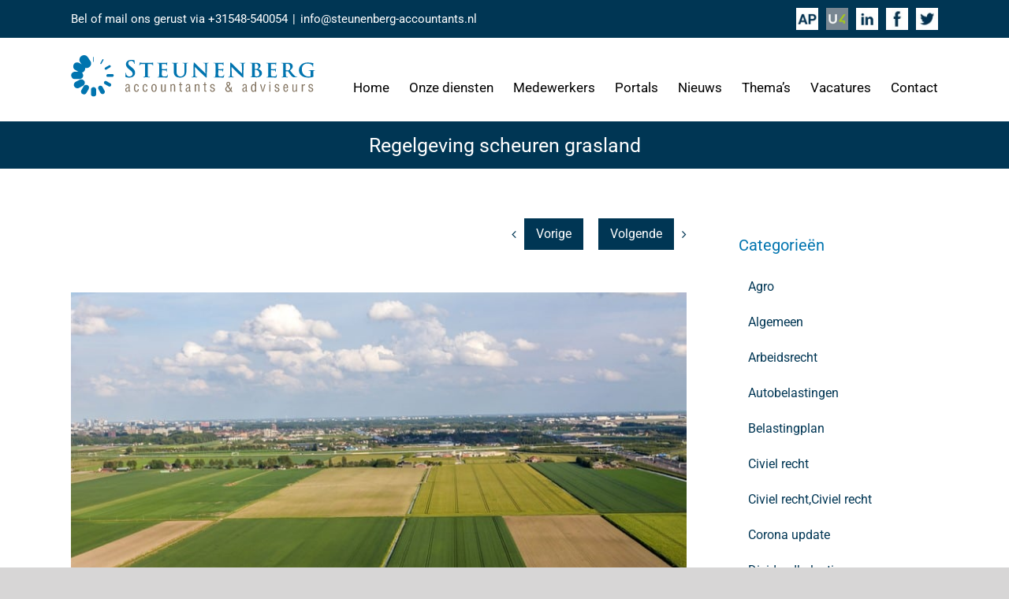

--- FILE ---
content_type: text/html; charset=UTF-8
request_url: https://steunenbergaccountants.nl/regelgeving-scheuren-grasland/
body_size: 25330
content:
<!DOCTYPE html>
<html class="avada-html-layout-wide avada-html-header-position-top" lang="nl-NL" prefix="og: http://ogp.me/ns# fb: http://ogp.me/ns/fb#">
<head>
	<meta http-equiv="X-UA-Compatible" content="IE=edge" />
	<meta http-equiv="Content-Type" content="text/html; charset=utf-8"/>
	<meta name="viewport" content="width=device-width, initial-scale=1" />
	<meta name='robots' content='index, follow, max-image-preview:large, max-snippet:-1, max-video-preview:-1' />

	<!-- This site is optimized with the Yoast SEO plugin v26.7 - https://yoast.com/wordpress/plugins/seo/ -->
	<title>Regelgeving scheuren grasland - Steunenberg Accountants</title>
	<link rel="canonical" href="https://steunenbergaccountants.nl/regelgeving-scheuren-grasland/" />
	<meta property="og:locale" content="nl_NL" />
	<meta property="og:type" content="article" />
	<meta property="og:title" content="Regelgeving scheuren grasland - Steunenberg Accountants" />
	<meta property="og:description" content="Voor het scheuren, doodspuiten of vernietigen van grasland gelden afhankelijk van de grondsoort verschillende perioden," />
	<meta property="og:url" content="https://steunenbergaccountants.nl/regelgeving-scheuren-grasland/" />
	<meta property="og:site_name" content="Steunenberg Accountants" />
	<meta property="article:published_time" content="2024-04-11T04:00:00+00:00" />
	<meta property="og:image" content="https://steunenbergaccountants.nl/wp-content/uploads/2024/04/0e6202ec-1c90-4ad9-afdd-479a278b409c.jpg" />
	<meta property="og:image:width" content="800" />
	<meta property="og:image:height" content="533" />
	<meta property="og:image:type" content="image/jpeg" />
	<meta name="author" content="plesk_swfpk531" />
	<meta name="twitter:card" content="summary_large_image" />
	<meta name="twitter:label1" content="Geschreven door" />
	<meta name="twitter:data1" content="plesk_swfpk531" />
	<meta name="twitter:label2" content="Geschatte leestijd" />
	<meta name="twitter:data2" content="3 minuten" />
	<script type="application/ld+json" class="yoast-schema-graph">{"@context":"https://schema.org","@graph":[{"@type":"Article","@id":"https://steunenbergaccountants.nl/regelgeving-scheuren-grasland/#article","isPartOf":{"@id":"https://steunenbergaccountants.nl/regelgeving-scheuren-grasland/"},"author":{"name":"plesk_swfpk531","@id":"https://steunenbergaccountants.nl/#/schema/person/437924bfddb938cf38fb21c4d7c0be89"},"headline":"Regelgeving scheuren grasland","datePublished":"2024-04-11T04:00:00+00:00","mainEntityOfPage":{"@id":"https://steunenbergaccountants.nl/regelgeving-scheuren-grasland/"},"wordCount":601,"publisher":{"@id":"https://steunenbergaccountants.nl/#organization"},"image":{"@id":"https://steunenbergaccountants.nl/regelgeving-scheuren-grasland/#primaryimage"},"thumbnailUrl":"https://steunenbergaccountants.nl/wp-content/uploads/2024/04/0e6202ec-1c90-4ad9-afdd-479a278b409c.jpg","articleSection":["Agro"],"inLanguage":"nl-NL"},{"@type":"WebPage","@id":"https://steunenbergaccountants.nl/regelgeving-scheuren-grasland/","url":"https://steunenbergaccountants.nl/regelgeving-scheuren-grasland/","name":"Regelgeving scheuren grasland - Steunenberg Accountants","isPartOf":{"@id":"https://steunenbergaccountants.nl/#website"},"primaryImageOfPage":{"@id":"https://steunenbergaccountants.nl/regelgeving-scheuren-grasland/#primaryimage"},"image":{"@id":"https://steunenbergaccountants.nl/regelgeving-scheuren-grasland/#primaryimage"},"thumbnailUrl":"https://steunenbergaccountants.nl/wp-content/uploads/2024/04/0e6202ec-1c90-4ad9-afdd-479a278b409c.jpg","datePublished":"2024-04-11T04:00:00+00:00","breadcrumb":{"@id":"https://steunenbergaccountants.nl/regelgeving-scheuren-grasland/#breadcrumb"},"inLanguage":"nl-NL","potentialAction":[{"@type":"ReadAction","target":["https://steunenbergaccountants.nl/regelgeving-scheuren-grasland/"]}]},{"@type":"ImageObject","inLanguage":"nl-NL","@id":"https://steunenbergaccountants.nl/regelgeving-scheuren-grasland/#primaryimage","url":"https://steunenbergaccountants.nl/wp-content/uploads/2024/04/0e6202ec-1c90-4ad9-afdd-479a278b409c.jpg","contentUrl":"https://steunenbergaccountants.nl/wp-content/uploads/2024/04/0e6202ec-1c90-4ad9-afdd-479a278b409c.jpg","width":800,"height":533},{"@type":"BreadcrumbList","@id":"https://steunenbergaccountants.nl/regelgeving-scheuren-grasland/#breadcrumb","itemListElement":[{"@type":"ListItem","position":1,"name":"Home","item":"https://steunenbergaccountants.nl/"},{"@type":"ListItem","position":2,"name":"Regelgeving scheuren grasland"}]},{"@type":"WebSite","@id":"https://steunenbergaccountants.nl/#website","url":"https://steunenbergaccountants.nl/","name":"Steunenberg Accountants","description":"accountants &amp; adviseurs","publisher":{"@id":"https://steunenbergaccountants.nl/#organization"},"potentialAction":[{"@type":"SearchAction","target":{"@type":"EntryPoint","urlTemplate":"https://steunenbergaccountants.nl/?s={search_term_string}"},"query-input":{"@type":"PropertyValueSpecification","valueRequired":true,"valueName":"search_term_string"}}],"inLanguage":"nl-NL"},{"@type":"Organization","@id":"https://steunenbergaccountants.nl/#organization","name":"Steunenberg Accountants","url":"https://steunenbergaccountants.nl/","logo":{"@type":"ImageObject","inLanguage":"nl-NL","@id":"https://steunenbergaccountants.nl/#/schema/logo/image/","url":"https://steunenbergaccountants.nl/wp-content/uploads/2019/06/LOGO_Steunenberg_RGB.svg","contentUrl":"https://steunenbergaccountants.nl/wp-content/uploads/2019/06/LOGO_Steunenberg_RGB.svg","width":656,"height":113,"caption":"Steunenberg Accountants"},"image":{"@id":"https://steunenbergaccountants.nl/#/schema/logo/image/"}},{"@type":"Person","@id":"https://steunenbergaccountants.nl/#/schema/person/437924bfddb938cf38fb21c4d7c0be89","name":"plesk_swfpk531","image":{"@type":"ImageObject","inLanguage":"nl-NL","@id":"https://steunenbergaccountants.nl/#/schema/person/image/","url":"https://secure.gravatar.com/avatar/11bf848b93f25e4841f227154d9bd32fa2f517e88a824f3040bcb7edb7e340cb?s=96&d=mm&r=g","contentUrl":"https://secure.gravatar.com/avatar/11bf848b93f25e4841f227154d9bd32fa2f517e88a824f3040bcb7edb7e340cb?s=96&d=mm&r=g","caption":"plesk_swfpk531"}}]}</script>
	<!-- / Yoast SEO plugin. -->



<link rel="alternate" type="application/rss+xml" title="Steunenberg Accountants &raquo; feed" href="https://steunenbergaccountants.nl/feed/" />
<link rel="alternate" type="application/rss+xml" title="Steunenberg Accountants &raquo; reacties feed" href="https://steunenbergaccountants.nl/comments/feed/" />
								<link rel="icon" href="https://steunenbergaccountants.nl/wp-content/uploads/2019/06/St_Ac_Fav32.png" type="image/png" />
		
					<!-- Apple Touch Icon -->
						<link rel="apple-touch-icon" sizes="180x180" href="https://steunenbergaccountants.nl/wp-content/uploads/2019/06/St_Ac_Fav114.png" type="image/png">
		
					<!-- Android Icon -->
						<link rel="icon" sizes="192x192" href="https://steunenbergaccountants.nl/wp-content/uploads/2019/06/St_Ac_Fav57.png" type="image/png">
		
					<!-- MS Edge Icon -->
						<meta name="msapplication-TileImage" content="https://steunenbergaccountants.nl/wp-content/uploads/2019/06/St_Ac_Fav72.png" type="image/png">
				<link rel="alternate" title="oEmbed (JSON)" type="application/json+oembed" href="https://steunenbergaccountants.nl/wp-json/oembed/1.0/embed?url=https%3A%2F%2Fsteunenbergaccountants.nl%2Fregelgeving-scheuren-grasland%2F" />
<link rel="alternate" title="oEmbed (XML)" type="text/xml+oembed" href="https://steunenbergaccountants.nl/wp-json/oembed/1.0/embed?url=https%3A%2F%2Fsteunenbergaccountants.nl%2Fregelgeving-scheuren-grasland%2F&#038;format=xml" />
					<meta name="description" content="Voor het scheuren, doodspuiten of vernietigen van grasland gelden afhankelijk van de grondsoort verschillende perioden, waarin dit is toegestaan en gelden verschillende voorwaarden. Hieronder volgt een overzicht van de regelgeving die geldt voor het voorjaar.&nbsp;
&nbsp;
Zand- en l&ouml;ssgrond

Op zand- en l&ouml;ssgrond mag grasland tussen 1 februari en 10 mei vernietigd worden als direct daarna"/>
				
		<meta property="og:locale" content="nl_NL"/>
		<meta property="og:type" content="article"/>
		<meta property="og:site_name" content="Steunenberg Accountants"/>
		<meta property="og:title" content="Regelgeving scheuren grasland - Steunenberg Accountants"/>
				<meta property="og:description" content="Voor het scheuren, doodspuiten of vernietigen van grasland gelden afhankelijk van de grondsoort verschillende perioden, waarin dit is toegestaan en gelden verschillende voorwaarden. Hieronder volgt een overzicht van de regelgeving die geldt voor het voorjaar.&nbsp;
&nbsp;
Zand- en l&ouml;ssgrond

Op zand- en l&ouml;ssgrond mag grasland tussen 1 februari en 10 mei vernietigd worden als direct daarna"/>
				<meta property="og:url" content="https://steunenbergaccountants.nl/regelgeving-scheuren-grasland/"/>
										<meta property="article:published_time" content="2024-04-11T04:00:00+02:00"/>
							<meta property="article:modified_time" content="0000-00-00T00:00:00+02:00"/>
								<meta name="author" content="plesk_swfpk531"/>
								<meta property="og:image" content="https://steunenbergaccountants.nl/wp-content/uploads/2024/04/0e6202ec-1c90-4ad9-afdd-479a278b409c.jpg"/>
		<meta property="og:image:width" content="800"/>
		<meta property="og:image:height" content="533"/>
		<meta property="og:image:type" content="image/jpeg"/>
				<style id='wp-img-auto-sizes-contain-inline-css' type='text/css'>
img:is([sizes=auto i],[sizes^="auto," i]){contain-intrinsic-size:3000px 1500px}
/*# sourceURL=wp-img-auto-sizes-contain-inline-css */
</style>
<style id='wp-emoji-styles-inline-css' type='text/css'>

	img.wp-smiley, img.emoji {
		display: inline !important;
		border: none !important;
		box-shadow: none !important;
		height: 1em !important;
		width: 1em !important;
		margin: 0 0.07em !important;
		vertical-align: -0.1em !important;
		background: none !important;
		padding: 0 !important;
	}
/*# sourceURL=wp-emoji-styles-inline-css */
</style>
<link rel='stylesheet' id='avada-parent-stylesheet-css' href='https://steunenbergaccountants.nl/wp-content/themes/Avada/style.css?ver=6.9' type='text/css' media='all' />
<link data-minify="1" rel='stylesheet' id='fusion-dynamic-css-css' href='https://steunenbergaccountants.nl/wp-content/cache/min/1/wp-content/uploads/fusion-styles/1dc3afce50720375f38be160ee5d70f9.min.css?ver=1767945638' type='text/css' media='all' />
<script type="text/javascript" src="https://steunenbergaccountants.nl/wp-includes/js/jquery/jquery.min.js?ver=3.7.1" id="jquery-core-js"></script>
<script type="text/javascript" src="https://steunenbergaccountants.nl/wp-includes/js/jquery/jquery-migrate.min.js?ver=3.4.1" id="jquery-migrate-js"></script>
<script type="text/javascript" src="//steunenbergaccountants.nl/wp-content/plugins/revslider/sr6/assets/js/rbtools.min.js?ver=6.7.29" async id="tp-tools-js"></script>
<script type="text/javascript" src="//steunenbergaccountants.nl/wp-content/plugins/revslider/sr6/assets/js/rs6.min.js?ver=6.7.32" async id="revmin-js"></script>
<link rel="https://api.w.org/" href="https://steunenbergaccountants.nl/wp-json/" /><link rel="alternate" title="JSON" type="application/json" href="https://steunenbergaccountants.nl/wp-json/wp/v2/posts/4896" /><link rel="EditURI" type="application/rsd+xml" title="RSD" href="https://steunenbergaccountants.nl/xmlrpc.php?rsd" />
<meta name="generator" content="WordPress 6.9" />
<link rel='shortlink' href='https://steunenbergaccountants.nl/?p=4896' />
<!--  im inforwijzers color settings -->
<link data-minify="1" href='https://steunenbergaccountants.nl/wp-content/cache/min/1/Content/ePrint/Assets/Accountants/690/SiteStyles/Settings.css?ver=1767945638' rel='stylesheet' type='text/css' />
<link data-minify="1" href='https://steunenbergaccountants.nl/wp-content/cache/min/1/Content/ePrint/Assets/Accountants/Common/CSS/CommonModals.css?ver=1767945638' rel='stylesheet' type='text/css' />
<!-- /im inforwijzers color settings -->
<!--  im inforwijzers scripts -->
<script>
  var url = 'https://eprint.informanagement.com/Int/AccountantOnlineTemplates?ui=cf542900-67fe-4408-96de-4a36828cee99'
</script>
<script src='https://cdn.informanagement.com/Content/Shared/JSWindow/ModalPopupWindow.js'></script>
<script src='https://cdn.informanagement.com/Content/ePrint/Assets/Accountants/Common/JS/Integrationjs.js'></script>
<!-- /im inforwijzers scripts -->
<style type="text/css" id="css-fb-visibility">@media screen and (max-width: 640px){.fusion-no-small-visibility{display:none !important;}body .sm-text-align-center{text-align:center !important;}body .sm-text-align-left{text-align:left !important;}body .sm-text-align-right{text-align:right !important;}body .sm-text-align-justify{text-align:justify !important;}body .sm-flex-align-center{justify-content:center !important;}body .sm-flex-align-flex-start{justify-content:flex-start !important;}body .sm-flex-align-flex-end{justify-content:flex-end !important;}body .sm-mx-auto{margin-left:auto !important;margin-right:auto !important;}body .sm-ml-auto{margin-left:auto !important;}body .sm-mr-auto{margin-right:auto !important;}body .fusion-absolute-position-small{position:absolute;width:100%;}.awb-sticky.awb-sticky-small{ position: sticky; top: var(--awb-sticky-offset,0); }}@media screen and (min-width: 641px) and (max-width: 1024px){.fusion-no-medium-visibility{display:none !important;}body .md-text-align-center{text-align:center !important;}body .md-text-align-left{text-align:left !important;}body .md-text-align-right{text-align:right !important;}body .md-text-align-justify{text-align:justify !important;}body .md-flex-align-center{justify-content:center !important;}body .md-flex-align-flex-start{justify-content:flex-start !important;}body .md-flex-align-flex-end{justify-content:flex-end !important;}body .md-mx-auto{margin-left:auto !important;margin-right:auto !important;}body .md-ml-auto{margin-left:auto !important;}body .md-mr-auto{margin-right:auto !important;}body .fusion-absolute-position-medium{position:absolute;width:100%;}.awb-sticky.awb-sticky-medium{ position: sticky; top: var(--awb-sticky-offset,0); }}@media screen and (min-width: 1025px){.fusion-no-large-visibility{display:none !important;}body .lg-text-align-center{text-align:center !important;}body .lg-text-align-left{text-align:left !important;}body .lg-text-align-right{text-align:right !important;}body .lg-text-align-justify{text-align:justify !important;}body .lg-flex-align-center{justify-content:center !important;}body .lg-flex-align-flex-start{justify-content:flex-start !important;}body .lg-flex-align-flex-end{justify-content:flex-end !important;}body .lg-mx-auto{margin-left:auto !important;margin-right:auto !important;}body .lg-ml-auto{margin-left:auto !important;}body .lg-mr-auto{margin-right:auto !important;}body .fusion-absolute-position-large{position:absolute;width:100%;}.awb-sticky.awb-sticky-large{ position: sticky; top: var(--awb-sticky-offset,0); }}</style><meta name="generator" content="Powered by Slider Revolution 6.7.32 - responsive, Mobile-Friendly Slider Plugin for WordPress with comfortable drag and drop interface." />
<script>function setREVStartSize(e){
			//window.requestAnimationFrame(function() {
				window.RSIW = window.RSIW===undefined ? window.innerWidth : window.RSIW;
				window.RSIH = window.RSIH===undefined ? window.innerHeight : window.RSIH;
				try {
					var pw = document.getElementById(e.c).parentNode.offsetWidth,
						newh;
					pw = pw===0 || isNaN(pw) || (e.l=="fullwidth" || e.layout=="fullwidth") ? window.RSIW : pw;
					e.tabw = e.tabw===undefined ? 0 : parseInt(e.tabw);
					e.thumbw = e.thumbw===undefined ? 0 : parseInt(e.thumbw);
					e.tabh = e.tabh===undefined ? 0 : parseInt(e.tabh);
					e.thumbh = e.thumbh===undefined ? 0 : parseInt(e.thumbh);
					e.tabhide = e.tabhide===undefined ? 0 : parseInt(e.tabhide);
					e.thumbhide = e.thumbhide===undefined ? 0 : parseInt(e.thumbhide);
					e.mh = e.mh===undefined || e.mh=="" || e.mh==="auto" ? 0 : parseInt(e.mh,0);
					if(e.layout==="fullscreen" || e.l==="fullscreen")
						newh = Math.max(e.mh,window.RSIH);
					else{
						e.gw = Array.isArray(e.gw) ? e.gw : [e.gw];
						for (var i in e.rl) if (e.gw[i]===undefined || e.gw[i]===0) e.gw[i] = e.gw[i-1];
						e.gh = e.el===undefined || e.el==="" || (Array.isArray(e.el) && e.el.length==0)? e.gh : e.el;
						e.gh = Array.isArray(e.gh) ? e.gh : [e.gh];
						for (var i in e.rl) if (e.gh[i]===undefined || e.gh[i]===0) e.gh[i] = e.gh[i-1];
											
						var nl = new Array(e.rl.length),
							ix = 0,
							sl;
						e.tabw = e.tabhide>=pw ? 0 : e.tabw;
						e.thumbw = e.thumbhide>=pw ? 0 : e.thumbw;
						e.tabh = e.tabhide>=pw ? 0 : e.tabh;
						e.thumbh = e.thumbhide>=pw ? 0 : e.thumbh;
						for (var i in e.rl) nl[i] = e.rl[i]<window.RSIW ? 0 : e.rl[i];
						sl = nl[0];
						for (var i in nl) if (sl>nl[i] && nl[i]>0) { sl = nl[i]; ix=i;}
						var m = pw>(e.gw[ix]+e.tabw+e.thumbw) ? 1 : (pw-(e.tabw+e.thumbw)) / (e.gw[ix]);
						newh =  (e.gh[ix] * m) + (e.tabh + e.thumbh);
					}
					var el = document.getElementById(e.c);
					if (el!==null && el) el.style.height = newh+"px";
					el = document.getElementById(e.c+"_wrapper");
					if (el!==null && el) {
						el.style.height = newh+"px";
						el.style.display = "block";
					}
				} catch(e){
					console.log("Failure at Presize of Slider:" + e)
				}
			//});
		  };</script>
		<style type="text/css" id="wp-custom-css">
			.fusion-logo {
	width: 310px;
}

.fusion-top-header.menu-text-align-center .fusion-main-menu>ul>li>a {
	padding-top: 20px;
}

@media (max-width: 800px) {
	.fusion-logo {
		width: 275px;
	}
	#introblok h1, #st-quote h1, #st-diensten h1, #parrallax-afspraak h1, #nieuwsdivider h1, #contactdivider h1 {
		font-size: 25px !important;
	}
	#introblok p {
		font-size: 14px !important;
		padding-left: 0px !Important;
		padding-right: 0px !Important
	}
	#introblok {
		margin-top: -20px !important;
		margin-bottom: 50px !important;
	}
	#introblok .fusion-column-wrapper {
		padding: 20px !important
	}
	.aangesloten {
		display: none;
	}
	#st-quote .fusion-column-wrapper {
		padding-top: 30px !important;
	}
	#st-quote h1 {
		padding-bottom: 20px;
	}
	#st-diensten h1 {
		padding-top: 30px;
	}
	#st-diensten .fusion-title-3 {
		margin-bottom: 0px !important;
	}
	#st-diensten .fusion-title, #st-diensten .fusion-text {
		min-height: initial !important;
	}
	#st-diensten .kolomicon {
		margin-bottom: -25% !important;
	}
	#st-diensten .fusion-text, .fusion-accordian .panel-body {
		font-size: 14px !important;
	}
	#st-diensten h2 {
		font-size: 20px !important;
	}
	#parrallax-afspraak h1 {
		padding-top: 30px;
	}
	#afspraakmakenbutton {
		margin-bottom: initial !important;
	}
	#parrallax-afspraak .fusion-column-wrapper {
		padding-bottom: 5% !important;
	}
	#parrallax-afspraak {
		padding-bottom: 15% !important;
	}
	#nieuwsdivider {
		padding-top: 35px !important;
	}
	.fusion-footer .textwidget {
		padding-left: 11px;
	}
	#st-quote .fusion-imageframe {
		width: 225px;
	}
	#vervolgintro p {
		padding-left: 0px !important;
		padding-right: 0px !important;
		font-size: 16px !important;
	}
}

@media (max-width: 450px) {
	#st-diensten .fusion-layout-column {
		margin-bottom: 40px !important;
	}
}
@media (min-width: 451px) and (max-width: 600px) {
	#st-diensten .fusion-layout-column {
		margin-bottom: 60px !important;
	}
}
@media (min-width: 601px) and (max-width: 800px) {
	#st-diensten .fusion-layout-column {
		margin-bottom: 50px !important;
	}
	#st-diensten .kolomicon {
		margin-bottom: -12% !important;
	}
}
.fusion-mobile-menu-icons a {
		margin-top: 8px;
	}
#introblok p, #vervolgintro p {
	font-size: 18px;
	padding-left: 50px;
	padding-right: 50px;
}

#main {
	margin-top: -1px;
}

#titelbalk h1 {
	font-family: "Roboto", sans-serif !important;
}

.introschaduw, #medewerkers .groenblauw .fusion-column-wrapper, #medewerkers .donkerblauw .fusion-column-wrapper, #medewerkers .helderblauw .fusion-column-wrapper {
	-webkit-box-shadow: 6px 6px 8px 0px rgba(0,0,0,0.22);
-moz-box-shadow: 6px 6px 8px 0px rgba(0,0,0,0.22);
box-shadow: 6px 6px 8px 0px rgba(0,0,0,0.22);
}

.fusion-page-title-bar h1 {
	font-family: "Roboto", sans-serif !important;
}
.fusion-page-title-bar-center .fusion-page-title-secondary {
	display: none !important;
}

#st-diensten .diensten {
	-webkit-box-shadow: 6px 6px 8px 0px rgba(0,0,0,0.22);
-moz-box-shadow: 6px 6px 8px 0px rgba(0,0,0,0.22);
box-shadow: 6px 6px 8px 0px rgba(0,0,0,0.22);
}

#st-diensten img {
	width: 60px;
}
@media (min-width: 800px) {
#st-diensten .diensten .fusion-column-wrapper {
	min-height: 367px;
}
	#introblok .fusion-text p {
		margin-bottom: 40px;
	}
	
.aangesloten img {
	margin-top: 10px;
}
.aangesloten .fusion-text {
	margin-top: 20px;
}
	#st-diensten .kolomicon {
	position: absolute;
	bottom: 0px;
	left: 41%;
	margin-bottom: -30px;
}
}

#portal .fusion-column-wrapper {
	border-top: 10px solid #003654;
}
#portal .unit {
	margin-bottom: 31px;
}

#st-diensten .fusion-title {
	min-height: 100px;
}
#st-diensten .fusion-text {
	min-height: 130px;
	line-height: 26px;
}

#afspraakmakenbutton h4 {
	color: #fff;
	font-size: 27px;
	line-height: 31px;
	background: #0074af;
	width: 178px;
	margin: auto !Important;
	padding-top: 55px;
	padding-bottom: 55px;
	border: 3px solid #fff;
	border-radius: 50%;
	font-family: "Roboto", sans-serif !important;
}
#afspraakmakenbutton {
	margin-bottom: -10.7% !Important;
}

.fusion-blog-shortcode .fusion-post-wrapper {
	border-bottom-width: 1px !important;
}
.fusion-post-wrapper .fusion-post-content {
	margin-bottom: 0px !important;
}
.fusion-blog-shortcode .fusion-read-more {
	font-size: 15px;
	color: #000;
}
.fusion-blog-shortcode .fusion-post-content-wrapper h2 a, .fusion-blog-archive .fusion-post-content-wrapper h2 a {
	font-weight: bold !important;
	color: #0074af !important;
}
.fusion-blog-shortcode .fusion-post-content-wrapper {
	padding-top: 20px !important;
}

.fusion-blog-archive .fusion-post-wrapper {
	border-color: #003654 !important;
	border-bottom-width: 1px !important
}

.fusion-blog-archive .fusion-blog-layout-grid .post .fusion-content-sep, .fusion-blog-archive .fusion-blog-layout-grid .fusion-single-line-meta, .related-posts .fusion-title .title-sep.sep-double, .related-posts .fusion-carousel-meta {
	display: none;
}
#wrapper #main .related-posts .fusion-title h3 {
	font-size: 23px !important;
	color: #003654 !important;
}

.related-posts {
	margin-bottom: 10px;
}

.fusion-footer .fusion-widget-area .widget_nav_menu li {
	padding-top: 0px;
	padding-bottom: 0px;
	border-bottom-width: 0px;
}
.fusion-footer .fusion-widget-area .widget_nav_menu li :before {
	display: none;
}

.fusion-footer .fusion-widget-area .widget_nav_menu {
	margin-top: 16px;
}

.fusion-footer .fusion-widget-area .current_page_item > a {
	color: #fff !important;
}

.fusion-accordian .panel-title a {
	color: #fff !important
}

.fusion-accordian .fusion-panel.fusion-toggle-no-divider.fusion-toggle-boxed-mode .panel-title a {
	padding: 10px 25px !important;
}

.fusion-accordian .fusion-panel.fusion-toggle-no-divider.fusion-toggle-boxed-mode .panel-body {
	background-color: #fff;
	padding-top: 20px;
}

#accordion-6-1 .panel-body, #accordion-6-4 .panel-body {
	border-left: 1px solid #003654;
	border-bottom: 1px solid #003654;
	border-right: 1px solid #003654;
}

#accordion-6-2 .panel-body, #accordion-6-5 .panel-body {
	border-left: 1px solid #0074af;
	border-bottom: 1px solid #0074af;
	border-right: 1px solid #0074af;
}

#accordion-6-3 .panel-body, #accordion-6-6 .panel-body {
	border-left: 1px solid #3d7a7b;
	border-bottom: 1px solid #3d7a7b;
	border-right: 1px solid #3d7a7b;
}

#medewerkers .fusion-imageframe {
	border-top: 14px solid;
	border-bottom: 5px solid;
	margin-bottom: 20px;
}

@media (max-width: 800px) {
	#medewerkers .fusion-imageframe {
		width: 100%;
	}
}

#medewerkers .groenblauw .fusion-imageframe  {
	border-color: #3d7a7b;
}
#medewerkers .donkerblauw .fusion-imageframe  {
	border-color: #003654;
}
#medewerkers .helderblauw .fusion-imageframe {
	border-color: #0074af; 
}

#medewerkers .fusion-text {
	font-weight: bold;
}

#categories-2 .cat-item.cat-item-1 {
	display: none;
}

.single-post h2.fusion-post-title {
	font-size: 23px !important;
	color: #003654 !important;
}

.sidebar .widget .widget-title {
	font-size: 20px !important;
	color: #0074af !important;
	padding-left: 11px;
}
.sidebar.fusion-content-widget-area .widget li a:before {
	display: none;
}
.fusion-content-widget-area .widget_categories li, .post .fusion-meta-info, .single-navigation {
	border-color: #fff !important;
}

#wrapper #main .post > h2.fusion-post-title {
	font-weight: bold !important;
}

.post .fusion-meta-info {
	font-size: 14px;
	font-weight: bold;
}

.single-navigation a {
	background: #003654 !important;
	color: #fff !important;
	padding: 3px 15px 3px 15px;
	margin-top: 7px;
}
.single-post .fusion-post-slideshow {
	margin-top: -7px;
}

#gform_submit_button_1, #gform_submit_button_2 {
	background-color: #003654;
	margin-top: 5px;
	width: 100%;
}

.gm-style a {
	color: #fff !important;
}

.gform_body label {
	color: #003654;
}

.gform_body input, .gform_body textarea {
	border-color: #ececec !important;
	background: #ececec !important;
	color: #003654 !important;
	font-size: 15px !important;
}

.gform_body .ginput_container label {
	color: #0074af;
}

.pagination a, .pagination span {
	border-radius: 50% !important;
}

.home .fusion-blog-layout-grid .fusion-post-wrapper .fusion-image-wrapper img {
	max-height: 352px;
	object-fit: cover;
}

.uitleg {
	border-left: 1px solid #003654; 
	border-right: 1px solid #003654;
	border-bottom: 1px solid #003654;
}

#menu-widget-3 ul li a:hover, #menu-widget-3 ul .menu-item.current-menu-item a {
	background: #00aa93 !important;
	color: #fff !important;
}

@media (min-width: 786px) {
	.Themes_list_box {  
      margin-bottom: 25px !important;
      padding-bottom: 0 !important; 
}
	.Themes_list_box_right { width: 67%; padding: 25px; flex-grow: 1; display: flex; flex-direction: column; }
.Themes_list_box_left { width:33%; padding:25px; }

#Brochure_list .Themes_list_box .Themes_list_title {
	font-size: 1.5em;
	padding-top: 10px !important;
}
#im_dp_grid.gridcol3 .Themes_list_box {
	width: 100% !important;
	padding: 20px;
	margin-bottom: 20px;
}
	.Themes_list_box_left {
		width: 36%;
		float: left;
	}
	.Themes_list_box_right {
		width: 64%;
		float: left;
		padding-left: 2%;
		padding-right: 2%;
	}
	.Themes_list_box_right, #Brochure_list .Themes_list_box .Themes_list_title, #Brochure_list .Themes_list_box .Themes_list_fbbutton {
		text-align: center;
	}
	#Brochure_list .Themes_list_box .Themes_list_title {
		font-size: 28px;
		padding-top: 10px;
		padding-bottom: 10px;
	}
	#Brochure_list .Themes_list_box .Themes_list_textarea {
		font-size: 16px;
		color: #000;
		min-height: 77px;
	}
	.Themes_list_fbbutton a {
		width: 250px !important;
		height: 45px;
		line-height: 29px;
	}
}

@media (max-width: 786px) {
	#im_dp_grid .Themes_list_box {
		width: 100% !important;
		margin: 0px 0px 20px 0px !important;
		padding: 0px 0px 0px 0px !important;
	}
	.Themes_list_fbbutton a {
		margin-top: 5px;
		height: 45px;
		line-height: 29px;
		margin-bottom: 0px;
		width: 100% !important;
	}
	#Brochure_list .Themes_list_box .Themes_list_thumbnail img.active {
		width: 100%;
	}
	#im_dp_grid .Themes_list_box:nth-child(3n+0) {
		width: 100% !important;
	}
		#Brochure_list .Themes_list_box .Themes_list_title {
	padding-bottom: 10px;
		font-size: 18px;
}
.Themes_list_title, .Themes_list_textarea, .Themes_list_fbbutton  {
	text-align: center !important;
}
}
#Brochure_list .Themes_list_box .Themes_list_textarea {
	color: #000 !important;
}


.Themes_list_fbbutton a {
		font-size: 0px !important;
}

.Themes_list_fbbutton a:after {
	content: "Brochure downloaden";
	font-size: 14px !important;
	color: #fff;
}
	.Themes_list_fbbutton_btn {
	font-size:0 !important;
		margin-top: 0px !important;
}

#im_dp_grid.gridcol3 .Themes_list_box {
	padding: 0px;
}
#im_dp_grid .Themes_list_box {
}
.Themes_list_fbbutton a {
	text-transform: uppercase;
	background: #003654 !important;
	border: 1px solid #003654 !important;
}
#Brochure_list .Themes_list_box .Themes_list_title {
	font-family: "Libre Baskerville", sans-serif;
	color: #003654;
	font-weight: 700;
	line-height: 1.2em;
}

.Themes_list_box {
	border: 1px solid #00205b;
}
@media (min-width: 1100px) {
.Themes_list_box_right {
	display: flex;
	justify-content: center;
	align-items: center;
	height: 278px;
}
}

.fusion-accordian .fusion-toggle-icon-right .fusion-toggle-heading {
	color: #fff !Important;
}		</style>
				<script type="text/javascript">
			var doc = document.documentElement;
			doc.setAttribute( 'data-useragent', navigator.userAgent );
		</script>
		<!-- Google tag (gtag.js) -->
<script async src="https://www.googletagmanager.com/gtag/js?id=G-315DD008QP"></script>
<script>
  window.dataLayer = window.dataLayer || [];
  function gtag(){dataLayer.push(arguments);}
  gtag('js', new Date());

  gtag('config', 'G-315DD008QP');
</script><noscript><style id="rocket-lazyload-nojs-css">.rll-youtube-player, [data-lazy-src]{display:none !important;}</style></noscript>
	<style id='global-styles-inline-css' type='text/css'>
:root{--wp--preset--aspect-ratio--square: 1;--wp--preset--aspect-ratio--4-3: 4/3;--wp--preset--aspect-ratio--3-4: 3/4;--wp--preset--aspect-ratio--3-2: 3/2;--wp--preset--aspect-ratio--2-3: 2/3;--wp--preset--aspect-ratio--16-9: 16/9;--wp--preset--aspect-ratio--9-16: 9/16;--wp--preset--color--black: #000000;--wp--preset--color--cyan-bluish-gray: #abb8c3;--wp--preset--color--white: #ffffff;--wp--preset--color--pale-pink: #f78da7;--wp--preset--color--vivid-red: #cf2e2e;--wp--preset--color--luminous-vivid-orange: #ff6900;--wp--preset--color--luminous-vivid-amber: #fcb900;--wp--preset--color--light-green-cyan: #7bdcb5;--wp--preset--color--vivid-green-cyan: #00d084;--wp--preset--color--pale-cyan-blue: #8ed1fc;--wp--preset--color--vivid-cyan-blue: #0693e3;--wp--preset--color--vivid-purple: #9b51e0;--wp--preset--color--awb-color-1: rgba(255,255,255,1);--wp--preset--color--awb-color-2: rgba(246,246,246,1);--wp--preset--color--awb-color-3: rgba(235,234,234,1);--wp--preset--color--awb-color-4: rgba(160,206,78,1);--wp--preset--color--awb-color-5: rgba(0,116,175,1);--wp--preset--color--awb-color-6: rgba(51,51,51,1);--wp--preset--color--awb-color-7: rgba(0,54,84,1);--wp--preset--color--awb-color-8: rgba(0,0,0,1);--wp--preset--color--awb-color-custom-10: rgba(116,116,116,1);--wp--preset--color--awb-color-custom-11: rgba(224,222,222,1);--wp--preset--color--awb-color-custom-12: rgba(235,234,234,0.8);--wp--preset--color--awb-color-custom-13: rgba(229,229,229,1);--wp--preset--gradient--vivid-cyan-blue-to-vivid-purple: linear-gradient(135deg,rgb(6,147,227) 0%,rgb(155,81,224) 100%);--wp--preset--gradient--light-green-cyan-to-vivid-green-cyan: linear-gradient(135deg,rgb(122,220,180) 0%,rgb(0,208,130) 100%);--wp--preset--gradient--luminous-vivid-amber-to-luminous-vivid-orange: linear-gradient(135deg,rgb(252,185,0) 0%,rgb(255,105,0) 100%);--wp--preset--gradient--luminous-vivid-orange-to-vivid-red: linear-gradient(135deg,rgb(255,105,0) 0%,rgb(207,46,46) 100%);--wp--preset--gradient--very-light-gray-to-cyan-bluish-gray: linear-gradient(135deg,rgb(238,238,238) 0%,rgb(169,184,195) 100%);--wp--preset--gradient--cool-to-warm-spectrum: linear-gradient(135deg,rgb(74,234,220) 0%,rgb(151,120,209) 20%,rgb(207,42,186) 40%,rgb(238,44,130) 60%,rgb(251,105,98) 80%,rgb(254,248,76) 100%);--wp--preset--gradient--blush-light-purple: linear-gradient(135deg,rgb(255,206,236) 0%,rgb(152,150,240) 100%);--wp--preset--gradient--blush-bordeaux: linear-gradient(135deg,rgb(254,205,165) 0%,rgb(254,45,45) 50%,rgb(107,0,62) 100%);--wp--preset--gradient--luminous-dusk: linear-gradient(135deg,rgb(255,203,112) 0%,rgb(199,81,192) 50%,rgb(65,88,208) 100%);--wp--preset--gradient--pale-ocean: linear-gradient(135deg,rgb(255,245,203) 0%,rgb(182,227,212) 50%,rgb(51,167,181) 100%);--wp--preset--gradient--electric-grass: linear-gradient(135deg,rgb(202,248,128) 0%,rgb(113,206,126) 100%);--wp--preset--gradient--midnight: linear-gradient(135deg,rgb(2,3,129) 0%,rgb(40,116,252) 100%);--wp--preset--font-size--small: 12px;--wp--preset--font-size--medium: 20px;--wp--preset--font-size--large: 24px;--wp--preset--font-size--x-large: 42px;--wp--preset--font-size--normal: 16px;--wp--preset--font-size--xlarge: 32px;--wp--preset--font-size--huge: 48px;--wp--preset--spacing--20: 0.44rem;--wp--preset--spacing--30: 0.67rem;--wp--preset--spacing--40: 1rem;--wp--preset--spacing--50: 1.5rem;--wp--preset--spacing--60: 2.25rem;--wp--preset--spacing--70: 3.38rem;--wp--preset--spacing--80: 5.06rem;--wp--preset--shadow--natural: 6px 6px 9px rgba(0, 0, 0, 0.2);--wp--preset--shadow--deep: 12px 12px 50px rgba(0, 0, 0, 0.4);--wp--preset--shadow--sharp: 6px 6px 0px rgba(0, 0, 0, 0.2);--wp--preset--shadow--outlined: 6px 6px 0px -3px rgb(255, 255, 255), 6px 6px rgb(0, 0, 0);--wp--preset--shadow--crisp: 6px 6px 0px rgb(0, 0, 0);}:where(.is-layout-flex){gap: 0.5em;}:where(.is-layout-grid){gap: 0.5em;}body .is-layout-flex{display: flex;}.is-layout-flex{flex-wrap: wrap;align-items: center;}.is-layout-flex > :is(*, div){margin: 0;}body .is-layout-grid{display: grid;}.is-layout-grid > :is(*, div){margin: 0;}:where(.wp-block-columns.is-layout-flex){gap: 2em;}:where(.wp-block-columns.is-layout-grid){gap: 2em;}:where(.wp-block-post-template.is-layout-flex){gap: 1.25em;}:where(.wp-block-post-template.is-layout-grid){gap: 1.25em;}.has-black-color{color: var(--wp--preset--color--black) !important;}.has-cyan-bluish-gray-color{color: var(--wp--preset--color--cyan-bluish-gray) !important;}.has-white-color{color: var(--wp--preset--color--white) !important;}.has-pale-pink-color{color: var(--wp--preset--color--pale-pink) !important;}.has-vivid-red-color{color: var(--wp--preset--color--vivid-red) !important;}.has-luminous-vivid-orange-color{color: var(--wp--preset--color--luminous-vivid-orange) !important;}.has-luminous-vivid-amber-color{color: var(--wp--preset--color--luminous-vivid-amber) !important;}.has-light-green-cyan-color{color: var(--wp--preset--color--light-green-cyan) !important;}.has-vivid-green-cyan-color{color: var(--wp--preset--color--vivid-green-cyan) !important;}.has-pale-cyan-blue-color{color: var(--wp--preset--color--pale-cyan-blue) !important;}.has-vivid-cyan-blue-color{color: var(--wp--preset--color--vivid-cyan-blue) !important;}.has-vivid-purple-color{color: var(--wp--preset--color--vivid-purple) !important;}.has-black-background-color{background-color: var(--wp--preset--color--black) !important;}.has-cyan-bluish-gray-background-color{background-color: var(--wp--preset--color--cyan-bluish-gray) !important;}.has-white-background-color{background-color: var(--wp--preset--color--white) !important;}.has-pale-pink-background-color{background-color: var(--wp--preset--color--pale-pink) !important;}.has-vivid-red-background-color{background-color: var(--wp--preset--color--vivid-red) !important;}.has-luminous-vivid-orange-background-color{background-color: var(--wp--preset--color--luminous-vivid-orange) !important;}.has-luminous-vivid-amber-background-color{background-color: var(--wp--preset--color--luminous-vivid-amber) !important;}.has-light-green-cyan-background-color{background-color: var(--wp--preset--color--light-green-cyan) !important;}.has-vivid-green-cyan-background-color{background-color: var(--wp--preset--color--vivid-green-cyan) !important;}.has-pale-cyan-blue-background-color{background-color: var(--wp--preset--color--pale-cyan-blue) !important;}.has-vivid-cyan-blue-background-color{background-color: var(--wp--preset--color--vivid-cyan-blue) !important;}.has-vivid-purple-background-color{background-color: var(--wp--preset--color--vivid-purple) !important;}.has-black-border-color{border-color: var(--wp--preset--color--black) !important;}.has-cyan-bluish-gray-border-color{border-color: var(--wp--preset--color--cyan-bluish-gray) !important;}.has-white-border-color{border-color: var(--wp--preset--color--white) !important;}.has-pale-pink-border-color{border-color: var(--wp--preset--color--pale-pink) !important;}.has-vivid-red-border-color{border-color: var(--wp--preset--color--vivid-red) !important;}.has-luminous-vivid-orange-border-color{border-color: var(--wp--preset--color--luminous-vivid-orange) !important;}.has-luminous-vivid-amber-border-color{border-color: var(--wp--preset--color--luminous-vivid-amber) !important;}.has-light-green-cyan-border-color{border-color: var(--wp--preset--color--light-green-cyan) !important;}.has-vivid-green-cyan-border-color{border-color: var(--wp--preset--color--vivid-green-cyan) !important;}.has-pale-cyan-blue-border-color{border-color: var(--wp--preset--color--pale-cyan-blue) !important;}.has-vivid-cyan-blue-border-color{border-color: var(--wp--preset--color--vivid-cyan-blue) !important;}.has-vivid-purple-border-color{border-color: var(--wp--preset--color--vivid-purple) !important;}.has-vivid-cyan-blue-to-vivid-purple-gradient-background{background: var(--wp--preset--gradient--vivid-cyan-blue-to-vivid-purple) !important;}.has-light-green-cyan-to-vivid-green-cyan-gradient-background{background: var(--wp--preset--gradient--light-green-cyan-to-vivid-green-cyan) !important;}.has-luminous-vivid-amber-to-luminous-vivid-orange-gradient-background{background: var(--wp--preset--gradient--luminous-vivid-amber-to-luminous-vivid-orange) !important;}.has-luminous-vivid-orange-to-vivid-red-gradient-background{background: var(--wp--preset--gradient--luminous-vivid-orange-to-vivid-red) !important;}.has-very-light-gray-to-cyan-bluish-gray-gradient-background{background: var(--wp--preset--gradient--very-light-gray-to-cyan-bluish-gray) !important;}.has-cool-to-warm-spectrum-gradient-background{background: var(--wp--preset--gradient--cool-to-warm-spectrum) !important;}.has-blush-light-purple-gradient-background{background: var(--wp--preset--gradient--blush-light-purple) !important;}.has-blush-bordeaux-gradient-background{background: var(--wp--preset--gradient--blush-bordeaux) !important;}.has-luminous-dusk-gradient-background{background: var(--wp--preset--gradient--luminous-dusk) !important;}.has-pale-ocean-gradient-background{background: var(--wp--preset--gradient--pale-ocean) !important;}.has-electric-grass-gradient-background{background: var(--wp--preset--gradient--electric-grass) !important;}.has-midnight-gradient-background{background: var(--wp--preset--gradient--midnight) !important;}.has-small-font-size{font-size: var(--wp--preset--font-size--small) !important;}.has-medium-font-size{font-size: var(--wp--preset--font-size--medium) !important;}.has-large-font-size{font-size: var(--wp--preset--font-size--large) !important;}.has-x-large-font-size{font-size: var(--wp--preset--font-size--x-large) !important;}
/*# sourceURL=global-styles-inline-css */
</style>
<style id='wp-block-library-inline-css' type='text/css'>
:root{--wp-block-synced-color:#7a00df;--wp-block-synced-color--rgb:122,0,223;--wp-bound-block-color:var(--wp-block-synced-color);--wp-editor-canvas-background:#ddd;--wp-admin-theme-color:#007cba;--wp-admin-theme-color--rgb:0,124,186;--wp-admin-theme-color-darker-10:#006ba1;--wp-admin-theme-color-darker-10--rgb:0,107,160.5;--wp-admin-theme-color-darker-20:#005a87;--wp-admin-theme-color-darker-20--rgb:0,90,135;--wp-admin-border-width-focus:2px}@media (min-resolution:192dpi){:root{--wp-admin-border-width-focus:1.5px}}.wp-element-button{cursor:pointer}:root .has-very-light-gray-background-color{background-color:#eee}:root .has-very-dark-gray-background-color{background-color:#313131}:root .has-very-light-gray-color{color:#eee}:root .has-very-dark-gray-color{color:#313131}:root .has-vivid-green-cyan-to-vivid-cyan-blue-gradient-background{background:linear-gradient(135deg,#00d084,#0693e3)}:root .has-purple-crush-gradient-background{background:linear-gradient(135deg,#34e2e4,#4721fb 50%,#ab1dfe)}:root .has-hazy-dawn-gradient-background{background:linear-gradient(135deg,#faaca8,#dad0ec)}:root .has-subdued-olive-gradient-background{background:linear-gradient(135deg,#fafae1,#67a671)}:root .has-atomic-cream-gradient-background{background:linear-gradient(135deg,#fdd79a,#004a59)}:root .has-nightshade-gradient-background{background:linear-gradient(135deg,#330968,#31cdcf)}:root .has-midnight-gradient-background{background:linear-gradient(135deg,#020381,#2874fc)}:root{--wp--preset--font-size--normal:16px;--wp--preset--font-size--huge:42px}.has-regular-font-size{font-size:1em}.has-larger-font-size{font-size:2.625em}.has-normal-font-size{font-size:var(--wp--preset--font-size--normal)}.has-huge-font-size{font-size:var(--wp--preset--font-size--huge)}.has-text-align-center{text-align:center}.has-text-align-left{text-align:left}.has-text-align-right{text-align:right}.has-fit-text{white-space:nowrap!important}#end-resizable-editor-section{display:none}.aligncenter{clear:both}.items-justified-left{justify-content:flex-start}.items-justified-center{justify-content:center}.items-justified-right{justify-content:flex-end}.items-justified-space-between{justify-content:space-between}.screen-reader-text{border:0;clip-path:inset(50%);height:1px;margin:-1px;overflow:hidden;padding:0;position:absolute;width:1px;word-wrap:normal!important}.screen-reader-text:focus{background-color:#ddd;clip-path:none;color:#444;display:block;font-size:1em;height:auto;left:5px;line-height:normal;padding:15px 23px 14px;text-decoration:none;top:5px;width:auto;z-index:100000}html :where(.has-border-color){border-style:solid}html :where([style*=border-top-color]){border-top-style:solid}html :where([style*=border-right-color]){border-right-style:solid}html :where([style*=border-bottom-color]){border-bottom-style:solid}html :where([style*=border-left-color]){border-left-style:solid}html :where([style*=border-width]){border-style:solid}html :where([style*=border-top-width]){border-top-style:solid}html :where([style*=border-right-width]){border-right-style:solid}html :where([style*=border-bottom-width]){border-bottom-style:solid}html :where([style*=border-left-width]){border-left-style:solid}html :where(img[class*=wp-image-]){height:auto;max-width:100%}:where(figure){margin:0 0 1em}html :where(.is-position-sticky){--wp-admin--admin-bar--position-offset:var(--wp-admin--admin-bar--height,0px)}@media screen and (max-width:600px){html :where(.is-position-sticky){--wp-admin--admin-bar--position-offset:0px}}
/*wp_block_styles_on_demand_placeholder:69701da07142c*/
/*# sourceURL=wp-block-library-inline-css */
</style>
<style id='wp-block-library-theme-inline-css' type='text/css'>
.wp-block-audio :where(figcaption){color:#555;font-size:13px;text-align:center}.is-dark-theme .wp-block-audio :where(figcaption){color:#ffffffa6}.wp-block-audio{margin:0 0 1em}.wp-block-code{border:1px solid #ccc;border-radius:4px;font-family:Menlo,Consolas,monaco,monospace;padding:.8em 1em}.wp-block-embed :where(figcaption){color:#555;font-size:13px;text-align:center}.is-dark-theme .wp-block-embed :where(figcaption){color:#ffffffa6}.wp-block-embed{margin:0 0 1em}.blocks-gallery-caption{color:#555;font-size:13px;text-align:center}.is-dark-theme .blocks-gallery-caption{color:#ffffffa6}:root :where(.wp-block-image figcaption){color:#555;font-size:13px;text-align:center}.is-dark-theme :root :where(.wp-block-image figcaption){color:#ffffffa6}.wp-block-image{margin:0 0 1em}.wp-block-pullquote{border-bottom:4px solid;border-top:4px solid;color:currentColor;margin-bottom:1.75em}.wp-block-pullquote :where(cite),.wp-block-pullquote :where(footer),.wp-block-pullquote__citation{color:currentColor;font-size:.8125em;font-style:normal;text-transform:uppercase}.wp-block-quote{border-left:.25em solid;margin:0 0 1.75em;padding-left:1em}.wp-block-quote cite,.wp-block-quote footer{color:currentColor;font-size:.8125em;font-style:normal;position:relative}.wp-block-quote:where(.has-text-align-right){border-left:none;border-right:.25em solid;padding-left:0;padding-right:1em}.wp-block-quote:where(.has-text-align-center){border:none;padding-left:0}.wp-block-quote.is-large,.wp-block-quote.is-style-large,.wp-block-quote:where(.is-style-plain){border:none}.wp-block-search .wp-block-search__label{font-weight:700}.wp-block-search__button{border:1px solid #ccc;padding:.375em .625em}:where(.wp-block-group.has-background){padding:1.25em 2.375em}.wp-block-separator.has-css-opacity{opacity:.4}.wp-block-separator{border:none;border-bottom:2px solid;margin-left:auto;margin-right:auto}.wp-block-separator.has-alpha-channel-opacity{opacity:1}.wp-block-separator:not(.is-style-wide):not(.is-style-dots){width:100px}.wp-block-separator.has-background:not(.is-style-dots){border-bottom:none;height:1px}.wp-block-separator.has-background:not(.is-style-wide):not(.is-style-dots){height:2px}.wp-block-table{margin:0 0 1em}.wp-block-table td,.wp-block-table th{word-break:normal}.wp-block-table :where(figcaption){color:#555;font-size:13px;text-align:center}.is-dark-theme .wp-block-table :where(figcaption){color:#ffffffa6}.wp-block-video :where(figcaption){color:#555;font-size:13px;text-align:center}.is-dark-theme .wp-block-video :where(figcaption){color:#ffffffa6}.wp-block-video{margin:0 0 1em}:root :where(.wp-block-template-part.has-background){margin-bottom:0;margin-top:0;padding:1.25em 2.375em}
/*# sourceURL=/wp-includes/css/dist/block-library/theme.min.css */
</style>
<style id='classic-theme-styles-inline-css' type='text/css'>
/*! This file is auto-generated */
.wp-block-button__link{color:#fff;background-color:#32373c;border-radius:9999px;box-shadow:none;text-decoration:none;padding:calc(.667em + 2px) calc(1.333em + 2px);font-size:1.125em}.wp-block-file__button{background:#32373c;color:#fff;text-decoration:none}
/*# sourceURL=/wp-includes/css/classic-themes.min.css */
</style>
<link data-minify="1" rel='stylesheet' id='rs-plugin-settings-css' href='https://steunenbergaccountants.nl/wp-content/cache/min/1/wp-content/plugins/revslider/sr6/assets/css/rs6.css?ver=1767945639' type='text/css' media='all' />
<style id='rs-plugin-settings-inline-css' type='text/css'>
#rs-demo-id {}
/*# sourceURL=rs-plugin-settings-inline-css */
</style>
<meta name="generator" content="WP Rocket 3.20.3" data-wpr-features="wpr_lazyload_images wpr_lazyload_iframes wpr_minify_css wpr_desktop" /></head>

<body class="wp-singular post-template-default single single-post postid-4896 single-format-standard wp-theme-Avada wp-child-theme-Avada-Child-Theme has-sidebar fusion-image-hovers fusion-pagination-sizing fusion-button_type-flat fusion-button_span-no fusion-button_gradient-linear avada-image-rollover-circle-yes avada-image-rollover-no fusion-body ltr fusion-sticky-header no-tablet-sticky-header no-mobile-sticky-header no-mobile-slidingbar no-mobile-totop avada-has-rev-slider-styles fusion-disable-outline fusion-sub-menu-fade mobile-logo-pos-left layout-wide-mode avada-has-boxed-modal-shadow-none layout-scroll-offset-full avada-has-zero-margin-offset-top fusion-top-header menu-text-align-center mobile-menu-design-modern fusion-show-pagination-text fusion-header-layout-v3 avada-responsive avada-footer-fx-none avada-menu-highlight-style-textcolor fusion-search-form-classic fusion-main-menu-search-overlay fusion-avatar-square avada-dropdown-styles avada-blog-layout-grid avada-blog-archive-layout-grid avada-header-shadow-no avada-menu-icon-position-left avada-has-megamenu-shadow avada-has-mainmenu-dropdown-divider avada-has-breadcrumb-mobile-hidden avada-has-titlebar-bar_and_content avada-has-pagination-width_height avada-flyout-menu-direction-fade avada-ec-views-v1" data-awb-post-id="4896">
		<a class="skip-link screen-reader-text" href="#content">Ga naar inhoud</a>

	<div data-rocket-location-hash="1bedd667ccdb0f2ae6123868cb70086e" id="boxed-wrapper">
		
		<div data-rocket-location-hash="c748e83a99a8efa38397a49b963eb39a" id="wrapper" class="fusion-wrapper">
			<div data-rocket-location-hash="30e21cd0d1ab48664f94f36d4ec80340" id="home" style="position:relative;top:-1px;"></div>
							
					
			<header data-rocket-location-hash="6a3c4ea792bfdd798d2d351fb8fd07c9" class="fusion-header-wrapper">
				<div class="fusion-header-v3 fusion-logo-alignment fusion-logo-left fusion-sticky-menu- fusion-sticky-logo-1 fusion-mobile-logo-1  fusion-mobile-menu-design-modern">
					
<div class="fusion-secondary-header">
	<div class="fusion-row">
					<div class="fusion-alignleft">
				<div class="fusion-contact-info"><span class="fusion-contact-info-phone-number">Bel of mail ons gerust via +31548-540054</span><span class="fusion-header-separator">|</span><span class="fusion-contact-info-email-address"><a href="mailto:&#105;n&#102;&#111;&#64;ste&#117;n&#101;&#110;&#98;&#101;r&#103;-&#97;c&#99;o&#117;n&#116;ants&#46;nl">&#105;n&#102;&#111;&#64;ste&#117;n&#101;&#110;&#98;&#101;r&#103;-&#97;c&#99;o&#117;n&#116;ants&#46;nl</a></span></div>			</div>
							<div class="fusion-alignright">
				<div class="fusion-social-links-header"><div class="fusion-social-networks boxed-icons"><div class="fusion-social-networks-wrapper"><a  class="awb-custom-image custom fusion-social-network-icon fusion-tooltip fusion-custom awb-icon-custom" style="position:relative;" data-placement="bottom" data-title="AgroPortaal" data-toggle="tooltip" title="AgroPortaal" href="http://steunenberg.agroportaal.nu/src/login/login.php" target="_blank" rel="noopener noreferrer"><span class="screen-reader-text">AgroPortaal</span><img src="data:image/svg+xml,%3Csvg%20xmlns='http://www.w3.org/2000/svg'%20viewBox='0%200%200%200'%3E%3C/svg%3E" style="width:auto;" alt="AgroPortaal" data-lazy-src="https://steunenbergaccountants.nl/wp-content/uploads/2019/07/Icon_AP-1.jpg" /><noscript><img src="https://steunenbergaccountants.nl/wp-content/uploads/2019/07/Icon_AP-1.jpg" style="width:auto;" alt="AgroPortaal" /></noscript></a><a  class="awb-custom-image custom fusion-social-network-icon fusion-tooltip fusion-custom awb-icon-custom" style="position:relative;" data-placement="bottom" data-title="Unit4 inlog voor salarispakket" data-toggle="tooltip" title="Unit4 inlog voor salarispakket" href="Https://psonline.unit4saas.com/25000912" target="_blank" rel="noopener noreferrer"><span class="screen-reader-text">Unit4 inlog voor salarispakket</span><img src="data:image/svg+xml,%3Csvg%20xmlns='http://www.w3.org/2000/svg'%20viewBox='0%200%200%200'%3E%3C/svg%3E" style="width:auto;" alt="Unit4 inlog voor salarispakket" data-lazy-src="https://steunenbergaccountants.nl/wp-content/uploads/2019/07/Icon_U4.jpg" /><noscript><img src="https://steunenbergaccountants.nl/wp-content/uploads/2019/07/Icon_U4.jpg" style="width:auto;" alt="Unit4 inlog voor salarispakket" /></noscript></a><a  class="awb-custom-image custom fusion-social-network-icon fusion-tooltip fusion-custom awb-icon-custom" style="position:relative;" data-placement="bottom" data-title="LinkedIn" data-toggle="tooltip" title="LinkedIn" href="https://www.linkedin.com/company/10360488/admin/" target="_blank" rel="noopener noreferrer"><span class="screen-reader-text">LinkedIn</span><img src="data:image/svg+xml,%3Csvg%20xmlns='http://www.w3.org/2000/svg'%20viewBox='0%200%200%200'%3E%3C/svg%3E" style="width:auto;" alt="LinkedIn" data-lazy-src="https://steunenbergaccountants.nl/wp-content/uploads/2019/08/linkedinicon.jpg" /><noscript><img src="https://steunenbergaccountants.nl/wp-content/uploads/2019/08/linkedinicon.jpg" style="width:auto;" alt="LinkedIn" /></noscript></a><a  class="awb-custom-image custom fusion-social-network-icon fusion-tooltip fusion-custom awb-icon-custom" style="position:relative;" data-placement="bottom" data-title="Facebook" data-toggle="tooltip" title="Facebook" href="https://www.facebook.com/steunenbergacc" target="_blank" rel="noopener noreferrer"><span class="screen-reader-text">Facebook</span><img src="data:image/svg+xml,%3Csvg%20xmlns='http://www.w3.org/2000/svg'%20viewBox='0%200%200%200'%3E%3C/svg%3E" style="width:auto;" alt="Facebook" data-lazy-src="https://steunenbergaccountants.nl/wp-content/uploads/2022/03/facebookicon.jpg" /><noscript><img src="https://steunenbergaccountants.nl/wp-content/uploads/2022/03/facebookicon.jpg" style="width:auto;" alt="Facebook" /></noscript></a><a  class="awb-custom-image custom fusion-social-network-icon fusion-tooltip fusion-custom awb-icon-custom" style="position:relative;" data-placement="bottom" data-title="Twitter" data-toggle="tooltip" title="Twitter" href="https://twitter.com/steunenbergacc" target="_blank" rel="noopener noreferrer"><span class="screen-reader-text">Twitter</span><img src="data:image/svg+xml,%3Csvg%20xmlns='http://www.w3.org/2000/svg'%20viewBox='0%200%200%200'%3E%3C/svg%3E" style="width:auto;" alt="Twitter" data-lazy-src="https://steunenbergaccountants.nl/wp-content/uploads/2022/03/twittericon.jpg" /><noscript><img src="https://steunenbergaccountants.nl/wp-content/uploads/2022/03/twittericon.jpg" style="width:auto;" alt="Twitter" /></noscript></a></div></div></div>			</div>
			</div>
</div>
<div class="fusion-header-sticky-height"></div>
<div class="fusion-header">
	<div class="fusion-row">
					<div class="fusion-logo" data-margin-top="21px" data-margin-bottom="21px" data-margin-left="0px" data-margin-right="0px">
			<a class="fusion-logo-link"  href="https://steunenbergaccountants.nl/" >

						<!-- standard logo -->
			<img src="data:image/svg+xml,%3Csvg%20xmlns='http://www.w3.org/2000/svg'%20viewBox='0%200%20656%20113'%3E%3C/svg%3E" data-lazy-srcset="https://steunenbergaccountants.nl/wp-content/uploads/2019/07/LOGO_Steunenberg_RGB_nieuw_liggend-1.svg 1x, https://steunenbergaccountants.nl/wp-content/uploads/2019/07/LOGO_Steunenberg_RGB_nieuw_liggend-1.svg 2x" width="656" height="113" style="max-height:113px;height:auto;" alt="Steunenberg Accountants Logo" data-retina_logo_url="https://steunenbergaccountants.nl/wp-content/uploads/2019/07/LOGO_Steunenberg_RGB_nieuw_liggend-1.svg" class="fusion-standard-logo" data-lazy-src="https://steunenbergaccountants.nl/wp-content/uploads/2019/07/LOGO_Steunenberg_RGB_nieuw_liggend-1.svg" /><noscript><img src="https://steunenbergaccountants.nl/wp-content/uploads/2019/07/LOGO_Steunenberg_RGB_nieuw_liggend-1.svg" srcset="https://steunenbergaccountants.nl/wp-content/uploads/2019/07/LOGO_Steunenberg_RGB_nieuw_liggend-1.svg 1x, https://steunenbergaccountants.nl/wp-content/uploads/2019/07/LOGO_Steunenberg_RGB_nieuw_liggend-1.svg 2x" width="656" height="113" style="max-height:113px;height:auto;" alt="Steunenberg Accountants Logo" data-retina_logo_url="https://steunenbergaccountants.nl/wp-content/uploads/2019/07/LOGO_Steunenberg_RGB_nieuw_liggend-1.svg" class="fusion-standard-logo" /></noscript>

											<!-- mobile logo -->
				<img src="data:image/svg+xml,%3Csvg%20xmlns='http://www.w3.org/2000/svg'%20viewBox='0%200%20656%20113'%3E%3C/svg%3E" data-lazy-srcset="https://steunenbergaccountants.nl/wp-content/uploads/2019/07/LOGO_Steunenberg_RGB_nieuw_liggend-1.svg 1x, https://steunenbergaccountants.nl/wp-content/uploads/2019/07/LOGO_Steunenberg_RGB_nieuw_liggend-1.svg 2x" width="656" height="113" style="max-height:113px;height:auto;" alt="Steunenberg Accountants Logo" data-retina_logo_url="https://steunenbergaccountants.nl/wp-content/uploads/2019/07/LOGO_Steunenberg_RGB_nieuw_liggend-1.svg" class="fusion-mobile-logo" data-lazy-src="https://steunenbergaccountants.nl/wp-content/uploads/2019/07/LOGO_Steunenberg_RGB_nieuw_liggend-1.svg" /><noscript><img src="https://steunenbergaccountants.nl/wp-content/uploads/2019/07/LOGO_Steunenberg_RGB_nieuw_liggend-1.svg" srcset="https://steunenbergaccountants.nl/wp-content/uploads/2019/07/LOGO_Steunenberg_RGB_nieuw_liggend-1.svg 1x, https://steunenbergaccountants.nl/wp-content/uploads/2019/07/LOGO_Steunenberg_RGB_nieuw_liggend-1.svg 2x" width="656" height="113" style="max-height:113px;height:auto;" alt="Steunenberg Accountants Logo" data-retina_logo_url="https://steunenbergaccountants.nl/wp-content/uploads/2019/07/LOGO_Steunenberg_RGB_nieuw_liggend-1.svg" class="fusion-mobile-logo" /></noscript>
			
											<!-- sticky header logo -->
				<img src="data:image/svg+xml,%3Csvg%20xmlns='http://www.w3.org/2000/svg'%20viewBox='0%200%20656%20113'%3E%3C/svg%3E" data-lazy-srcset="https://steunenbergaccountants.nl/wp-content/uploads/2019/07/LOGO_Steunenberg_RGB_nieuw_liggend-1.svg 1x, https://steunenbergaccountants.nl/wp-content/uploads/2019/07/LOGO_Steunenberg_RGB_nieuw_liggend-1.svg 2x" width="656" height="113" style="max-height:113px;height:auto;" alt="Steunenberg Accountants Logo" data-retina_logo_url="https://steunenbergaccountants.nl/wp-content/uploads/2019/07/LOGO_Steunenberg_RGB_nieuw_liggend-1.svg" class="fusion-sticky-logo" data-lazy-src="https://steunenbergaccountants.nl/wp-content/uploads/2019/07/LOGO_Steunenberg_RGB_nieuw_liggend-1.svg" /><noscript><img src="https://steunenbergaccountants.nl/wp-content/uploads/2019/07/LOGO_Steunenberg_RGB_nieuw_liggend-1.svg" srcset="https://steunenbergaccountants.nl/wp-content/uploads/2019/07/LOGO_Steunenberg_RGB_nieuw_liggend-1.svg 1x, https://steunenbergaccountants.nl/wp-content/uploads/2019/07/LOGO_Steunenberg_RGB_nieuw_liggend-1.svg 2x" width="656" height="113" style="max-height:113px;height:auto;" alt="Steunenberg Accountants Logo" data-retina_logo_url="https://steunenbergaccountants.nl/wp-content/uploads/2019/07/LOGO_Steunenberg_RGB_nieuw_liggend-1.svg" class="fusion-sticky-logo" /></noscript>
					</a>
		</div>		<nav class="fusion-main-menu" aria-label="Main Menu"><div class="fusion-overlay-search">		<form role="search" class="searchform fusion-search-form  fusion-search-form-classic" method="get" action="https://steunenbergaccountants.nl/">
			<div class="fusion-search-form-content">

				
				<div class="fusion-search-field search-field">
					<label><span class="screen-reader-text">Zoeken naar:</span>
													<input type="search" value="" name="s" class="s" placeholder="Zoeken..." required aria-required="true" aria-label="Zoeken..."/>
											</label>
				</div>
				<div class="fusion-search-button search-button">
					<input type="submit" class="fusion-search-submit searchsubmit" aria-label="Zoeken" value="&#xf002;" />
									</div>

				
			</div>


			
		</form>
		<div class="fusion-search-spacer"></div><a href="#" role="button" aria-label="Close Search" class="fusion-close-search"></a></div><ul id="menu-hoofdmenu" class="fusion-menu"><li  id="menu-item-197"  class="menu-item menu-item-type-post_type menu-item-object-page menu-item-home menu-item-197"  data-item-id="197"><a  href="https://steunenbergaccountants.nl/" class="fusion-textcolor-highlight"><span class="menu-text">Home</span></a></li><li  id="menu-item-17"  class="menu-item menu-item-type-post_type menu-item-object-page menu-item-17"  data-item-id="17"><a  href="https://steunenbergaccountants.nl/onze-diensten/" class="fusion-textcolor-highlight"><span class="menu-text">Onze diensten</span></a></li><li  id="menu-item-16"  class="menu-item menu-item-type-post_type menu-item-object-page menu-item-16"  data-item-id="16"><a  href="https://steunenbergaccountants.nl/medewerkers/" class="fusion-textcolor-highlight"><span class="menu-text">Medewerkers</span></a></li><li  id="menu-item-645"  class="menu-item menu-item-type-post_type menu-item-object-page menu-item-645"  data-item-id="645"><a  href="https://steunenbergaccountants.nl/portals/" class="fusion-textcolor-highlight"><span class="menu-text">Portals</span></a></li><li  id="menu-item-15"  class="menu-item menu-item-type-post_type menu-item-object-page menu-item-15"  data-item-id="15"><a  href="https://steunenbergaccountants.nl/nieuws/" class="fusion-textcolor-highlight"><span class="menu-text">Nieuws</span></a></li><li  id="menu-item-4178"  class="menu-item menu-item-type-post_type menu-item-object-page menu-item-4178"  data-item-id="4178"><a  href="https://steunenbergaccountants.nl/themas/" class="fusion-textcolor-highlight"><span class="menu-text">Thema’s</span></a></li><li  id="menu-item-5492"  class="menu-item menu-item-type-post_type menu-item-object-page menu-item-has-children menu-item-5492 fusion-dropdown-menu"  data-item-id="5492"><a  href="https://steunenbergaccountants.nl/vacatures/" class="fusion-textcolor-highlight"><span class="menu-text">Vacatures</span></a><ul class="sub-menu"><li  id="menu-item-700"  class="menu-item menu-item-type-post_type menu-item-object-page menu-item-700 fusion-dropdown-submenu" ><a  href="https://steunenbergaccountants.nl/vacature-assistent-accountant/" class="fusion-textcolor-highlight"><span>Assistent accountant</span></a></li><li  id="menu-item-5463"  class="menu-item menu-item-type-post_type menu-item-object-page menu-item-5463 fusion-dropdown-submenu" ><a  href="https://steunenbergaccountants.nl/vacature-salarisadministrateur-administratief-medewerker-parttime/" class="fusion-textcolor-highlight"><span>Salarisadministrateur | administratief medewerker</span></a></li></ul></li><li  id="menu-item-14"  class="menu-item menu-item-type-post_type menu-item-object-page menu-item-14"  data-item-id="14"><a  href="https://steunenbergaccountants.nl/contact/" class="fusion-textcolor-highlight"><span class="menu-text">Contact</span></a></li></ul></nav>	<div class="fusion-mobile-menu-icons">
							<a href="#" class="fusion-icon awb-icon-bars" aria-label="Toggle mobile menu" aria-expanded="false"></a>
		
		
		
			</div>

<nav class="fusion-mobile-nav-holder fusion-mobile-menu-text-align-left" aria-label="Main Menu Mobile"></nav>

					</div>
</div>
				</div>
				<div class="fusion-clearfix"></div>
			</header>
								
							<div data-rocket-location-hash="ae09952dcb51da4b7e7510d1894525f4" id="sliders-container" class="fusion-slider-visibility">
					</div>
				
					
							
			<section data-rocket-location-hash="09993fb5cc29206eee7865526139694d" class="avada-page-titlebar-wrapper" aria-labelledby="awb-ptb-heading">
	<div class="fusion-page-title-bar fusion-page-title-bar-none fusion-page-title-bar-center">
		<div class="fusion-page-title-row">
			<div class="fusion-page-title-wrapper">
				<div class="fusion-page-title-captions">

																							<h1 id="awb-ptb-heading" class="entry-title">Regelgeving scheuren grasland</h1>

											
																		<div class="fusion-page-title-secondary">
								<nav class="fusion-breadcrumbs awb-yoast-breadcrumbs" aria-label="Breadcrumb"><ol class="awb-breadcrumb-list"><li class="fusion-breadcrumb-item awb-breadcrumb-sep awb-home" ><a href="https://steunenbergaccountants.nl" class="fusion-breadcrumb-link"><span >Home</span></a></li><li class="fusion-breadcrumb-item awb-breadcrumb-sep" ><a href="https://steunenbergaccountants.nl/category/agro/" class="fusion-breadcrumb-link"><span >Agro</span></a></li><li class="fusion-breadcrumb-item"  aria-current="page"><span  class="breadcrumb-leaf">Regelgeving scheuren grasland</span></li></ol></nav>							</div>
											
				</div>

				
			</div>
		</div>
	</div>
</section>

						<main data-rocket-location-hash="066f15242d1cc3d2edb984d5831af75a" id="main" class="clearfix ">
				<div class="fusion-row" style="">

<section id="content" style="float: left;">
			<div class="single-navigation clearfix">
			<a href="https://steunenbergaccountants.nl/vestigingssteun-jonge-landbouwers-op-3-juni-opengesteld/" rel="prev">Vorige</a>			<a href="https://steunenbergaccountants.nl/alternatieve-dekkingsopties-voor-maatregelen-uit-belastingplan-2024/" rel="next">Volgende</a>		</div>
	
					<article id="post-4896" class="post post-4896 type-post status-publish format-standard has-post-thumbnail hentry category-agro">
						
														<div class="fusion-flexslider flexslider fusion-flexslider-loading post-slideshow fusion-post-slideshow">
				<ul class="slides">
																<li>
																																<a href="https://steunenbergaccountants.nl/wp-content/uploads/2024/04/0e6202ec-1c90-4ad9-afdd-479a278b409c.jpg" data-rel="iLightbox[gallery4896]" title="" data-title="Regelgeving scheuren grasland" data-caption="" aria-label="Regelgeving scheuren grasland">
										<span class="screen-reader-text">Bekijk grotere afbeelding</span>
										<img width="800" height="533" src="data:image/svg+xml,%3Csvg%20xmlns='http://www.w3.org/2000/svg'%20viewBox='0%200%20800%20533'%3E%3C/svg%3E" class="attachment-full size-full wp-post-image" alt="" decoding="async" fetchpriority="high" data-lazy-srcset="https://steunenbergaccountants.nl/wp-content/uploads/2024/04/0e6202ec-1c90-4ad9-afdd-479a278b409c-200x133.jpg 200w, https://steunenbergaccountants.nl/wp-content/uploads/2024/04/0e6202ec-1c90-4ad9-afdd-479a278b409c-400x267.jpg 400w, https://steunenbergaccountants.nl/wp-content/uploads/2024/04/0e6202ec-1c90-4ad9-afdd-479a278b409c-600x400.jpg 600w, https://steunenbergaccountants.nl/wp-content/uploads/2024/04/0e6202ec-1c90-4ad9-afdd-479a278b409c.jpg 800w" data-lazy-sizes="(max-width: 800px) 100vw, 800px" data-lazy-src="https://steunenbergaccountants.nl/wp-content/uploads/2024/04/0e6202ec-1c90-4ad9-afdd-479a278b409c.jpg" /><noscript><img width="800" height="533" src="https://steunenbergaccountants.nl/wp-content/uploads/2024/04/0e6202ec-1c90-4ad9-afdd-479a278b409c.jpg" class="attachment-full size-full wp-post-image" alt="" decoding="async" fetchpriority="high" srcset="https://steunenbergaccountants.nl/wp-content/uploads/2024/04/0e6202ec-1c90-4ad9-afdd-479a278b409c-200x133.jpg 200w, https://steunenbergaccountants.nl/wp-content/uploads/2024/04/0e6202ec-1c90-4ad9-afdd-479a278b409c-400x267.jpg 400w, https://steunenbergaccountants.nl/wp-content/uploads/2024/04/0e6202ec-1c90-4ad9-afdd-479a278b409c-600x400.jpg 600w, https://steunenbergaccountants.nl/wp-content/uploads/2024/04/0e6202ec-1c90-4ad9-afdd-479a278b409c.jpg 800w" sizes="(max-width: 800px) 100vw, 800px" /></noscript>									</a>
																					</li>

																																																																																																															</ul>
			</div>
						
															<h2 class="entry-title fusion-post-title">Regelgeving scheuren grasland</h2>										<div class="post-content">
				<h4>Voor het scheuren, doodspuiten of vernietigen van grasland gelden afhankelijk van de grondsoort verschillende perioden, waarin dit is toegestaan en gelden verschillende voorwaarden. Hieronder volgt een overzicht van de regelgeving die geldt voor het voorjaar.&nbsp;<br />
&nbsp;<br />
Zand- en l&ouml;ssgrond</h4>
<p>Op zand- en l&ouml;ssgrond mag grasland tussen 1 februari en 10 mei vernietigd worden als direct daarna een stikstofbehoeftig gewas wordt gezaaid. Niet toegestaan zijn onder meer&nbsp;erwten, luzerne, spelt en zomergerst. Na vernietiging van de graszode mag alleen nog een bemesting met stikstof plaatsvinden, indien uit een representatief grondmonster (scheurmonster) blijkt dat dit noodzakelijk is. Dit grondmonster moet zo laat mogelijk voor het bemesten worden genomen.&nbsp;<br />
&nbsp;<br />
Wanneer direct na het scheuren ma&iuml;s, consumptie- of fabrieksaardappelen worden geteeld, vindt er een korting van 65 kg per ha op de stikstofgebruiksnorm plaats. Bij deze gewassen hoeft geen scheurmonster genomen te worden. De korting op de stikstofgebruiksnorm geldt niet wanneer het gras, dat vernietigd wordt, het vorige najaar is ingezaaid als verplicht vanggewas na ma&iuml;s of als niet-vlinderbloemige groenbemester.&nbsp;<br />
&nbsp;<br />
Tussen 11 en 31 mei mag grasland op zand- en l&ouml;ssgrond alleen gescheurd worden als direct daarna weer gras wordt ingezaaid. In dit geval geldt een bemonsteringsplicht als men na de vernietiging van de graszode een stikstofbemesting wil toepassen.&nbsp;</p>
<h4>Klei- en veengrond</h4>
<p>Op klei- en veengrond mag grasland vernietigd worden tussen 1 februari en 15 september. Indien men de grond&nbsp;wil bemesten met een stikstofhoudende meststof, moet uit een representatief grondmonster (scheurmonster) blijken dat de aanwezige hoeveelheid stikstof in de grond te laag is voor de stikstofbehoefte van het te zaaien gewas. Het grondmonster moet zo laat mogelijk voor het bemesten worden genomen. Het gewas moet bemest worden volgens het advies behorend bij het grondmonster.&nbsp;</p>
<h4>Regels klei- en veengrond voor derogatiebedrijven in NV-gebied</h4>
<p>Derogatiebedrijven op klei- en veengrond in NV-gebieden mogen grasland tussen 1 februari en 10 mei vernietigen, indien direct daarna een stikstofbehoeftig gewas wordt geteeld. Indien men dit gewas wil bemesten met een stikstofhoudende meststof, moet uit een representatief grondmonster (scheurmonster) blijken dat de aanwezige hoeveelheid stikstof in de grond te laag is voor de stikstofbehoefte van het gewas. Het grondmonster moet zo laat mogelijk voor het bemesten worden genomen. Het gewas moet bemest worden volgens het advies behorend bij het grondmonster.&nbsp;</p>
<h4>Wanneer direct na het scheuren ma&iuml;s wordt geteeld, vindt er een korting van 65 kg per ha op de stikstofgebruiksnorm plaats. Er hoeft dan geen scheurmonster genomen te worden. De korting op de stikstofgebruiksnorm geldt niet wanneer het gras dat vernietigd wordt het vorige najaar is ingezaaid als verplicht vanggewas na ma&iuml;s of als niet-vlinderbloemige groenbemester.&nbsp;<br />
&nbsp;<br />
Tussen 11 en 31 mei mag grasland gescheurd worden als direct daarna een gewas wordt ingezaaid. In dit geval geldt een bemonsteringsplicht als men na de vernietiging van de graszode een stikstofbemesting wil toepassen. Bij inzaai van ma&iuml;s wordt de stikstofgebruiksnorm gekort met 65 kg per ha.<br />
&nbsp;<br />
Regels klei- en veengrond voor derogatiebedrijven buiten NV-gebied</h4>
<p>Derogatiebedrijven op klei- en veengrond buiten NV-gebieden mogen grasland vernietigen tussen 1 februari en 31 mei. Wanneer men de grond na het scheuren wil bemesten met een stikstofhoudende meststof, dan moet een scheurmonster worden genomen. Het gewas moet bemest worden volgens het bemestingsadvies behorend bij het grondmonster. Wanneer direct na het scheuren ma&iuml;s wordt geteeld, vindt er een korting van 65 kg per ha op de stikstofgebruiksnorm plaats.&nbsp;<br />
&nbsp;<br />
<strong><em>Let op! &nbsp;</em></strong>De regels voor het scheuren van grasland maken onderdeel uit van de voorwaarden voor toepassing van derogatie. Wanneer men deze regels overtreedt, kan dit leiden tot intrekking van derogatie.</p>
							</div>

												<div class="fusion-meta-info"><div class="fusion-meta-info-wrapper"><span class="vcard rich-snippet-hidden"><span class="fn"><a href="https://steunenbergaccountants.nl/author/plesk_swfpk531/" title="Berichten van plesk_swfpk531" rel="author">plesk_swfpk531</a></span></span><span class="updated rich-snippet-hidden"></span><span>donderdag 11 april, 2024</span><span class="fusion-inline-sep">|</span><a href="https://steunenbergaccountants.nl/category/agro/" rel="category tag">Agro</a><span class="fusion-inline-sep">|</span></div></div>													<div class="fusion-sharing-box fusion-theme-sharing-box fusion-single-sharing-box">
		<h4>Deel het nieuws, op elk platform!</h4>
		<div class="fusion-social-networks"><div class="fusion-social-networks-wrapper"><a  class="fusion-social-network-icon fusion-tooltip fusion-facebook awb-icon-facebook" style="color:var(--sharing_social_links_icon_color);" data-placement="top" data-title="Facebook" data-toggle="tooltip" title="Facebook" href="https://www.facebook.com/sharer.php?u=https%3A%2F%2Fsteunenbergaccountants.nl%2Fregelgeving-scheuren-grasland%2F&amp;t=Regelgeving%20scheuren%20grasland" target="_blank" rel="noreferrer"><span class="screen-reader-text">Facebook</span></a><a  class="fusion-social-network-icon fusion-tooltip fusion-twitter awb-icon-twitter" style="color:var(--sharing_social_links_icon_color);" data-placement="top" data-title="X" data-toggle="tooltip" title="X" href="https://x.com/intent/post?url=https%3A%2F%2Fsteunenbergaccountants.nl%2Fregelgeving-scheuren-grasland%2F&amp;text=Regelgeving%20scheuren%20grasland" target="_blank" rel="noopener noreferrer"><span class="screen-reader-text">X</span></a><a  class="fusion-social-network-icon fusion-tooltip fusion-reddit awb-icon-reddit" style="color:var(--sharing_social_links_icon_color);" data-placement="top" data-title="Reddit" data-toggle="tooltip" title="Reddit" href="https://reddit.com/submit?url=https://steunenbergaccountants.nl/regelgeving-scheuren-grasland/&amp;title=Regelgeving%20scheuren%20grasland" target="_blank" rel="noopener noreferrer"><span class="screen-reader-text">Reddit</span></a><a  class="fusion-social-network-icon fusion-tooltip fusion-linkedin awb-icon-linkedin" style="color:var(--sharing_social_links_icon_color);" data-placement="top" data-title="LinkedIn" data-toggle="tooltip" title="LinkedIn" href="https://www.linkedin.com/shareArticle?mini=true&amp;url=https%3A%2F%2Fsteunenbergaccountants.nl%2Fregelgeving-scheuren-grasland%2F&amp;title=Regelgeving%20scheuren%20grasland&amp;summary=Voor%20het%20scheuren%2C%20doodspuiten%20of%20vernietigen%20van%20grasland%20gelden%20afhankelijk%20van%20de%20grondsoort%20verschillende%20perioden%2C%20waarin%20dit%20is%20toegestaan%20en%20gelden%20verschillende%20voorwaarden.%20Hieronder%20volgt%20een%20overzicht%20van%20de%20regelgeving%20die%20geldt%20voor%20het%20voorja" target="_blank" rel="noopener noreferrer"><span class="screen-reader-text">LinkedIn</span></a><a  class="fusion-social-network-icon fusion-tooltip fusion-whatsapp awb-icon-whatsapp" style="color:var(--sharing_social_links_icon_color);" data-placement="top" data-title="WhatsApp" data-toggle="tooltip" title="WhatsApp" href="https://api.whatsapp.com/send?text=https%3A%2F%2Fsteunenbergaccountants.nl%2Fregelgeving-scheuren-grasland%2F" target="_blank" rel="noopener noreferrer"><span class="screen-reader-text">WhatsApp</span></a><a  class="fusion-social-network-icon fusion-tooltip fusion-tumblr awb-icon-tumblr" style="color:var(--sharing_social_links_icon_color);" data-placement="top" data-title="Tumblr" data-toggle="tooltip" title="Tumblr" href="https://www.tumblr.com/share/link?url=https%3A%2F%2Fsteunenbergaccountants.nl%2Fregelgeving-scheuren-grasland%2F&amp;name=Regelgeving%20scheuren%20grasland&amp;description=Voor%20het%20scheuren%2C%20doodspuiten%20of%20vernietigen%20van%20grasland%20gelden%20afhankelijk%20van%20de%20grondsoort%20verschillende%20perioden%2C%20waarin%20dit%20is%20toegestaan%20en%20gelden%20verschillende%20voorwaarden.%20Hieronder%20volgt%20een%20overzicht%20van%20de%20regelgeving%20die%20geldt%20voor%20het%20voorjaar.%26nbsp%3B%0A%26nbsp%3B%0AZand-%20en%20l%26ouml%3Bssgrond%0A%0AOp%20zand-%20en%20l%26ouml%3Bssgrond%20mag%20grasland%20tussen%201%20februari%20en%2010%20mei%20vernietigd%20worden%20als%20direct%20daarna" target="_blank" rel="noopener noreferrer"><span class="screen-reader-text">Tumblr</span></a><a  class="fusion-social-network-icon fusion-tooltip fusion-pinterest awb-icon-pinterest" style="color:var(--sharing_social_links_icon_color);" data-placement="top" data-title="Pinterest" data-toggle="tooltip" title="Pinterest" href="https://pinterest.com/pin/create/button/?url=https%3A%2F%2Fsteunenbergaccountants.nl%2Fregelgeving-scheuren-grasland%2F&amp;description=Voor%20het%20scheuren%2C%20doodspuiten%20of%20vernietigen%20van%20grasland%20gelden%20afhankelijk%20van%20de%20grondsoort%20verschillende%20perioden%2C%20waarin%20dit%20is%20toegestaan%20en%20gelden%20verschillende%20voorwaarden.%20Hieronder%20volgt%20een%20overzicht%20van%20de%20regelgeving%20die%20geldt%20voor%20het%20voorjaar.%26nbsp%3B%0A%26nbsp%3B%0AZand-%20en%20l%26ouml%3Bssgrond%0A%0AOp%20zand-%20en%20l%26ouml%3Bssgrond%20mag%20grasland%20tussen%201%20februari%20en%2010%20mei%20vernietigd%20worden%20als%20direct%20daarna&amp;media=https%3A%2F%2Fsteunenbergaccountants.nl%2Fwp-content%2Fuploads%2F2024%2F04%2F0e6202ec-1c90-4ad9-afdd-479a278b409c.jpg" target="_blank" rel="noopener noreferrer"><span class="screen-reader-text">Pinterest</span></a><a  class="fusion-social-network-icon fusion-tooltip fusion-vk awb-icon-vk" style="color:var(--sharing_social_links_icon_color);" data-placement="top" data-title="Vk" data-toggle="tooltip" title="Vk" href="https://vk.com/share.php?url=https%3A%2F%2Fsteunenbergaccountants.nl%2Fregelgeving-scheuren-grasland%2F&amp;title=Regelgeving%20scheuren%20grasland&amp;description=Voor%20het%20scheuren%2C%20doodspuiten%20of%20vernietigen%20van%20grasland%20gelden%20afhankelijk%20van%20de%20grondsoort%20verschillende%20perioden%2C%20waarin%20dit%20is%20toegestaan%20en%20gelden%20verschillende%20voorwaarden.%20Hieronder%20volgt%20een%20overzicht%20van%20de%20regelgeving%20die%20geldt%20voor%20het%20voorjaar.%26nbsp%3B%0A%26nbsp%3B%0AZand-%20en%20l%26ouml%3Bssgrond%0A%0AOp%20zand-%20en%20l%26ouml%3Bssgrond%20mag%20grasland%20tussen%201%20februari%20en%2010%20mei%20vernietigd%20worden%20als%20direct%20daarna" target="_blank" rel="noopener noreferrer"><span class="screen-reader-text">Vk</span></a><a  class="fusion-social-network-icon fusion-tooltip fusion-mail awb-icon-mail fusion-last-social-icon" style="color:var(--sharing_social_links_icon_color);" data-placement="top" data-title="E-mail" data-toggle="tooltip" title="E-mail" href="mailto:?body=https://steunenbergaccountants.nl/regelgeving-scheuren-grasland/&amp;subject=Regelgeving%20scheuren%20grasland" target="_self" rel="noopener noreferrer"><span class="screen-reader-text">E-mail</span></a><div class="fusion-clearfix"></div></div></div>	</div>
													<section class="related-posts single-related-posts">
					<div class="fusion-title fusion-title-size-three sep-double sep-solid" style="margin-top:0px;margin-bottom:31px;">
					<h3 class="title-heading-left" style="margin:0;">
						Gerelateerde berichten					</h3>
					<span class="awb-title-spacer"></span>
					<div class="title-sep-container">
						<div class="title-sep sep-double sep-solid"></div>
					</div>
				</div>
				
	
	
	
					<div class="awb-carousel awb-swiper awb-swiper-carousel fusion-carousel-title-below-image" data-imagesize="fixed" data-metacontent="yes" data-autoplay="no" data-touchscroll="no" data-columns="3" data-itemmargin="35px" data-itemwidth="180" data-scrollitems="">
		<div class="swiper-wrapper">
																		<div class="swiper-slide">
					<div class="fusion-carousel-item-wrapper">
						<div  class="fusion-image-wrapper fusion-image-size-fixed" aria-haspopup="true">
							<a href="https://steunenbergaccountants.nl/uitrijdperiode-drijfmest-op-grasland-verlengd-tot-en-met-15-september/" aria-label="Uitrijdperiode drijfmest op grasland verlengd tot en met 15 september">
								<img src="data:image/svg+xml,%3Csvg%20xmlns='http://www.w3.org/2000/svg'%20viewBox='0%200%20500%20383'%3E%3C/svg%3E" data-lazy-srcset="https://steunenbergaccountants.nl/wp-content/uploads/2024/08/0a84f2e1-73f0-45ef-bbd6-2af0a04a817a-500x383.jpg 1x, https://steunenbergaccountants.nl/wp-content/uploads/2024/08/0a84f2e1-73f0-45ef-bbd6-2af0a04a817a-500x383@2x.jpg 2x" width="500" height="383" alt="Uitrijdperiode drijfmest op grasland verlengd tot en met 15 september" data-lazy-src="https://steunenbergaccountants.nl/wp-content/uploads/2024/08/0a84f2e1-73f0-45ef-bbd6-2af0a04a817a-500x383.jpg" /><noscript><img src="https://steunenbergaccountants.nl/wp-content/uploads/2024/08/0a84f2e1-73f0-45ef-bbd6-2af0a04a817a-500x383.jpg" srcset="https://steunenbergaccountants.nl/wp-content/uploads/2024/08/0a84f2e1-73f0-45ef-bbd6-2af0a04a817a-500x383.jpg 1x, https://steunenbergaccountants.nl/wp-content/uploads/2024/08/0a84f2e1-73f0-45ef-bbd6-2af0a04a817a-500x383@2x.jpg 2x" width="500" height="383" alt="Uitrijdperiode drijfmest op grasland verlengd tot en met 15 september" /></noscript>
				</a>
							</div>
																				<h4 class="fusion-carousel-title">
								<a class="fusion-related-posts-title-link" href="https://steunenbergaccountants.nl/uitrijdperiode-drijfmest-op-grasland-verlengd-tot-en-met-15-september/" target="_self" title="Uitrijdperiode drijfmest op grasland verlengd tot en met 15 september">Uitrijdperiode drijfmest op grasland verlengd tot en met 15 september</a>
							</h4>

							<div class="fusion-carousel-meta">
								
								<span class="fusion-date">donderdag 15 augustus, 2024</span>

															</div><!-- fusion-carousel-meta -->
											</div><!-- fusion-carousel-item-wrapper -->
				</div>
															<div class="swiper-slide">
					<div class="fusion-carousel-item-wrapper">
						<div  class="fusion-image-wrapper fusion-image-size-fixed" aria-haspopup="true">
							<a href="https://steunenbergaccountants.nl/nieuwe-criteria-beter-leven-keurmerk-varkens/" aria-label="Nieuwe criteria Beter Leven keurmerk varkens">
								<img src="data:image/svg+xml,%3Csvg%20xmlns='http://www.w3.org/2000/svg'%20viewBox='0%200%20500%20383'%3E%3C/svg%3E" data-lazy-srcset="https://steunenbergaccountants.nl/wp-content/uploads/2024/08/874b02a3-6485-4e25-8f7b-b59cd0ebbb47-500x383.jpg 1x, https://steunenbergaccountants.nl/wp-content/uploads/2024/08/874b02a3-6485-4e25-8f7b-b59cd0ebbb47-500x383@2x.jpg 2x" width="500" height="383" alt="Nieuwe criteria Beter Leven keurmerk varkens" data-lazy-src="https://steunenbergaccountants.nl/wp-content/uploads/2024/08/874b02a3-6485-4e25-8f7b-b59cd0ebbb47-500x383.jpg" /><noscript><img src="https://steunenbergaccountants.nl/wp-content/uploads/2024/08/874b02a3-6485-4e25-8f7b-b59cd0ebbb47-500x383.jpg" srcset="https://steunenbergaccountants.nl/wp-content/uploads/2024/08/874b02a3-6485-4e25-8f7b-b59cd0ebbb47-500x383.jpg 1x, https://steunenbergaccountants.nl/wp-content/uploads/2024/08/874b02a3-6485-4e25-8f7b-b59cd0ebbb47-500x383@2x.jpg 2x" width="500" height="383" alt="Nieuwe criteria Beter Leven keurmerk varkens" /></noscript>
				</a>
							</div>
																				<h4 class="fusion-carousel-title">
								<a class="fusion-related-posts-title-link" href="https://steunenbergaccountants.nl/nieuwe-criteria-beter-leven-keurmerk-varkens/" target="_self" title="Nieuwe criteria Beter Leven keurmerk varkens">Nieuwe criteria Beter Leven keurmerk varkens</a>
							</h4>

							<div class="fusion-carousel-meta">
								
								<span class="fusion-date">donderdag 15 augustus, 2024</span>

															</div><!-- fusion-carousel-meta -->
											</div><!-- fusion-carousel-item-wrapper -->
				</div>
															<div class="swiper-slide">
					<div class="fusion-carousel-item-wrapper">
						<div  class="fusion-image-wrapper fusion-image-size-fixed" aria-haspopup="true">
							<a href="https://steunenbergaccountants.nl/rijksvastgoedbedrijf-wil-grondgebruik-verduurzamen/" aria-label="Rijksvastgoedbedrijf wil grondgebruik verduurzamen">
								<img src="data:image/svg+xml,%3Csvg%20xmlns='http://www.w3.org/2000/svg'%20viewBox='0%200%20500%20383'%3E%3C/svg%3E" data-lazy-srcset="https://steunenbergaccountants.nl/wp-content/uploads/2024/08/71dfbd57-7bde-4d32-9874-e52af8767330-500x383.jpg 1x, https://steunenbergaccountants.nl/wp-content/uploads/2024/08/71dfbd57-7bde-4d32-9874-e52af8767330-500x383@2x.jpg 2x" width="500" height="383" alt="Rijksvastgoedbedrijf wil grondgebruik verduurzamen" data-lazy-src="https://steunenbergaccountants.nl/wp-content/uploads/2024/08/71dfbd57-7bde-4d32-9874-e52af8767330-500x383.jpg" /><noscript><img src="https://steunenbergaccountants.nl/wp-content/uploads/2024/08/71dfbd57-7bde-4d32-9874-e52af8767330-500x383.jpg" srcset="https://steunenbergaccountants.nl/wp-content/uploads/2024/08/71dfbd57-7bde-4d32-9874-e52af8767330-500x383.jpg 1x, https://steunenbergaccountants.nl/wp-content/uploads/2024/08/71dfbd57-7bde-4d32-9874-e52af8767330-500x383@2x.jpg 2x" width="500" height="383" alt="Rijksvastgoedbedrijf wil grondgebruik verduurzamen" /></noscript>
				</a>
							</div>
																				<h4 class="fusion-carousel-title">
								<a class="fusion-related-posts-title-link" href="https://steunenbergaccountants.nl/rijksvastgoedbedrijf-wil-grondgebruik-verduurzamen/" target="_self" title="Rijksvastgoedbedrijf wil grondgebruik verduurzamen">Rijksvastgoedbedrijf wil grondgebruik verduurzamen</a>
							</h4>

							<div class="fusion-carousel-meta">
								
								<span class="fusion-date">donderdag 8 augustus, 2024</span>

															</div><!-- fusion-carousel-meta -->
											</div><!-- fusion-carousel-item-wrapper -->
				</div>
					</div><!-- swiper-wrapper -->
				<div class="awb-swiper-button awb-swiper-button-prev"><i class="awb-icon-angle-left"></i></div><div class="awb-swiper-button awb-swiper-button-next"><i class="awb-icon-angle-right"></i></div>	</div><!-- fusion-carousel -->
</section><!-- related-posts -->


																	</article>
					<article id="post-4148" class="post post-4148 type-post status-publish format-standard has-post-thumbnail hentry category-agro">
						
														<div class="fusion-flexslider flexslider fusion-flexslider-loading post-slideshow fusion-post-slideshow">
				<ul class="slides">
																<li>
																																<a href="https://steunenbergaccountants.nl/wp-content/uploads/2023/03/58bcf82f-e956-439c-bf45-48f660ac3306.jpg" data-rel="iLightbox[gallery4148]" title="" data-title="Regelgeving scheuren grasland" data-caption="" aria-label="Regelgeving scheuren grasland">
										<span class="screen-reader-text">Bekijk grotere afbeelding</span>
										<img width="800" height="533" src="data:image/svg+xml,%3Csvg%20xmlns='http://www.w3.org/2000/svg'%20viewBox='0%200%20800%20533'%3E%3C/svg%3E" class="attachment-full size-full wp-post-image" alt="" decoding="async" data-lazy-srcset="https://steunenbergaccountants.nl/wp-content/uploads/2023/03/58bcf82f-e956-439c-bf45-48f660ac3306-200x133.jpg 200w, https://steunenbergaccountants.nl/wp-content/uploads/2023/03/58bcf82f-e956-439c-bf45-48f660ac3306-400x267.jpg 400w, https://steunenbergaccountants.nl/wp-content/uploads/2023/03/58bcf82f-e956-439c-bf45-48f660ac3306-600x400.jpg 600w, https://steunenbergaccountants.nl/wp-content/uploads/2023/03/58bcf82f-e956-439c-bf45-48f660ac3306.jpg 800w" data-lazy-sizes="(max-width: 800px) 100vw, 800px" data-lazy-src="https://steunenbergaccountants.nl/wp-content/uploads/2023/03/58bcf82f-e956-439c-bf45-48f660ac3306.jpg" /><noscript><img width="800" height="533" src="https://steunenbergaccountants.nl/wp-content/uploads/2023/03/58bcf82f-e956-439c-bf45-48f660ac3306.jpg" class="attachment-full size-full wp-post-image" alt="" decoding="async" srcset="https://steunenbergaccountants.nl/wp-content/uploads/2023/03/58bcf82f-e956-439c-bf45-48f660ac3306-200x133.jpg 200w, https://steunenbergaccountants.nl/wp-content/uploads/2023/03/58bcf82f-e956-439c-bf45-48f660ac3306-400x267.jpg 400w, https://steunenbergaccountants.nl/wp-content/uploads/2023/03/58bcf82f-e956-439c-bf45-48f660ac3306-600x400.jpg 600w, https://steunenbergaccountants.nl/wp-content/uploads/2023/03/58bcf82f-e956-439c-bf45-48f660ac3306.jpg 800w" sizes="(max-width: 800px) 100vw, 800px" /></noscript>									</a>
																					</li>

																																																																																																															</ul>
			</div>
						
															<h2 class="entry-title fusion-post-title">Regelgeving scheuren grasland</h2>										<div class="post-content">
				<h4>Voor het scheuren, doodspuiten of vernietigen van grasland gelden, afhankelijk van de grondsoort, verschillende perioden, waarin dit is toegestaan en gelden verschillende voorwaarden. Hieronder volgt een overzicht van de regelgeving, die geldt voor het voorjaar.&nbsp;<br />
&nbsp;<br />
Klei- en veengrond</h4>
<h4>Op klei- en veengrond mag grasland vernietigd worden tussen 1 februari en 15 september. Indien men na het vernietigen van grasland een stikstofbehoeftig gewas teelt en dit gewas wil bemesten met een stikstofhoudende meststof, moet uit een representatief grondmonster (scheurmonster) blijken dat de aanwezige hoeveelheid stikstof in de grond te laag is voor de stikstofbehoefte van het gewas. Het grondmonster moet zo laat mogelijk voor het bemesten worden genomen. Het gewas moet bemest worden volgens het advies behorend bij het grondmonster.&nbsp;<br />
&nbsp;<br />
Zand- en l&ouml;ssgrond</h4>
<p>Op zand- en l&ouml;ssgrond mag grasland tussen 1 februari en 10 mei vernietigd worden als direct daarna een stikstofbehoeftig gewas wordt gezaaid. Niet toegestaan zijn onder meer: erwten, luzerne, spelt en zomergerst. Na vernietiging van de graszode mag alleen nog een bemesting met stikstof plaatsvinden, indien uit een representatief grondmonster (scheurmonster) blijkt dat dit noodzakelijk is. Dit grondmonster moet zo laat mogelijk voor het bemesten worden genomen.&nbsp;<br />
&nbsp;<br />
Wanneer direct na het scheuren ma&iuml;s, consumptie- of fabrieksaardappelen worden geteeld, vindt er een korting op de stikstofgebruiksnorm plaats. Voor ma&iuml;s bedraagt deze 85 kg per hectare, voor consumptie- en fabrieksaardappelen 65 kg per hectare. Bij deze gewassen hoeft geen scheurmonster genomen te worden. De korting op de stikstofgebruiksnorm geldt niet wanneer het gras dat vernietigd wordt het vorige najaar is ingezaaid als verplicht vanggewas na ma&iuml;s of als grasgroenbemester na een ander gewas. Maar als het vanggewas dit voorjaar eerst nog voor voederwinning (beweiden of maaien) wordt gebruikt, is een scheurmonster wel verplicht als men het perceel na vernietiging van de graszode nog wil bemesten.&nbsp;<br />
&nbsp;<br />
Tussen 11 en 31 mei mag grasland op zand- en l&ouml;ssgrond alleen gescheurd worden als direct daarna weer gras wordt ingezaaid. In dit geval geldt een bemonsteringsplicht als men na de vernietiging van de graszode een stikstofbemesting wil toepassen.&nbsp;<br />
&nbsp;<br />
<strong><em>Let op! &nbsp;</em></strong>De regels voor het scheuren van grasland maken onderdeel uit van de voorwaarden voor toepassing van derogatie. Wanneer men deze regels overtreedt, kan dit leiden tot intrekking van derogatie.</p>
							</div>

												<div class="fusion-meta-info"><div class="fusion-meta-info-wrapper"><span class="vcard rich-snippet-hidden"><span class="fn"><a href="https://steunenbergaccountants.nl/author/plesk_swfpk531/" title="Berichten van plesk_swfpk531" rel="author">plesk_swfpk531</a></span></span><span class="updated rich-snippet-hidden"></span><span>donderdag 23 maart, 2023</span><span class="fusion-inline-sep">|</span><a href="https://steunenbergaccountants.nl/category/agro/" rel="category tag">Agro</a><span class="fusion-inline-sep">|</span></div></div>													<div class="fusion-sharing-box fusion-theme-sharing-box fusion-single-sharing-box">
		<h4>Deel het nieuws, op elk platform!</h4>
		<div class="fusion-social-networks"><div class="fusion-social-networks-wrapper"><a  class="fusion-social-network-icon fusion-tooltip fusion-facebook awb-icon-facebook" style="color:var(--sharing_social_links_icon_color);" data-placement="top" data-title="Facebook" data-toggle="tooltip" title="Facebook" href="https://www.facebook.com/sharer.php?u=https%3A%2F%2Fsteunenbergaccountants.nl%2Fregelgeving-scheuren-grasland%2F&amp;t=Regelgeving%20scheuren%20grasland" target="_blank" rel="noreferrer"><span class="screen-reader-text">Facebook</span></a><a  class="fusion-social-network-icon fusion-tooltip fusion-twitter awb-icon-twitter" style="color:var(--sharing_social_links_icon_color);" data-placement="top" data-title="X" data-toggle="tooltip" title="X" href="https://x.com/intent/post?url=https%3A%2F%2Fsteunenbergaccountants.nl%2Fregelgeving-scheuren-grasland%2F&amp;text=Regelgeving%20scheuren%20grasland" target="_blank" rel="noopener noreferrer"><span class="screen-reader-text">X</span></a><a  class="fusion-social-network-icon fusion-tooltip fusion-reddit awb-icon-reddit" style="color:var(--sharing_social_links_icon_color);" data-placement="top" data-title="Reddit" data-toggle="tooltip" title="Reddit" href="https://reddit.com/submit?url=https://steunenbergaccountants.nl/regelgeving-scheuren-grasland/&amp;title=Regelgeving%20scheuren%20grasland" target="_blank" rel="noopener noreferrer"><span class="screen-reader-text">Reddit</span></a><a  class="fusion-social-network-icon fusion-tooltip fusion-linkedin awb-icon-linkedin" style="color:var(--sharing_social_links_icon_color);" data-placement="top" data-title="LinkedIn" data-toggle="tooltip" title="LinkedIn" href="https://www.linkedin.com/shareArticle?mini=true&amp;url=https%3A%2F%2Fsteunenbergaccountants.nl%2Fregelgeving-scheuren-grasland%2F&amp;title=Regelgeving%20scheuren%20grasland&amp;summary=Voor%20het%20scheuren%2C%20doodspuiten%20of%20vernietigen%20van%20grasland%20gelden%2C%20afhankelijk%20van%20de%20grondsoort%2C%20verschillende%20perioden%2C%20waarin%20dit%20is%20toegestaan%20en%20gelden%20verschillende%20voorwaarden.%20Hieronder%20volgt%20een%20overzicht%20van%20de%20regelgeving%2C%20die%20geldt%20voor%20het%20voo" target="_blank" rel="noopener noreferrer"><span class="screen-reader-text">LinkedIn</span></a><a  class="fusion-social-network-icon fusion-tooltip fusion-whatsapp awb-icon-whatsapp" style="color:var(--sharing_social_links_icon_color);" data-placement="top" data-title="WhatsApp" data-toggle="tooltip" title="WhatsApp" href="https://api.whatsapp.com/send?text=https%3A%2F%2Fsteunenbergaccountants.nl%2Fregelgeving-scheuren-grasland%2F" target="_blank" rel="noopener noreferrer"><span class="screen-reader-text">WhatsApp</span></a><a  class="fusion-social-network-icon fusion-tooltip fusion-tumblr awb-icon-tumblr" style="color:var(--sharing_social_links_icon_color);" data-placement="top" data-title="Tumblr" data-toggle="tooltip" title="Tumblr" href="https://www.tumblr.com/share/link?url=https%3A%2F%2Fsteunenbergaccountants.nl%2Fregelgeving-scheuren-grasland%2F&amp;name=Regelgeving%20scheuren%20grasland&amp;description=Voor%20het%20scheuren%2C%20doodspuiten%20of%20vernietigen%20van%20grasland%20gelden%2C%20afhankelijk%20van%20de%20grondsoort%2C%20verschillende%20perioden%2C%20waarin%20dit%20is%20toegestaan%20en%20gelden%20verschillende%20voorwaarden.%20Hieronder%20volgt%20een%20overzicht%20van%20de%20regelgeving%2C%20die%20geldt%20voor%20het%20voorjaar.%26nbsp%3B%0A%26nbsp%3B%0AKlei-%20en%20veengrond%0A%0AOp%20klei-%20en%20veengrond%20mag%20grasland%20vernietigd%20worden%20tussen%201%20februari%20en%2015%20september.%20Indien%20men%20na" target="_blank" rel="noopener noreferrer"><span class="screen-reader-text">Tumblr</span></a><a  class="fusion-social-network-icon fusion-tooltip fusion-pinterest awb-icon-pinterest" style="color:var(--sharing_social_links_icon_color);" data-placement="top" data-title="Pinterest" data-toggle="tooltip" title="Pinterest" href="https://pinterest.com/pin/create/button/?url=https%3A%2F%2Fsteunenbergaccountants.nl%2Fregelgeving-scheuren-grasland%2F&amp;description=Voor%20het%20scheuren%2C%20doodspuiten%20of%20vernietigen%20van%20grasland%20gelden%2C%20afhankelijk%20van%20de%20grondsoort%2C%20verschillende%20perioden%2C%20waarin%20dit%20is%20toegestaan%20en%20gelden%20verschillende%20voorwaarden.%20Hieronder%20volgt%20een%20overzicht%20van%20de%20regelgeving%2C%20die%20geldt%20voor%20het%20voorjaar.%26nbsp%3B%0A%26nbsp%3B%0AKlei-%20en%20veengrond%0A%0AOp%20klei-%20en%20veengrond%20mag%20grasland%20vernietigd%20worden%20tussen%201%20februari%20en%2015%20september.%20Indien%20men%20na&amp;media=https%3A%2F%2Fsteunenbergaccountants.nl%2Fwp-content%2Fuploads%2F2023%2F03%2F58bcf82f-e956-439c-bf45-48f660ac3306.jpg" target="_blank" rel="noopener noreferrer"><span class="screen-reader-text">Pinterest</span></a><a  class="fusion-social-network-icon fusion-tooltip fusion-vk awb-icon-vk" style="color:var(--sharing_social_links_icon_color);" data-placement="top" data-title="Vk" data-toggle="tooltip" title="Vk" href="https://vk.com/share.php?url=https%3A%2F%2Fsteunenbergaccountants.nl%2Fregelgeving-scheuren-grasland%2F&amp;title=Regelgeving%20scheuren%20grasland&amp;description=Voor%20het%20scheuren%2C%20doodspuiten%20of%20vernietigen%20van%20grasland%20gelden%2C%20afhankelijk%20van%20de%20grondsoort%2C%20verschillende%20perioden%2C%20waarin%20dit%20is%20toegestaan%20en%20gelden%20verschillende%20voorwaarden.%20Hieronder%20volgt%20een%20overzicht%20van%20de%20regelgeving%2C%20die%20geldt%20voor%20het%20voorjaar.%26nbsp%3B%0A%26nbsp%3B%0AKlei-%20en%20veengrond%0A%0AOp%20klei-%20en%20veengrond%20mag%20grasland%20vernietigd%20worden%20tussen%201%20februari%20en%2015%20september.%20Indien%20men%20na" target="_blank" rel="noopener noreferrer"><span class="screen-reader-text">Vk</span></a><a  class="fusion-social-network-icon fusion-tooltip fusion-mail awb-icon-mail fusion-last-social-icon" style="color:var(--sharing_social_links_icon_color);" data-placement="top" data-title="E-mail" data-toggle="tooltip" title="E-mail" href="mailto:?body=https://steunenbergaccountants.nl/regelgeving-scheuren-grasland/&amp;subject=Regelgeving%20scheuren%20grasland" target="_self" rel="noopener noreferrer"><span class="screen-reader-text">E-mail</span></a><div class="fusion-clearfix"></div></div></div>	</div>
													<section class="related-posts single-related-posts">
					<div class="fusion-title fusion-title-size-three sep-double sep-solid" style="margin-top:0px;margin-bottom:31px;">
					<h3 class="title-heading-left" style="margin:0;">
						Gerelateerde berichten					</h3>
					<span class="awb-title-spacer"></span>
					<div class="title-sep-container">
						<div class="title-sep sep-double sep-solid"></div>
					</div>
				</div>
				
	
	
	
					<div class="awb-carousel awb-swiper awb-swiper-carousel fusion-carousel-title-below-image" data-imagesize="fixed" data-metacontent="yes" data-autoplay="no" data-touchscroll="no" data-columns="3" data-itemmargin="35px" data-itemwidth="180" data-scrollitems="">
		<div class="swiper-wrapper">
																		<div class="swiper-slide">
					<div class="fusion-carousel-item-wrapper">
						<div  class="fusion-image-wrapper fusion-image-size-fixed" aria-haspopup="true">
							<a href="https://steunenbergaccountants.nl/uitrijdperiode-drijfmest-op-grasland-verlengd-tot-en-met-15-september/" aria-label="Uitrijdperiode drijfmest op grasland verlengd tot en met 15 september">
								<img src="data:image/svg+xml,%3Csvg%20xmlns='http://www.w3.org/2000/svg'%20viewBox='0%200%20500%20383'%3E%3C/svg%3E" data-lazy-srcset="https://steunenbergaccountants.nl/wp-content/uploads/2024/08/0a84f2e1-73f0-45ef-bbd6-2af0a04a817a-500x383.jpg 1x, https://steunenbergaccountants.nl/wp-content/uploads/2024/08/0a84f2e1-73f0-45ef-bbd6-2af0a04a817a-500x383@2x.jpg 2x" width="500" height="383" alt="Uitrijdperiode drijfmest op grasland verlengd tot en met 15 september" data-lazy-src="https://steunenbergaccountants.nl/wp-content/uploads/2024/08/0a84f2e1-73f0-45ef-bbd6-2af0a04a817a-500x383.jpg" /><noscript><img src="https://steunenbergaccountants.nl/wp-content/uploads/2024/08/0a84f2e1-73f0-45ef-bbd6-2af0a04a817a-500x383.jpg" srcset="https://steunenbergaccountants.nl/wp-content/uploads/2024/08/0a84f2e1-73f0-45ef-bbd6-2af0a04a817a-500x383.jpg 1x, https://steunenbergaccountants.nl/wp-content/uploads/2024/08/0a84f2e1-73f0-45ef-bbd6-2af0a04a817a-500x383@2x.jpg 2x" width="500" height="383" alt="Uitrijdperiode drijfmest op grasland verlengd tot en met 15 september" /></noscript>
				</a>
							</div>
																				<h4 class="fusion-carousel-title">
								<a class="fusion-related-posts-title-link" href="https://steunenbergaccountants.nl/uitrijdperiode-drijfmest-op-grasland-verlengd-tot-en-met-15-september/" target="_self" title="Uitrijdperiode drijfmest op grasland verlengd tot en met 15 september">Uitrijdperiode drijfmest op grasland verlengd tot en met 15 september</a>
							</h4>

							<div class="fusion-carousel-meta">
								
								<span class="fusion-date">donderdag 15 augustus, 2024</span>

															</div><!-- fusion-carousel-meta -->
											</div><!-- fusion-carousel-item-wrapper -->
				</div>
															<div class="swiper-slide">
					<div class="fusion-carousel-item-wrapper">
						<div  class="fusion-image-wrapper fusion-image-size-fixed" aria-haspopup="true">
							<a href="https://steunenbergaccountants.nl/nieuwe-criteria-beter-leven-keurmerk-varkens/" aria-label="Nieuwe criteria Beter Leven keurmerk varkens">
								<img src="data:image/svg+xml,%3Csvg%20xmlns='http://www.w3.org/2000/svg'%20viewBox='0%200%20500%20383'%3E%3C/svg%3E" data-lazy-srcset="https://steunenbergaccountants.nl/wp-content/uploads/2024/08/874b02a3-6485-4e25-8f7b-b59cd0ebbb47-500x383.jpg 1x, https://steunenbergaccountants.nl/wp-content/uploads/2024/08/874b02a3-6485-4e25-8f7b-b59cd0ebbb47-500x383@2x.jpg 2x" width="500" height="383" alt="Nieuwe criteria Beter Leven keurmerk varkens" data-lazy-src="https://steunenbergaccountants.nl/wp-content/uploads/2024/08/874b02a3-6485-4e25-8f7b-b59cd0ebbb47-500x383.jpg" /><noscript><img src="https://steunenbergaccountants.nl/wp-content/uploads/2024/08/874b02a3-6485-4e25-8f7b-b59cd0ebbb47-500x383.jpg" srcset="https://steunenbergaccountants.nl/wp-content/uploads/2024/08/874b02a3-6485-4e25-8f7b-b59cd0ebbb47-500x383.jpg 1x, https://steunenbergaccountants.nl/wp-content/uploads/2024/08/874b02a3-6485-4e25-8f7b-b59cd0ebbb47-500x383@2x.jpg 2x" width="500" height="383" alt="Nieuwe criteria Beter Leven keurmerk varkens" /></noscript>
				</a>
							</div>
																				<h4 class="fusion-carousel-title">
								<a class="fusion-related-posts-title-link" href="https://steunenbergaccountants.nl/nieuwe-criteria-beter-leven-keurmerk-varkens/" target="_self" title="Nieuwe criteria Beter Leven keurmerk varkens">Nieuwe criteria Beter Leven keurmerk varkens</a>
							</h4>

							<div class="fusion-carousel-meta">
								
								<span class="fusion-date">donderdag 15 augustus, 2024</span>

															</div><!-- fusion-carousel-meta -->
											</div><!-- fusion-carousel-item-wrapper -->
				</div>
															<div class="swiper-slide">
					<div class="fusion-carousel-item-wrapper">
						<div  class="fusion-image-wrapper fusion-image-size-fixed" aria-haspopup="true">
							<a href="https://steunenbergaccountants.nl/rijksvastgoedbedrijf-wil-grondgebruik-verduurzamen/" aria-label="Rijksvastgoedbedrijf wil grondgebruik verduurzamen">
								<img src="data:image/svg+xml,%3Csvg%20xmlns='http://www.w3.org/2000/svg'%20viewBox='0%200%20500%20383'%3E%3C/svg%3E" data-lazy-srcset="https://steunenbergaccountants.nl/wp-content/uploads/2024/08/71dfbd57-7bde-4d32-9874-e52af8767330-500x383.jpg 1x, https://steunenbergaccountants.nl/wp-content/uploads/2024/08/71dfbd57-7bde-4d32-9874-e52af8767330-500x383@2x.jpg 2x" width="500" height="383" alt="Rijksvastgoedbedrijf wil grondgebruik verduurzamen" data-lazy-src="https://steunenbergaccountants.nl/wp-content/uploads/2024/08/71dfbd57-7bde-4d32-9874-e52af8767330-500x383.jpg" /><noscript><img src="https://steunenbergaccountants.nl/wp-content/uploads/2024/08/71dfbd57-7bde-4d32-9874-e52af8767330-500x383.jpg" srcset="https://steunenbergaccountants.nl/wp-content/uploads/2024/08/71dfbd57-7bde-4d32-9874-e52af8767330-500x383.jpg 1x, https://steunenbergaccountants.nl/wp-content/uploads/2024/08/71dfbd57-7bde-4d32-9874-e52af8767330-500x383@2x.jpg 2x" width="500" height="383" alt="Rijksvastgoedbedrijf wil grondgebruik verduurzamen" /></noscript>
				</a>
							</div>
																				<h4 class="fusion-carousel-title">
								<a class="fusion-related-posts-title-link" href="https://steunenbergaccountants.nl/rijksvastgoedbedrijf-wil-grondgebruik-verduurzamen/" target="_self" title="Rijksvastgoedbedrijf wil grondgebruik verduurzamen">Rijksvastgoedbedrijf wil grondgebruik verduurzamen</a>
							</h4>

							<div class="fusion-carousel-meta">
								
								<span class="fusion-date">donderdag 8 augustus, 2024</span>

															</div><!-- fusion-carousel-meta -->
											</div><!-- fusion-carousel-item-wrapper -->
				</div>
					</div><!-- swiper-wrapper -->
				<div class="awb-swiper-button awb-swiper-button-prev"><i class="awb-icon-angle-left"></i></div><div class="awb-swiper-button awb-swiper-button-next"><i class="awb-icon-angle-right"></i></div>	</div><!-- fusion-carousel -->
</section><!-- related-posts -->


																	</article>
					<article id="post-3427" class="post post-3427 type-post status-publish format-standard has-post-thumbnail hentry category-agro">
						
														<div class="fusion-flexslider flexslider fusion-flexslider-loading post-slideshow fusion-post-slideshow">
				<ul class="slides">
																<li>
																																<a href="https://steunenbergaccountants.nl/wp-content/uploads/2022/03/42a83a73-4225-43f6-8db0-acd11b20a767.jpg" data-rel="iLightbox[gallery3427]" title="" data-title="Regelgeving scheuren grasland" data-caption="" aria-label="Regelgeving scheuren grasland">
										<span class="screen-reader-text">Bekijk grotere afbeelding</span>
										<img width="800" height="595" src="data:image/svg+xml,%3Csvg%20xmlns='http://www.w3.org/2000/svg'%20viewBox='0%200%20800%20595'%3E%3C/svg%3E" class="attachment-full size-full wp-post-image" alt="" decoding="async" data-lazy-srcset="https://steunenbergaccountants.nl/wp-content/uploads/2022/03/42a83a73-4225-43f6-8db0-acd11b20a767-200x149.jpg 200w, https://steunenbergaccountants.nl/wp-content/uploads/2022/03/42a83a73-4225-43f6-8db0-acd11b20a767-400x298.jpg 400w, https://steunenbergaccountants.nl/wp-content/uploads/2022/03/42a83a73-4225-43f6-8db0-acd11b20a767-600x446.jpg 600w, https://steunenbergaccountants.nl/wp-content/uploads/2022/03/42a83a73-4225-43f6-8db0-acd11b20a767.jpg 800w" data-lazy-sizes="(max-width: 800px) 100vw, 800px" data-lazy-src="https://steunenbergaccountants.nl/wp-content/uploads/2022/03/42a83a73-4225-43f6-8db0-acd11b20a767.jpg" /><noscript><img width="800" height="595" src="https://steunenbergaccountants.nl/wp-content/uploads/2022/03/42a83a73-4225-43f6-8db0-acd11b20a767.jpg" class="attachment-full size-full wp-post-image" alt="" decoding="async" srcset="https://steunenbergaccountants.nl/wp-content/uploads/2022/03/42a83a73-4225-43f6-8db0-acd11b20a767-200x149.jpg 200w, https://steunenbergaccountants.nl/wp-content/uploads/2022/03/42a83a73-4225-43f6-8db0-acd11b20a767-400x298.jpg 400w, https://steunenbergaccountants.nl/wp-content/uploads/2022/03/42a83a73-4225-43f6-8db0-acd11b20a767-600x446.jpg 600w, https://steunenbergaccountants.nl/wp-content/uploads/2022/03/42a83a73-4225-43f6-8db0-acd11b20a767.jpg 800w" sizes="(max-width: 800px) 100vw, 800px" /></noscript>									</a>
																					</li>

																																																																																																															</ul>
			</div>
						
															<h2 class="entry-title fusion-post-title">Regelgeving scheuren grasland</h2>										<div class="post-content">
				<p>Voor het scheuren, doodspuiten of vernietigen van grasland gelden afhankelijk van de grondsoort verschillende perioden waarin dit is toegestaan en gelden verschillende voorwaarden. Hieronder volgt een overzicht van de regelgeving die geldt voor het voorjaar.</p>
<h4>Klei- en veengrond</h4>
<p>Op klei- en veengrond mag grasland vernietigd worden tussen 1 februari en 15 september. Indien men na het vernietigen van grasland een stikstofbehoeftig gewas teelt en dit gewas wil bemesten met een stikstofhoudende meststof, moet uit een representatief grondmonster (scheurmonster) blijken dat de aanwezige hoeveelheid stikstof in de grond te laag is voor de stikstofbehoefte van het gewas. Het grondmonster moet zo laat mogelijk voor het bemesten worden genomen. Het gewas moet bemest worden volgens het advies behorend bij het grondmonster.</p>
<h4>Zand- en l&ouml;ssgrond</h4>
<p>Op zand- en l&ouml;ssgrond mag grasland tussen 1 februari en 10 mei vernietigd worden als direct daarna een stikstofbehoeftig gewas wordt gezaaid. Niet toegestaan zijn onder meer: erwten, luzerne, spelt en zomergerst. Na vernietiging van de graszode mag alleen nog een bemesting met stikstof plaatsvinden, indien uit een representatief grondmonster (scheurmonster) blijkt dat dit noodzakelijk is. Dit grondmonster moet zo laat mogelijk voor het bemesten worden genomen.&nbsp;</p>
<p>Wanneer direct na het scheuren ma&iuml;s, consumptie- of fabrieksaardappelen worden geteeld, vindt er een korting op de stikstofgebruiksnorm plaats. Voor ma&iuml;s bedraagt deze 85 kg per hectare, voor consumptie- en fabrieksaardappelen 65 kg per hectare gekort. Bij deze gewassen hoeft geen scheurmonster genomen te worden. De korting op de stikstofgebruiksnorm geldt niet wanneer het gras dat vernietigd wordt het vorige najaar is ingezaaid als verplicht vanggewas na ma&iuml;s of als grasgroenbemester na een ander gewas. Maar als het vanggewas dit voorjaar eerst nog voor voederwinning (beweiden of maaien) wordt gebruikt, is een scheurmonster wel verplicht als men het perceel na vernietiging van de graszode nog wil bemesten.</p>
<p>Tussen 11 en 31 mei&nbsp;mag grasland op zand- en l&ouml;ssgrond alleen gescheurd worden als direct daarna weer gras wordt ingezaaid. In dit geval geldt een bemonsteringsplicht als men na de vernietiging van de graszode een stikstofbemesting wil toepassen.</p>
<p><strong><em>Let op!&nbsp;</em></strong>De regels voor het scheuren van grasland maken deel uit van de voorwaarden voor toepassing van derogatie. Wanneer men deze regels overtreedt, kan dit leiden tot intrekking van derogatie.</p>
							</div>

												<div class="fusion-meta-info"><div class="fusion-meta-info-wrapper"><span class="vcard rich-snippet-hidden"><span class="fn"><a href="https://steunenbergaccountants.nl/author/plesk_swfpk531/" title="Berichten van plesk_swfpk531" rel="author">plesk_swfpk531</a></span></span><span class="updated rich-snippet-hidden"></span><span>donderdag 17 maart, 2022</span><span class="fusion-inline-sep">|</span><a href="https://steunenbergaccountants.nl/category/agro/" rel="category tag">Agro</a><span class="fusion-inline-sep">|</span></div></div>													<div class="fusion-sharing-box fusion-theme-sharing-box fusion-single-sharing-box">
		<h4>Deel het nieuws, op elk platform!</h4>
		<div class="fusion-social-networks"><div class="fusion-social-networks-wrapper"><a  class="fusion-social-network-icon fusion-tooltip fusion-facebook awb-icon-facebook" style="color:var(--sharing_social_links_icon_color);" data-placement="top" data-title="Facebook" data-toggle="tooltip" title="Facebook" href="https://www.facebook.com/sharer.php?u=https%3A%2F%2Fsteunenbergaccountants.nl%2Fregelgeving-scheuren-grasland%2F&amp;t=Regelgeving%20scheuren%20grasland" target="_blank" rel="noreferrer"><span class="screen-reader-text">Facebook</span></a><a  class="fusion-social-network-icon fusion-tooltip fusion-twitter awb-icon-twitter" style="color:var(--sharing_social_links_icon_color);" data-placement="top" data-title="X" data-toggle="tooltip" title="X" href="https://x.com/intent/post?url=https%3A%2F%2Fsteunenbergaccountants.nl%2Fregelgeving-scheuren-grasland%2F&amp;text=Regelgeving%20scheuren%20grasland" target="_blank" rel="noopener noreferrer"><span class="screen-reader-text">X</span></a><a  class="fusion-social-network-icon fusion-tooltip fusion-reddit awb-icon-reddit" style="color:var(--sharing_social_links_icon_color);" data-placement="top" data-title="Reddit" data-toggle="tooltip" title="Reddit" href="https://reddit.com/submit?url=https://steunenbergaccountants.nl/regelgeving-scheuren-grasland/&amp;title=Regelgeving%20scheuren%20grasland" target="_blank" rel="noopener noreferrer"><span class="screen-reader-text">Reddit</span></a><a  class="fusion-social-network-icon fusion-tooltip fusion-linkedin awb-icon-linkedin" style="color:var(--sharing_social_links_icon_color);" data-placement="top" data-title="LinkedIn" data-toggle="tooltip" title="LinkedIn" href="https://www.linkedin.com/shareArticle?mini=true&amp;url=https%3A%2F%2Fsteunenbergaccountants.nl%2Fregelgeving-scheuren-grasland%2F&amp;title=Regelgeving%20scheuren%20grasland&amp;summary=Voor%20het%20scheuren%2C%20doodspuiten%20of%20vernietigen%20van%20grasland%20gelden%20afhankelijk%20van%20de%20grondsoort%20verschillende%20perioden%20waarin%20dit%20is%20toegestaan%20en%20gelden%20verschillende%20voorwaarden.%20Hieronder%20volgt%20een%20overzicht%20van%20de%20regelgeving%20die%20geldt%20voor%20het%20voorjaa" target="_blank" rel="noopener noreferrer"><span class="screen-reader-text">LinkedIn</span></a><a  class="fusion-social-network-icon fusion-tooltip fusion-whatsapp awb-icon-whatsapp" style="color:var(--sharing_social_links_icon_color);" data-placement="top" data-title="WhatsApp" data-toggle="tooltip" title="WhatsApp" href="https://api.whatsapp.com/send?text=https%3A%2F%2Fsteunenbergaccountants.nl%2Fregelgeving-scheuren-grasland%2F" target="_blank" rel="noopener noreferrer"><span class="screen-reader-text">WhatsApp</span></a><a  class="fusion-social-network-icon fusion-tooltip fusion-tumblr awb-icon-tumblr" style="color:var(--sharing_social_links_icon_color);" data-placement="top" data-title="Tumblr" data-toggle="tooltip" title="Tumblr" href="https://www.tumblr.com/share/link?url=https%3A%2F%2Fsteunenbergaccountants.nl%2Fregelgeving-scheuren-grasland%2F&amp;name=Regelgeving%20scheuren%20grasland&amp;description=Voor%20het%20scheuren%2C%20doodspuiten%20of%20vernietigen%20van%20grasland%20gelden%20afhankelijk%20van%20de%20grondsoort%20verschillende%20perioden%20waarin%20dit%20is%20toegestaan%20en%20gelden%20verschillende%20voorwaarden.%20Hieronder%20volgt%20een%20overzicht%20van%20de%20regelgeving%20die%20geldt%20voor%20het%20voorjaar.%0A%0AKlei-%20en%20veengrond%0A%0AOp%20klei-%20en%20veengrond%20mag%20grasland%20vernietigd%20worden%20tussen%201%20februari%20en%2015%20september.%20Indien%20men%20na%20het%20vernietigen" target="_blank" rel="noopener noreferrer"><span class="screen-reader-text">Tumblr</span></a><a  class="fusion-social-network-icon fusion-tooltip fusion-pinterest awb-icon-pinterest" style="color:var(--sharing_social_links_icon_color);" data-placement="top" data-title="Pinterest" data-toggle="tooltip" title="Pinterest" href="https://pinterest.com/pin/create/button/?url=https%3A%2F%2Fsteunenbergaccountants.nl%2Fregelgeving-scheuren-grasland%2F&amp;description=Voor%20het%20scheuren%2C%20doodspuiten%20of%20vernietigen%20van%20grasland%20gelden%20afhankelijk%20van%20de%20grondsoort%20verschillende%20perioden%20waarin%20dit%20is%20toegestaan%20en%20gelden%20verschillende%20voorwaarden.%20Hieronder%20volgt%20een%20overzicht%20van%20de%20regelgeving%20die%20geldt%20voor%20het%20voorjaar.%0A%0AKlei-%20en%20veengrond%0A%0AOp%20klei-%20en%20veengrond%20mag%20grasland%20vernietigd%20worden%20tussen%201%20februari%20en%2015%20september.%20Indien%20men%20na%20het%20vernietigen&amp;media=https%3A%2F%2Fsteunenbergaccountants.nl%2Fwp-content%2Fuploads%2F2022%2F03%2F42a83a73-4225-43f6-8db0-acd11b20a767.jpg" target="_blank" rel="noopener noreferrer"><span class="screen-reader-text">Pinterest</span></a><a  class="fusion-social-network-icon fusion-tooltip fusion-vk awb-icon-vk" style="color:var(--sharing_social_links_icon_color);" data-placement="top" data-title="Vk" data-toggle="tooltip" title="Vk" href="https://vk.com/share.php?url=https%3A%2F%2Fsteunenbergaccountants.nl%2Fregelgeving-scheuren-grasland%2F&amp;title=Regelgeving%20scheuren%20grasland&amp;description=Voor%20het%20scheuren%2C%20doodspuiten%20of%20vernietigen%20van%20grasland%20gelden%20afhankelijk%20van%20de%20grondsoort%20verschillende%20perioden%20waarin%20dit%20is%20toegestaan%20en%20gelden%20verschillende%20voorwaarden.%20Hieronder%20volgt%20een%20overzicht%20van%20de%20regelgeving%20die%20geldt%20voor%20het%20voorjaar.%0A%0AKlei-%20en%20veengrond%0A%0AOp%20klei-%20en%20veengrond%20mag%20grasland%20vernietigd%20worden%20tussen%201%20februari%20en%2015%20september.%20Indien%20men%20na%20het%20vernietigen" target="_blank" rel="noopener noreferrer"><span class="screen-reader-text">Vk</span></a><a  class="fusion-social-network-icon fusion-tooltip fusion-mail awb-icon-mail fusion-last-social-icon" style="color:var(--sharing_social_links_icon_color);" data-placement="top" data-title="E-mail" data-toggle="tooltip" title="E-mail" href="mailto:?body=https://steunenbergaccountants.nl/regelgeving-scheuren-grasland/&amp;subject=Regelgeving%20scheuren%20grasland" target="_self" rel="noopener noreferrer"><span class="screen-reader-text">E-mail</span></a><div class="fusion-clearfix"></div></div></div>	</div>
													<section class="related-posts single-related-posts">
					<div class="fusion-title fusion-title-size-three sep-double sep-solid" style="margin-top:0px;margin-bottom:31px;">
					<h3 class="title-heading-left" style="margin:0;">
						Gerelateerde berichten					</h3>
					<span class="awb-title-spacer"></span>
					<div class="title-sep-container">
						<div class="title-sep sep-double sep-solid"></div>
					</div>
				</div>
				
	
	
	
					<div class="awb-carousel awb-swiper awb-swiper-carousel fusion-carousel-title-below-image" data-imagesize="fixed" data-metacontent="yes" data-autoplay="no" data-touchscroll="no" data-columns="3" data-itemmargin="35px" data-itemwidth="180" data-scrollitems="">
		<div class="swiper-wrapper">
																		<div class="swiper-slide">
					<div class="fusion-carousel-item-wrapper">
						<div  class="fusion-image-wrapper fusion-image-size-fixed" aria-haspopup="true">
							<a href="https://steunenbergaccountants.nl/uitrijdperiode-drijfmest-op-grasland-verlengd-tot-en-met-15-september/" aria-label="Uitrijdperiode drijfmest op grasland verlengd tot en met 15 september">
								<img src="data:image/svg+xml,%3Csvg%20xmlns='http://www.w3.org/2000/svg'%20viewBox='0%200%20500%20383'%3E%3C/svg%3E" data-lazy-srcset="https://steunenbergaccountants.nl/wp-content/uploads/2024/08/0a84f2e1-73f0-45ef-bbd6-2af0a04a817a-500x383.jpg 1x, https://steunenbergaccountants.nl/wp-content/uploads/2024/08/0a84f2e1-73f0-45ef-bbd6-2af0a04a817a-500x383@2x.jpg 2x" width="500" height="383" alt="Uitrijdperiode drijfmest op grasland verlengd tot en met 15 september" data-lazy-src="https://steunenbergaccountants.nl/wp-content/uploads/2024/08/0a84f2e1-73f0-45ef-bbd6-2af0a04a817a-500x383.jpg" /><noscript><img src="https://steunenbergaccountants.nl/wp-content/uploads/2024/08/0a84f2e1-73f0-45ef-bbd6-2af0a04a817a-500x383.jpg" srcset="https://steunenbergaccountants.nl/wp-content/uploads/2024/08/0a84f2e1-73f0-45ef-bbd6-2af0a04a817a-500x383.jpg 1x, https://steunenbergaccountants.nl/wp-content/uploads/2024/08/0a84f2e1-73f0-45ef-bbd6-2af0a04a817a-500x383@2x.jpg 2x" width="500" height="383" alt="Uitrijdperiode drijfmest op grasland verlengd tot en met 15 september" /></noscript>
				</a>
							</div>
																				<h4 class="fusion-carousel-title">
								<a class="fusion-related-posts-title-link" href="https://steunenbergaccountants.nl/uitrijdperiode-drijfmest-op-grasland-verlengd-tot-en-met-15-september/" target="_self" title="Uitrijdperiode drijfmest op grasland verlengd tot en met 15 september">Uitrijdperiode drijfmest op grasland verlengd tot en met 15 september</a>
							</h4>

							<div class="fusion-carousel-meta">
								
								<span class="fusion-date">donderdag 15 augustus, 2024</span>

															</div><!-- fusion-carousel-meta -->
											</div><!-- fusion-carousel-item-wrapper -->
				</div>
															<div class="swiper-slide">
					<div class="fusion-carousel-item-wrapper">
						<div  class="fusion-image-wrapper fusion-image-size-fixed" aria-haspopup="true">
							<a href="https://steunenbergaccountants.nl/nieuwe-criteria-beter-leven-keurmerk-varkens/" aria-label="Nieuwe criteria Beter Leven keurmerk varkens">
								<img src="data:image/svg+xml,%3Csvg%20xmlns='http://www.w3.org/2000/svg'%20viewBox='0%200%20500%20383'%3E%3C/svg%3E" data-lazy-srcset="https://steunenbergaccountants.nl/wp-content/uploads/2024/08/874b02a3-6485-4e25-8f7b-b59cd0ebbb47-500x383.jpg 1x, https://steunenbergaccountants.nl/wp-content/uploads/2024/08/874b02a3-6485-4e25-8f7b-b59cd0ebbb47-500x383@2x.jpg 2x" width="500" height="383" alt="Nieuwe criteria Beter Leven keurmerk varkens" data-lazy-src="https://steunenbergaccountants.nl/wp-content/uploads/2024/08/874b02a3-6485-4e25-8f7b-b59cd0ebbb47-500x383.jpg" /><noscript><img src="https://steunenbergaccountants.nl/wp-content/uploads/2024/08/874b02a3-6485-4e25-8f7b-b59cd0ebbb47-500x383.jpg" srcset="https://steunenbergaccountants.nl/wp-content/uploads/2024/08/874b02a3-6485-4e25-8f7b-b59cd0ebbb47-500x383.jpg 1x, https://steunenbergaccountants.nl/wp-content/uploads/2024/08/874b02a3-6485-4e25-8f7b-b59cd0ebbb47-500x383@2x.jpg 2x" width="500" height="383" alt="Nieuwe criteria Beter Leven keurmerk varkens" /></noscript>
				</a>
							</div>
																				<h4 class="fusion-carousel-title">
								<a class="fusion-related-posts-title-link" href="https://steunenbergaccountants.nl/nieuwe-criteria-beter-leven-keurmerk-varkens/" target="_self" title="Nieuwe criteria Beter Leven keurmerk varkens">Nieuwe criteria Beter Leven keurmerk varkens</a>
							</h4>

							<div class="fusion-carousel-meta">
								
								<span class="fusion-date">donderdag 15 augustus, 2024</span>

															</div><!-- fusion-carousel-meta -->
											</div><!-- fusion-carousel-item-wrapper -->
				</div>
															<div class="swiper-slide">
					<div class="fusion-carousel-item-wrapper">
						<div  class="fusion-image-wrapper fusion-image-size-fixed" aria-haspopup="true">
							<a href="https://steunenbergaccountants.nl/rijksvastgoedbedrijf-wil-grondgebruik-verduurzamen/" aria-label="Rijksvastgoedbedrijf wil grondgebruik verduurzamen">
								<img src="data:image/svg+xml,%3Csvg%20xmlns='http://www.w3.org/2000/svg'%20viewBox='0%200%20500%20383'%3E%3C/svg%3E" data-lazy-srcset="https://steunenbergaccountants.nl/wp-content/uploads/2024/08/71dfbd57-7bde-4d32-9874-e52af8767330-500x383.jpg 1x, https://steunenbergaccountants.nl/wp-content/uploads/2024/08/71dfbd57-7bde-4d32-9874-e52af8767330-500x383@2x.jpg 2x" width="500" height="383" alt="Rijksvastgoedbedrijf wil grondgebruik verduurzamen" data-lazy-src="https://steunenbergaccountants.nl/wp-content/uploads/2024/08/71dfbd57-7bde-4d32-9874-e52af8767330-500x383.jpg" /><noscript><img src="https://steunenbergaccountants.nl/wp-content/uploads/2024/08/71dfbd57-7bde-4d32-9874-e52af8767330-500x383.jpg" srcset="https://steunenbergaccountants.nl/wp-content/uploads/2024/08/71dfbd57-7bde-4d32-9874-e52af8767330-500x383.jpg 1x, https://steunenbergaccountants.nl/wp-content/uploads/2024/08/71dfbd57-7bde-4d32-9874-e52af8767330-500x383@2x.jpg 2x" width="500" height="383" alt="Rijksvastgoedbedrijf wil grondgebruik verduurzamen" /></noscript>
				</a>
							</div>
																				<h4 class="fusion-carousel-title">
								<a class="fusion-related-posts-title-link" href="https://steunenbergaccountants.nl/rijksvastgoedbedrijf-wil-grondgebruik-verduurzamen/" target="_self" title="Rijksvastgoedbedrijf wil grondgebruik verduurzamen">Rijksvastgoedbedrijf wil grondgebruik verduurzamen</a>
							</h4>

							<div class="fusion-carousel-meta">
								
								<span class="fusion-date">donderdag 8 augustus, 2024</span>

															</div><!-- fusion-carousel-meta -->
											</div><!-- fusion-carousel-item-wrapper -->
				</div>
					</div><!-- swiper-wrapper -->
				<div class="awb-swiper-button awb-swiper-button-prev"><i class="awb-icon-angle-left"></i></div><div class="awb-swiper-button awb-swiper-button-next"><i class="awb-icon-angle-right"></i></div>	</div><!-- fusion-carousel -->
</section><!-- related-posts -->


																	</article>
					<article id="post-2721" class="post post-2721 type-post status-publish format-standard has-post-thumbnail hentry category-agro">
						
														<div class="fusion-flexslider flexslider fusion-flexslider-loading post-slideshow fusion-post-slideshow">
				<ul class="slides">
																<li>
																																<a href="https://steunenbergaccountants.nl/wp-content/uploads/2021/03/d1f8626c-0c72-42b2-b234-71adaba307d1.jpg" data-rel="iLightbox[gallery2721]" title="" data-title="Regelgeving scheuren grasland" data-caption="" aria-label="Regelgeving scheuren grasland">
										<span class="screen-reader-text">Bekijk grotere afbeelding</span>
										<img width="800" height="531" src="data:image/svg+xml,%3Csvg%20xmlns='http://www.w3.org/2000/svg'%20viewBox='0%200%20800%20531'%3E%3C/svg%3E" class="attachment-full size-full wp-post-image" alt="" decoding="async" data-lazy-srcset="https://steunenbergaccountants.nl/wp-content/uploads/2021/03/d1f8626c-0c72-42b2-b234-71adaba307d1-200x133.jpg 200w, https://steunenbergaccountants.nl/wp-content/uploads/2021/03/d1f8626c-0c72-42b2-b234-71adaba307d1-400x266.jpg 400w, https://steunenbergaccountants.nl/wp-content/uploads/2021/03/d1f8626c-0c72-42b2-b234-71adaba307d1-600x398.jpg 600w, https://steunenbergaccountants.nl/wp-content/uploads/2021/03/d1f8626c-0c72-42b2-b234-71adaba307d1.jpg 800w" data-lazy-sizes="(max-width: 800px) 100vw, 800px" data-lazy-src="https://steunenbergaccountants.nl/wp-content/uploads/2021/03/d1f8626c-0c72-42b2-b234-71adaba307d1.jpg" /><noscript><img width="800" height="531" src="https://steunenbergaccountants.nl/wp-content/uploads/2021/03/d1f8626c-0c72-42b2-b234-71adaba307d1.jpg" class="attachment-full size-full wp-post-image" alt="" decoding="async" srcset="https://steunenbergaccountants.nl/wp-content/uploads/2021/03/d1f8626c-0c72-42b2-b234-71adaba307d1-200x133.jpg 200w, https://steunenbergaccountants.nl/wp-content/uploads/2021/03/d1f8626c-0c72-42b2-b234-71adaba307d1-400x266.jpg 400w, https://steunenbergaccountants.nl/wp-content/uploads/2021/03/d1f8626c-0c72-42b2-b234-71adaba307d1-600x398.jpg 600w, https://steunenbergaccountants.nl/wp-content/uploads/2021/03/d1f8626c-0c72-42b2-b234-71adaba307d1.jpg 800w" sizes="(max-width: 800px) 100vw, 800px" /></noscript>									</a>
																					</li>

																																																																																																															</ul>
			</div>
						
															<h2 class="entry-title fusion-post-title">Regelgeving scheuren grasland</h2>										<div class="post-content">
				<p>Voor het scheuren, doodspuiten of vernietigen van grasland gelden afhankelijk van de grondsoort verschillende perioden waarin dit is toegestaan en gelden verschillende voorwaarden. Hieronder volgt een overzicht van de regelgeving die geldt voor het voorjaar.</p>
<h4>Klei- en veengrond</h4>
<p>Op klei- en veengrond mag grasland vernietigd worden tussen 1 februari en 15 september. Indien men na het vernietigen van grasland een stikstofbehoeftig gewas teelt en dit gewas wil bemesten met een stikstofhoudende meststof, moet uit een representatief grondmonster (scheurmonster) blijken dat de aanwezige hoeveelheid stikstof in de grond te laag is voor de stikstofbehoefte van het gewas. Het grondmonster moet zo laat mogelijk voor het bemesten worden genomen. Het gewas moet bemest worden volgens het advies behorend bij het grondmonster.</p>
<h4>Zand- en l&ouml;ssgrond</h4>
<p>Op zand- en l&ouml;ssgrond mag grasland tussen 1 februari en 10 mei vernietigd worden als direct daarna een stikstofbehoeftig gewas wordt gezaaid. Niet toegestaan zijn onder meer: erwten, luzerne, spelt en zomergerst. Na vernietiging van de graszode mag alleen nog een bemesting met stikstof plaatsvinden, indien uit het scheurmonster&nbsp;blijkt dat dit noodzakelijk is. Dit grondmonster moet zo laat mogelijk voor het bemesten worden genomen.</p>
<p>Wanneer direct na het scheuren ma&iuml;s, consumptie- of fabrieksaardappelen worden geteeld, wordt de stikstofgebruiksnorm met 65 kg stikstof per hectare gekort. In dit geval hoeft geen scheurmonster genomen te worden. De korting op de stikstofgebruiksnorm geldt niet wanneer het gras dat vernietigd wordt het vorige najaar is ingezaaid als verplicht vanggewas na ma&iuml;s of als grasgroenbemester na een ander gewas. Als het vanggewas dit voorjaar eerst nog voor voederwinning (beweiden of maaien) wordt gebruikt, is een scheurmonster wel verplicht als men het perceel na vernietiging van de graszode nog wil bemesten.</p>
<p>Tussen 11 en 31 mei mag grasland op zand- en l&ouml;ssgrond alleen gescheurd worden als direct daarna weer gras wordt ingezaaid. Ook hier geldt een bemonsteringsplicht als men na de vernietiging van de graszode een stikstofbemesting wil toepassen.</p>
<p><em><strong>Let op!&nbsp;</strong></em>De regels voor het scheuren van grasland maken onderdeel uit van de voorwaarden voor toepassing van derogatie. Wanneer men deze regels overtreedt, kan dit leiden tot intrekking van derogatie.</p>
							</div>

												<div class="fusion-meta-info"><div class="fusion-meta-info-wrapper"><span class="vcard rich-snippet-hidden"><span class="fn"><a href="https://steunenbergaccountants.nl/author/plesk_swfpk531/" title="Berichten van plesk_swfpk531" rel="author">plesk_swfpk531</a></span></span><span class="updated rich-snippet-hidden"></span><span>donderdag 25 maart, 2021</span><span class="fusion-inline-sep">|</span><a href="https://steunenbergaccountants.nl/category/agro/" rel="category tag">Agro</a><span class="fusion-inline-sep">|</span></div></div>													<div class="fusion-sharing-box fusion-theme-sharing-box fusion-single-sharing-box">
		<h4>Deel het nieuws, op elk platform!</h4>
		<div class="fusion-social-networks"><div class="fusion-social-networks-wrapper"><a  class="fusion-social-network-icon fusion-tooltip fusion-facebook awb-icon-facebook" style="color:var(--sharing_social_links_icon_color);" data-placement="top" data-title="Facebook" data-toggle="tooltip" title="Facebook" href="https://www.facebook.com/sharer.php?u=https%3A%2F%2Fsteunenbergaccountants.nl%2Fregelgeving-scheuren-grasland%2F&amp;t=Regelgeving%20scheuren%20grasland" target="_blank" rel="noreferrer"><span class="screen-reader-text">Facebook</span></a><a  class="fusion-social-network-icon fusion-tooltip fusion-twitter awb-icon-twitter" style="color:var(--sharing_social_links_icon_color);" data-placement="top" data-title="X" data-toggle="tooltip" title="X" href="https://x.com/intent/post?url=https%3A%2F%2Fsteunenbergaccountants.nl%2Fregelgeving-scheuren-grasland%2F&amp;text=Regelgeving%20scheuren%20grasland" target="_blank" rel="noopener noreferrer"><span class="screen-reader-text">X</span></a><a  class="fusion-social-network-icon fusion-tooltip fusion-reddit awb-icon-reddit" style="color:var(--sharing_social_links_icon_color);" data-placement="top" data-title="Reddit" data-toggle="tooltip" title="Reddit" href="https://reddit.com/submit?url=https://steunenbergaccountants.nl/regelgeving-scheuren-grasland/&amp;title=Regelgeving%20scheuren%20grasland" target="_blank" rel="noopener noreferrer"><span class="screen-reader-text">Reddit</span></a><a  class="fusion-social-network-icon fusion-tooltip fusion-linkedin awb-icon-linkedin" style="color:var(--sharing_social_links_icon_color);" data-placement="top" data-title="LinkedIn" data-toggle="tooltip" title="LinkedIn" href="https://www.linkedin.com/shareArticle?mini=true&amp;url=https%3A%2F%2Fsteunenbergaccountants.nl%2Fregelgeving-scheuren-grasland%2F&amp;title=Regelgeving%20scheuren%20grasland&amp;summary=Voor%20het%20scheuren%2C%20doodspuiten%20of%20vernietigen%20van%20grasland%20gelden%20afhankelijk%20van%20de%20grondsoort%20verschillende%20perioden%20waarin%20dit%20is%20toegestaan%20en%20gelden%20verschillende%20voorwaarden.%20Hieronder%20volgt%20een%20overzicht%20van%20de%20regelgeving%20die%20geldt%20voor%20het%20voorjaa" target="_blank" rel="noopener noreferrer"><span class="screen-reader-text">LinkedIn</span></a><a  class="fusion-social-network-icon fusion-tooltip fusion-whatsapp awb-icon-whatsapp" style="color:var(--sharing_social_links_icon_color);" data-placement="top" data-title="WhatsApp" data-toggle="tooltip" title="WhatsApp" href="https://api.whatsapp.com/send?text=https%3A%2F%2Fsteunenbergaccountants.nl%2Fregelgeving-scheuren-grasland%2F" target="_blank" rel="noopener noreferrer"><span class="screen-reader-text">WhatsApp</span></a><a  class="fusion-social-network-icon fusion-tooltip fusion-tumblr awb-icon-tumblr" style="color:var(--sharing_social_links_icon_color);" data-placement="top" data-title="Tumblr" data-toggle="tooltip" title="Tumblr" href="https://www.tumblr.com/share/link?url=https%3A%2F%2Fsteunenbergaccountants.nl%2Fregelgeving-scheuren-grasland%2F&amp;name=Regelgeving%20scheuren%20grasland&amp;description=Voor%20het%20scheuren%2C%20doodspuiten%20of%20vernietigen%20van%20grasland%20gelden%20afhankelijk%20van%20de%20grondsoort%20verschillende%20perioden%20waarin%20dit%20is%20toegestaan%20en%20gelden%20verschillende%20voorwaarden.%20Hieronder%20volgt%20een%20overzicht%20van%20de%20regelgeving%20die%20geldt%20voor%20het%20voorjaar.%0A%0AKlei-%20en%20veengrond%0A%0AOp%20klei-%20en%20veengrond%20mag%20grasland%20vernietigd%20worden%20tussen%201%20februari%20en%2015%20september.%20Indien%20men%20na%20het%20vernietigen" target="_blank" rel="noopener noreferrer"><span class="screen-reader-text">Tumblr</span></a><a  class="fusion-social-network-icon fusion-tooltip fusion-pinterest awb-icon-pinterest" style="color:var(--sharing_social_links_icon_color);" data-placement="top" data-title="Pinterest" data-toggle="tooltip" title="Pinterest" href="https://pinterest.com/pin/create/button/?url=https%3A%2F%2Fsteunenbergaccountants.nl%2Fregelgeving-scheuren-grasland%2F&amp;description=Voor%20het%20scheuren%2C%20doodspuiten%20of%20vernietigen%20van%20grasland%20gelden%20afhankelijk%20van%20de%20grondsoort%20verschillende%20perioden%20waarin%20dit%20is%20toegestaan%20en%20gelden%20verschillende%20voorwaarden.%20Hieronder%20volgt%20een%20overzicht%20van%20de%20regelgeving%20die%20geldt%20voor%20het%20voorjaar.%0A%0AKlei-%20en%20veengrond%0A%0AOp%20klei-%20en%20veengrond%20mag%20grasland%20vernietigd%20worden%20tussen%201%20februari%20en%2015%20september.%20Indien%20men%20na%20het%20vernietigen&amp;media=https%3A%2F%2Fsteunenbergaccountants.nl%2Fwp-content%2Fuploads%2F2021%2F03%2Fd1f8626c-0c72-42b2-b234-71adaba307d1.jpg" target="_blank" rel="noopener noreferrer"><span class="screen-reader-text">Pinterest</span></a><a  class="fusion-social-network-icon fusion-tooltip fusion-vk awb-icon-vk" style="color:var(--sharing_social_links_icon_color);" data-placement="top" data-title="Vk" data-toggle="tooltip" title="Vk" href="https://vk.com/share.php?url=https%3A%2F%2Fsteunenbergaccountants.nl%2Fregelgeving-scheuren-grasland%2F&amp;title=Regelgeving%20scheuren%20grasland&amp;description=Voor%20het%20scheuren%2C%20doodspuiten%20of%20vernietigen%20van%20grasland%20gelden%20afhankelijk%20van%20de%20grondsoort%20verschillende%20perioden%20waarin%20dit%20is%20toegestaan%20en%20gelden%20verschillende%20voorwaarden.%20Hieronder%20volgt%20een%20overzicht%20van%20de%20regelgeving%20die%20geldt%20voor%20het%20voorjaar.%0A%0AKlei-%20en%20veengrond%0A%0AOp%20klei-%20en%20veengrond%20mag%20grasland%20vernietigd%20worden%20tussen%201%20februari%20en%2015%20september.%20Indien%20men%20na%20het%20vernietigen" target="_blank" rel="noopener noreferrer"><span class="screen-reader-text">Vk</span></a><a  class="fusion-social-network-icon fusion-tooltip fusion-mail awb-icon-mail fusion-last-social-icon" style="color:var(--sharing_social_links_icon_color);" data-placement="top" data-title="E-mail" data-toggle="tooltip" title="E-mail" href="mailto:?body=https://steunenbergaccountants.nl/regelgeving-scheuren-grasland/&amp;subject=Regelgeving%20scheuren%20grasland" target="_self" rel="noopener noreferrer"><span class="screen-reader-text">E-mail</span></a><div class="fusion-clearfix"></div></div></div>	</div>
													<section class="related-posts single-related-posts">
					<div class="fusion-title fusion-title-size-three sep-double sep-solid" style="margin-top:0px;margin-bottom:31px;">
					<h3 class="title-heading-left" style="margin:0;">
						Gerelateerde berichten					</h3>
					<span class="awb-title-spacer"></span>
					<div class="title-sep-container">
						<div class="title-sep sep-double sep-solid"></div>
					</div>
				</div>
				
	
	
	
					<div class="awb-carousel awb-swiper awb-swiper-carousel fusion-carousel-title-below-image" data-imagesize="fixed" data-metacontent="yes" data-autoplay="no" data-touchscroll="no" data-columns="3" data-itemmargin="35px" data-itemwidth="180" data-scrollitems="">
		<div class="swiper-wrapper">
																		<div class="swiper-slide">
					<div class="fusion-carousel-item-wrapper">
						<div  class="fusion-image-wrapper fusion-image-size-fixed" aria-haspopup="true">
							<a href="https://steunenbergaccountants.nl/uitrijdperiode-drijfmest-op-grasland-verlengd-tot-en-met-15-september/" aria-label="Uitrijdperiode drijfmest op grasland verlengd tot en met 15 september">
								<img src="data:image/svg+xml,%3Csvg%20xmlns='http://www.w3.org/2000/svg'%20viewBox='0%200%20500%20383'%3E%3C/svg%3E" data-lazy-srcset="https://steunenbergaccountants.nl/wp-content/uploads/2024/08/0a84f2e1-73f0-45ef-bbd6-2af0a04a817a-500x383.jpg 1x, https://steunenbergaccountants.nl/wp-content/uploads/2024/08/0a84f2e1-73f0-45ef-bbd6-2af0a04a817a-500x383@2x.jpg 2x" width="500" height="383" alt="Uitrijdperiode drijfmest op grasland verlengd tot en met 15 september" data-lazy-src="https://steunenbergaccountants.nl/wp-content/uploads/2024/08/0a84f2e1-73f0-45ef-bbd6-2af0a04a817a-500x383.jpg" /><noscript><img src="https://steunenbergaccountants.nl/wp-content/uploads/2024/08/0a84f2e1-73f0-45ef-bbd6-2af0a04a817a-500x383.jpg" srcset="https://steunenbergaccountants.nl/wp-content/uploads/2024/08/0a84f2e1-73f0-45ef-bbd6-2af0a04a817a-500x383.jpg 1x, https://steunenbergaccountants.nl/wp-content/uploads/2024/08/0a84f2e1-73f0-45ef-bbd6-2af0a04a817a-500x383@2x.jpg 2x" width="500" height="383" alt="Uitrijdperiode drijfmest op grasland verlengd tot en met 15 september" /></noscript>
				</a>
							</div>
																				<h4 class="fusion-carousel-title">
								<a class="fusion-related-posts-title-link" href="https://steunenbergaccountants.nl/uitrijdperiode-drijfmest-op-grasland-verlengd-tot-en-met-15-september/" target="_self" title="Uitrijdperiode drijfmest op grasland verlengd tot en met 15 september">Uitrijdperiode drijfmest op grasland verlengd tot en met 15 september</a>
							</h4>

							<div class="fusion-carousel-meta">
								
								<span class="fusion-date">donderdag 15 augustus, 2024</span>

															</div><!-- fusion-carousel-meta -->
											</div><!-- fusion-carousel-item-wrapper -->
				</div>
															<div class="swiper-slide">
					<div class="fusion-carousel-item-wrapper">
						<div  class="fusion-image-wrapper fusion-image-size-fixed" aria-haspopup="true">
							<a href="https://steunenbergaccountants.nl/nieuwe-criteria-beter-leven-keurmerk-varkens/" aria-label="Nieuwe criteria Beter Leven keurmerk varkens">
								<img src="data:image/svg+xml,%3Csvg%20xmlns='http://www.w3.org/2000/svg'%20viewBox='0%200%20500%20383'%3E%3C/svg%3E" data-lazy-srcset="https://steunenbergaccountants.nl/wp-content/uploads/2024/08/874b02a3-6485-4e25-8f7b-b59cd0ebbb47-500x383.jpg 1x, https://steunenbergaccountants.nl/wp-content/uploads/2024/08/874b02a3-6485-4e25-8f7b-b59cd0ebbb47-500x383@2x.jpg 2x" width="500" height="383" alt="Nieuwe criteria Beter Leven keurmerk varkens" data-lazy-src="https://steunenbergaccountants.nl/wp-content/uploads/2024/08/874b02a3-6485-4e25-8f7b-b59cd0ebbb47-500x383.jpg" /><noscript><img src="https://steunenbergaccountants.nl/wp-content/uploads/2024/08/874b02a3-6485-4e25-8f7b-b59cd0ebbb47-500x383.jpg" srcset="https://steunenbergaccountants.nl/wp-content/uploads/2024/08/874b02a3-6485-4e25-8f7b-b59cd0ebbb47-500x383.jpg 1x, https://steunenbergaccountants.nl/wp-content/uploads/2024/08/874b02a3-6485-4e25-8f7b-b59cd0ebbb47-500x383@2x.jpg 2x" width="500" height="383" alt="Nieuwe criteria Beter Leven keurmerk varkens" /></noscript>
				</a>
							</div>
																				<h4 class="fusion-carousel-title">
								<a class="fusion-related-posts-title-link" href="https://steunenbergaccountants.nl/nieuwe-criteria-beter-leven-keurmerk-varkens/" target="_self" title="Nieuwe criteria Beter Leven keurmerk varkens">Nieuwe criteria Beter Leven keurmerk varkens</a>
							</h4>

							<div class="fusion-carousel-meta">
								
								<span class="fusion-date">donderdag 15 augustus, 2024</span>

															</div><!-- fusion-carousel-meta -->
											</div><!-- fusion-carousel-item-wrapper -->
				</div>
															<div class="swiper-slide">
					<div class="fusion-carousel-item-wrapper">
						<div  class="fusion-image-wrapper fusion-image-size-fixed" aria-haspopup="true">
							<a href="https://steunenbergaccountants.nl/rijksvastgoedbedrijf-wil-grondgebruik-verduurzamen/" aria-label="Rijksvastgoedbedrijf wil grondgebruik verduurzamen">
								<img src="data:image/svg+xml,%3Csvg%20xmlns='http://www.w3.org/2000/svg'%20viewBox='0%200%20500%20383'%3E%3C/svg%3E" data-lazy-srcset="https://steunenbergaccountants.nl/wp-content/uploads/2024/08/71dfbd57-7bde-4d32-9874-e52af8767330-500x383.jpg 1x, https://steunenbergaccountants.nl/wp-content/uploads/2024/08/71dfbd57-7bde-4d32-9874-e52af8767330-500x383@2x.jpg 2x" width="500" height="383" alt="Rijksvastgoedbedrijf wil grondgebruik verduurzamen" data-lazy-src="https://steunenbergaccountants.nl/wp-content/uploads/2024/08/71dfbd57-7bde-4d32-9874-e52af8767330-500x383.jpg" /><noscript><img src="https://steunenbergaccountants.nl/wp-content/uploads/2024/08/71dfbd57-7bde-4d32-9874-e52af8767330-500x383.jpg" srcset="https://steunenbergaccountants.nl/wp-content/uploads/2024/08/71dfbd57-7bde-4d32-9874-e52af8767330-500x383.jpg 1x, https://steunenbergaccountants.nl/wp-content/uploads/2024/08/71dfbd57-7bde-4d32-9874-e52af8767330-500x383@2x.jpg 2x" width="500" height="383" alt="Rijksvastgoedbedrijf wil grondgebruik verduurzamen" /></noscript>
				</a>
							</div>
																				<h4 class="fusion-carousel-title">
								<a class="fusion-related-posts-title-link" href="https://steunenbergaccountants.nl/rijksvastgoedbedrijf-wil-grondgebruik-verduurzamen/" target="_self" title="Rijksvastgoedbedrijf wil grondgebruik verduurzamen">Rijksvastgoedbedrijf wil grondgebruik verduurzamen</a>
							</h4>

							<div class="fusion-carousel-meta">
								
								<span class="fusion-date">donderdag 8 augustus, 2024</span>

															</div><!-- fusion-carousel-meta -->
											</div><!-- fusion-carousel-item-wrapper -->
				</div>
					</div><!-- swiper-wrapper -->
				<div class="awb-swiper-button awb-swiper-button-prev"><i class="awb-icon-angle-left"></i></div><div class="awb-swiper-button awb-swiper-button-next"><i class="awb-icon-angle-right"></i></div>	</div><!-- fusion-carousel -->
</section><!-- related-posts -->


																	</article>
	</section>
<aside id="sidebar" class="sidebar fusion-widget-area fusion-content-widget-area fusion-sidebar-right fusion-blogsidebar" style="float: right;" data="">
											
					<section id="categories-2" class="widget widget_categories"><div class="heading"><h4 class="widget-title">Categorieën</h4></div>
			<ul>
					<li class="cat-item cat-item-5"><a href="https://steunenbergaccountants.nl/category/agro/">Agro</a>
</li>
	<li class="cat-item cat-item-8"><a href="https://steunenbergaccountants.nl/category/algemeen/">Algemeen</a>
</li>
	<li class="cat-item cat-item-7"><a href="https://steunenbergaccountants.nl/category/arbeidsrecht/">Arbeidsrecht</a>
</li>
	<li class="cat-item cat-item-14"><a href="https://steunenbergaccountants.nl/category/autobelastingen/">Autobelastingen</a>
</li>
	<li class="cat-item cat-item-20"><a href="https://steunenbergaccountants.nl/category/belastingplan/">Belastingplan</a>
</li>
	<li class="cat-item cat-item-9"><a href="https://steunenbergaccountants.nl/category/civiel-recht/">Civiel recht</a>
</li>
	<li class="cat-item cat-item-33"><a href="https://steunenbergaccountants.nl/category/civiel-rechtciviel-recht/">Civiel recht,Civiel recht</a>
</li>
	<li class="cat-item cat-item-26"><a href="https://steunenbergaccountants.nl/category/corona-update/">Corona update</a>
</li>
	<li class="cat-item cat-item-29"><a href="https://steunenbergaccountants.nl/category/dividendbelasting/">Dividendbelasting</a>
</li>
	<li class="cat-item cat-item-32"><a href="https://steunenbergaccountants.nl/category/douane-en-accijnzen/">Douane en Accijnzen</a>
</li>
	<li class="cat-item cat-item-22"><a href="https://steunenbergaccountants.nl/category/eindejaarsactualiteiten/">Eindejaarsactualiteiten</a>
</li>
	<li class="cat-item cat-item-36"><a href="https://steunenbergaccountants.nl/category/europese-regelgeving/">Europese regelgeving</a>
</li>
	<li class="cat-item cat-item-16"><a href="https://steunenbergaccountants.nl/category/formeel-recht/">Formeel recht</a>
</li>
	<li class="cat-item cat-item-4"><a href="https://steunenbergaccountants.nl/category/inkomstenbelasting/">Inkomstenbelasting</a>
</li>
	<li class="cat-item cat-item-13"><a href="https://steunenbergaccountants.nl/category/internationaal/">Internationaal</a>
</li>
	<li class="cat-item cat-item-21"><a href="https://steunenbergaccountants.nl/category/invordering/">Invordering</a>
</li>
	<li class="cat-item cat-item-15"><a href="https://steunenbergaccountants.nl/category/loonbelasting/">Loonbelasting</a>
</li>
	<li class="cat-item cat-item-10"><a href="https://steunenbergaccountants.nl/category/omzetbelasting/">Omzetbelasting</a>
</li>
	<li class="cat-item cat-item-30"><a href="https://steunenbergaccountants.nl/category/ondernemingsrecht/">Ondernemingsrecht</a>
</li>
	<li class="cat-item cat-item-24"><a href="https://steunenbergaccountants.nl/category/ondernemingswinst/">Ondernemingswinst</a>
</li>
	<li class="cat-item cat-item-25"><a href="https://steunenbergaccountants.nl/category/onroerende-zaken/">Onroerende zaken</a>
</li>
	<li class="cat-item cat-item-23"><a href="https://steunenbergaccountants.nl/category/overdrachtsbelasting/">Overdrachtsbelasting</a>
</li>
	<li class="cat-item cat-item-12"><a href="https://steunenbergaccountants.nl/category/overige-heffingen/">Overige heffingen</a>
</li>
	<li class="cat-item cat-item-37"><a href="https://steunenbergaccountants.nl/category/personeel/">Personeel</a>
</li>
	<li class="cat-item cat-item-34"><a href="https://steunenbergaccountants.nl/category/prive/">Prive</a>
</li>
	<li class="cat-item cat-item-31"><a href="https://steunenbergaccountants.nl/category/schenken-en-erven/">Schenken en erven</a>
</li>
	<li class="cat-item cat-item-3"><a href="https://steunenbergaccountants.nl/category/sociale-verzekeringen/">Sociale verzekeringen</a>
</li>
	<li class="cat-item cat-item-19"><a href="https://steunenbergaccountants.nl/category/subsidies/">Subsidies</a>
</li>
	<li class="cat-item cat-item-28"><a href="https://steunenbergaccountants.nl/category/successiewet/">Successiewet</a>
</li>
	<li class="cat-item cat-item-18"><a href="https://steunenbergaccountants.nl/category/toeslagen/">Toeslagen</a>
</li>
	<li class="cat-item cat-item-35"><a href="https://steunenbergaccountants.nl/category/varia/">Varia</a>
</li>
	<li class="cat-item cat-item-6"><a href="https://steunenbergaccountants.nl/category/vennootschapsbelasting/">Vennootschapsbelasting</a>
</li>
			</ul>

			</section>			</aside>
						
					</div>  <!-- fusion-row -->
				</main>  <!-- #main -->
				
				
								
					
		<div data-rocket-location-hash="5dcc5e3f3ee8f3912072ac285568195e" class="fusion-footer">
					
	<footer class="fusion-footer-widget-area fusion-widget-area">
		<div class="fusion-row">
			<div class="fusion-columns fusion-columns-4 fusion-widget-area">
				
																									<div class="fusion-column col-lg-3 col-md-3 col-sm-3">
							<section id="nav_menu-2" class="fusion-footer-widget-column widget widget_nav_menu" style="border-style: solid;border-color:transparent;border-width:0px;"><div class="menu-onder-container"><ul id="menu-onder" class="menu"><li id="menu-item-5505" class="menu-item menu-item-type-post_type menu-item-object-page menu-item-home menu-item-5505"><a href="https://steunenbergaccountants.nl/">Homepagina</a></li>
<li id="menu-item-5506" class="menu-item menu-item-type-post_type menu-item-object-page menu-item-5506"><a href="https://steunenbergaccountants.nl/onze-diensten/">Onze diensten</a></li>
<li id="menu-item-5509" class="menu-item menu-item-type-post_type menu-item-object-page menu-item-5509"><a href="https://steunenbergaccountants.nl/medewerkers/">Medewerkers</a></li>
<li id="menu-item-5507" class="menu-item menu-item-type-post_type menu-item-object-page menu-item-5507"><a href="https://steunenbergaccountants.nl/portals/">Portals</a></li>
<li id="menu-item-5512" class="menu-item menu-item-type-post_type menu-item-object-page menu-item-5512"><a href="https://steunenbergaccountants.nl/vacature-assistent-accountant/">Vacature: Assistent Accountant</a></li>
<li id="menu-item-5504" class="menu-item menu-item-type-post_type menu-item-object-page menu-item-5504"><a href="https://steunenbergaccountants.nl/vacature-salarisadministrateur-administratief-medewerker-parttime/">Vacature: Salarisadministrateur</a></li>
<li id="menu-item-5508" class="menu-item menu-item-type-post_type menu-item-object-page menu-item-5508"><a href="https://steunenbergaccountants.nl/contact/">Contact</a></li>
</ul></div><div style="clear:both;"></div></section>																					</div>
																										<div class="fusion-column col-lg-3 col-md-3 col-sm-3">
							<section id="text-2" class="fusion-footer-widget-column widget widget_text">			<div class="textwidget"><p>Haarstraat 60<br />
7462 AS Rijssen<br />
<a href="tel:+31548540054"><i class="fas fa-phone"></i> 0548-540054</a><br />
<a href="mailto:info@steunenberg-accountants.nl"><i class="far fa-envelope"></i> info@steunenberg-accountants.nl</a></p>
</div>
		<div style="clear:both;"></div></section>																					</div>
																										<div class="fusion-column col-lg-3 col-md-3 col-sm-3">
							<section id="text-3" class="fusion-footer-widget-column widget widget_text">			<div class="textwidget"><p>KvK: 66403235<br />
BTW: NL8565.36.878.B01<br />
IBAN: NL91 RABO 0315 1409 41<br />
Becon: 694721</p>
</div>
		<div style="clear:both;"></div></section>																					</div>
																										<div class="fusion-column fusion-column-last col-lg-3 col-md-3 col-sm-3">
							<section id="text-4" class="fusion-footer-widget-column widget widget_text">			<div class="textwidget"><p><img decoding="async" src="data:image/svg+xml,%3Csvg%20xmlns='http://www.w3.org/2000/svg'%20viewBox='0%200%20110%200'%3E%3C/svg%3E" width="110px" data-lazy-src="https://steunenbergaccountants.nl/wp-content/uploads/2019/07/NBA_Logo-1.jpg" /><noscript><img decoding="async" src="https://steunenbergaccountants.nl/wp-content/uploads/2019/07/NBA_Logo-1.jpg" width="110px" /></noscript>       <img decoding="async" src="data:image/svg+xml,%3Csvg%20xmlns='http://www.w3.org/2000/svg'%20viewBox='0%200%20110%200'%3E%3C/svg%3E" width="110px" data-lazy-src="https://steunenbergaccountants.nl/wp-content/uploads/2019/07/Fiscount_logo-1.jpg" /><noscript><img decoding="async" src="https://steunenbergaccountants.nl/wp-content/uploads/2019/07/Fiscount_logo-1.jpg" width="110px" /></noscript></p>
</div>
		<div style="clear:both;"></div></section>																					</div>
																											
				<div class="fusion-clearfix"></div>
			</div> <!-- fusion-columns -->
		</div> <!-- fusion-row -->
	</footer> <!-- fusion-footer-widget-area -->

	
	<footer id="footer" class="fusion-footer-copyright-area fusion-footer-copyright-center">
		<div class="fusion-row">
			<div class="fusion-copyright-content">

				<div class="fusion-copyright-notice">
		<div>
		Copyright: Steunenberg accountants & adviseurs | Bouw: <a href="https://appeleneelman.nl/">Appel en Eelman</a><br>
<a href="https://steunenbergaccountants.nl/wp-content/uploads/2019/09/Steunenberg_Alg_Voorw.pdf" target="_blank">Algemene voorwaarden</a> | <a href="https://steunenbergaccountants.nl/wp-content/uploads/2019/09/Steunenberg_AVG.pdf" target="_blank">Privacyverklaring</a> | <a href="https://steunenbergaccountants.nl/wp-content/uploads/2019/09/Steunenberg_Klachtenregeling.pdf" target="_blank">Klachtenregeling</a>	</div>
</div>

			</div> <!-- fusion-fusion-copyright-content -->
		</div> <!-- fusion-row -->
	</footer> <!-- #footer -->
		</div> <!-- fusion-footer -->

		
																</div> <!-- wrapper -->
		</div> <!-- #boxed-wrapper -->
				<a class="fusion-one-page-text-link fusion-page-load-link" tabindex="-1" href="#" aria-hidden="true">Page load link</a>

		<div class="avada-footer-scripts">
			<script type="text/javascript">var fusionNavIsCollapsed=function(e){var t,n;window.innerWidth<=e.getAttribute("data-breakpoint")?(e.classList.add("collapse-enabled"),e.classList.remove("awb-menu_desktop"),e.classList.contains("expanded")||window.dispatchEvent(new CustomEvent("fusion-mobile-menu-collapsed",{detail:{nav:e}})),(n=e.querySelectorAll(".menu-item-has-children.expanded")).length&&n.forEach(function(e){e.querySelector(".awb-menu__open-nav-submenu_mobile").setAttribute("aria-expanded","false")})):(null!==e.querySelector(".menu-item-has-children.expanded .awb-menu__open-nav-submenu_click")&&e.querySelector(".menu-item-has-children.expanded .awb-menu__open-nav-submenu_click").click(),e.classList.remove("collapse-enabled"),e.classList.add("awb-menu_desktop"),null!==e.querySelector(".awb-menu__main-ul")&&e.querySelector(".awb-menu__main-ul").removeAttribute("style")),e.classList.add("no-wrapper-transition"),clearTimeout(t),t=setTimeout(()=>{e.classList.remove("no-wrapper-transition")},400),e.classList.remove("loading")},fusionRunNavIsCollapsed=function(){var e,t=document.querySelectorAll(".awb-menu");for(e=0;e<t.length;e++)fusionNavIsCollapsed(t[e])};function avadaGetScrollBarWidth(){var e,t,n,l=document.createElement("p");return l.style.width="100%",l.style.height="200px",(e=document.createElement("div")).style.position="absolute",e.style.top="0px",e.style.left="0px",e.style.visibility="hidden",e.style.width="200px",e.style.height="150px",e.style.overflow="hidden",e.appendChild(l),document.body.appendChild(e),t=l.offsetWidth,e.style.overflow="scroll",t==(n=l.offsetWidth)&&(n=e.clientWidth),document.body.removeChild(e),jQuery("html").hasClass("awb-scroll")&&10<t-n?10:t-n}fusionRunNavIsCollapsed(),window.addEventListener("fusion-resize-horizontal",fusionRunNavIsCollapsed);</script>
		<script>
			window.RS_MODULES = window.RS_MODULES || {};
			window.RS_MODULES.modules = window.RS_MODULES.modules || {};
			window.RS_MODULES.waiting = window.RS_MODULES.waiting || [];
			window.RS_MODULES.defered = false;
			window.RS_MODULES.moduleWaiting = window.RS_MODULES.moduleWaiting || {};
			window.RS_MODULES.type = 'compiled';
		</script>
		<script type="speculationrules">
{"prefetch":[{"source":"document","where":{"and":[{"href_matches":"/*"},{"not":{"href_matches":["/wp-*.php","/wp-admin/*","/wp-content/uploads/*","/wp-content/*","/wp-content/plugins/*","/wp-content/themes/Avada-Child-Theme/*","/wp-content/themes/Avada/*","/*\\?(.+)"]}},{"not":{"selector_matches":"a[rel~=\"nofollow\"]"}},{"not":{"selector_matches":".no-prefetch, .no-prefetch a"}}]},"eagerness":"conservative"}]}
</script>
<script type="text/javascript" src="https://steunenbergaccountants.nl/wp-content/themes/Avada/includes/lib/assets/min/js/library/cssua.js?ver=2.1.28" id="cssua-js"></script>
<script type="text/javascript" id="fusion-animations-js-extra">
/* <![CDATA[ */
var fusionAnimationsVars = {"status_css_animations":"desktop"};
//# sourceURL=fusion-animations-js-extra
/* ]]> */
</script>
<script type="text/javascript" src="https://steunenbergaccountants.nl/wp-content/plugins/fusion-builder/assets/js/min/general/fusion-animations.js?ver=3.14.2" id="fusion-animations-js"></script>
<script type="text/javascript" src="https://steunenbergaccountants.nl/wp-content/themes/Avada/includes/lib/assets/min/js/general/awb-tabs-widget.js?ver=3.14.2" id="awb-tabs-widget-js"></script>
<script type="text/javascript" src="https://steunenbergaccountants.nl/wp-content/themes/Avada/includes/lib/assets/min/js/general/awb-vertical-menu-widget.js?ver=3.14.2" id="awb-vertical-menu-widget-js"></script>
<script type="text/javascript" src="https://steunenbergaccountants.nl/wp-content/themes/Avada/includes/lib/assets/min/js/library/modernizr.js?ver=3.3.1" id="modernizr-js"></script>
<script type="text/javascript" id="fusion-js-extra">
/* <![CDATA[ */
var fusionJSVars = {"visibility_small":"640","visibility_medium":"1024"};
//# sourceURL=fusion-js-extra
/* ]]> */
</script>
<script type="text/javascript" src="https://steunenbergaccountants.nl/wp-content/themes/Avada/includes/lib/assets/min/js/general/fusion.js?ver=3.14.2" id="fusion-js"></script>
<script type="text/javascript" src="https://steunenbergaccountants.nl/wp-content/themes/Avada/includes/lib/assets/min/js/library/swiper.js?ver=11.2.5" id="swiper-js"></script>
<script type="text/javascript" src="https://steunenbergaccountants.nl/wp-content/themes/Avada/includes/lib/assets/min/js/library/bootstrap.transition.js?ver=3.3.6" id="bootstrap-transition-js"></script>
<script type="text/javascript" src="https://steunenbergaccountants.nl/wp-content/themes/Avada/includes/lib/assets/min/js/library/bootstrap.tooltip.js?ver=3.3.5" id="bootstrap-tooltip-js"></script>
<script type="text/javascript" src="https://steunenbergaccountants.nl/wp-content/themes/Avada/includes/lib/assets/min/js/library/jquery.easing.js?ver=1.3" id="jquery-easing-js"></script>
<script type="text/javascript" src="https://steunenbergaccountants.nl/wp-content/themes/Avada/includes/lib/assets/min/js/library/jquery.fitvids.js?ver=1.1" id="jquery-fitvids-js"></script>
<script type="text/javascript" src="https://steunenbergaccountants.nl/wp-content/themes/Avada/includes/lib/assets/min/js/library/jquery.flexslider.js?ver=2.7.2" id="jquery-flexslider-js"></script>
<script type="text/javascript" id="jquery-lightbox-js-extra">
/* <![CDATA[ */
var fusionLightboxVideoVars = {"lightbox_video_width":"1280","lightbox_video_height":"720"};
//# sourceURL=jquery-lightbox-js-extra
/* ]]> */
</script>
<script type="text/javascript" src="https://steunenbergaccountants.nl/wp-content/themes/Avada/includes/lib/assets/min/js/library/jquery.ilightbox.js?ver=2.2.3" id="jquery-lightbox-js"></script>
<script type="text/javascript" src="https://steunenbergaccountants.nl/wp-content/themes/Avada/includes/lib/assets/min/js/library/jquery.mousewheel.js?ver=3.0.6" id="jquery-mousewheel-js"></script>
<script type="text/javascript" src="https://steunenbergaccountants.nl/wp-content/themes/Avada/includes/lib/assets/min/js/library/imagesLoaded.js?ver=3.1.8" id="images-loaded-js"></script>
<script type="text/javascript" id="fusion-video-general-js-extra">
/* <![CDATA[ */
var fusionVideoGeneralVars = {"status_vimeo":"1","status_yt":"1"};
//# sourceURL=fusion-video-general-js-extra
/* ]]> */
</script>
<script type="text/javascript" src="https://steunenbergaccountants.nl/wp-content/themes/Avada/includes/lib/assets/min/js/library/fusion-video-general.js?ver=1" id="fusion-video-general-js"></script>
<script type="text/javascript" id="fusion-video-bg-js-extra">
/* <![CDATA[ */
var fusionVideoBgVars = {"status_vimeo":"1","status_yt":"1"};
//# sourceURL=fusion-video-bg-js-extra
/* ]]> */
</script>
<script type="text/javascript" src="https://steunenbergaccountants.nl/wp-content/themes/Avada/includes/lib/assets/min/js/library/fusion-video-bg.js?ver=1" id="fusion-video-bg-js"></script>
<script type="text/javascript" id="fusion-lightbox-js-extra">
/* <![CDATA[ */
var fusionLightboxVars = {"status_lightbox":"1","lightbox_gallery":"1","lightbox_skin":"metro-white","lightbox_title":"1","lightbox_zoom":"1","lightbox_arrows":"1","lightbox_slideshow_speed":"5000","lightbox_loop":"0","lightbox_autoplay":"","lightbox_opacity":"0.9","lightbox_desc":"1","lightbox_social":"1","lightbox_social_links":{"facebook":{"source":"https://www.facebook.com/sharer.php?u={URL}","text":"Share on Facebook"},"twitter":{"source":"https://x.com/intent/post?url={URL}","text":"Share on X"},"reddit":{"source":"https://reddit.com/submit?url={URL}","text":"Share on Reddit"},"linkedin":{"source":"https://www.linkedin.com/shareArticle?mini=true&url={URL}","text":"Share on LinkedIn"},"whatsapp":{"source":"https://api.whatsapp.com/send?text={URL}","text":"Share on WhatsApp"},"tumblr":{"source":"https://www.tumblr.com/share/link?url={URL}","text":"Share on Tumblr"},"pinterest":{"source":"https://pinterest.com/pin/create/button/?url={URL}","text":"Share on Pinterest"},"vk":{"source":"https://vk.com/share.php?url={URL}","text":"Share on Vk"},"mail":{"source":"mailto:?body={URL}","text":"Share by Email"}},"lightbox_deeplinking":"1","lightbox_path":"vertical","lightbox_post_images":"1","lightbox_animation_speed":"normal","l10n":{"close":"Press Esc to close","enterFullscreen":"Enter Fullscreen (Shift+Enter)","exitFullscreen":"Exit Fullscreen (Shift+Enter)","slideShow":"Slideshow","next":"Volgende","previous":"Vorige"}};
//# sourceURL=fusion-lightbox-js-extra
/* ]]> */
</script>
<script type="text/javascript" src="https://steunenbergaccountants.nl/wp-content/themes/Avada/includes/lib/assets/min/js/general/fusion-lightbox.js?ver=1" id="fusion-lightbox-js"></script>
<script type="text/javascript" src="https://steunenbergaccountants.nl/wp-content/themes/Avada/includes/lib/assets/min/js/general/fusion-tooltip.js?ver=1" id="fusion-tooltip-js"></script>
<script type="text/javascript" src="https://steunenbergaccountants.nl/wp-content/themes/Avada/includes/lib/assets/min/js/general/fusion-sharing-box.js?ver=1" id="fusion-sharing-box-js"></script>
<script type="text/javascript" src="https://steunenbergaccountants.nl/wp-content/themes/Avada/includes/lib/assets/min/js/library/jquery.sticky-kit.js?ver=1.1.2" id="jquery-sticky-kit-js"></script>
<script type="text/javascript" src="https://steunenbergaccountants.nl/wp-content/themes/Avada/includes/lib/assets/min/js/library/fusion-youtube.js?ver=2.2.1" id="fusion-youtube-js"></script>
<script type="text/javascript" src="https://steunenbergaccountants.nl/wp-content/themes/Avada/includes/lib/assets/min/js/library/vimeoPlayer.js?ver=2.2.1" id="vimeo-player-js"></script>
<script type="text/javascript" src="https://steunenbergaccountants.nl/wp-content/themes/Avada/includes/lib/assets/min/js/general/fusion-general-global.js?ver=3.14.2" id="fusion-general-global-js"></script>
<script type="text/javascript" src="https://steunenbergaccountants.nl/wp-content/themes/Avada/assets/min/js/general/avada-general-footer.js?ver=7.14.2" id="avada-general-footer-js"></script>
<script type="text/javascript" src="https://steunenbergaccountants.nl/wp-content/themes/Avada/assets/min/js/general/avada-quantity.js?ver=7.14.2" id="avada-quantity-js"></script>
<script type="text/javascript" src="https://steunenbergaccountants.nl/wp-content/themes/Avada/assets/min/js/general/avada-crossfade-images.js?ver=7.14.2" id="avada-crossfade-images-js"></script>
<script type="text/javascript" src="https://steunenbergaccountants.nl/wp-content/themes/Avada/assets/min/js/general/avada-select.js?ver=7.14.2" id="avada-select-js"></script>
<script type="text/javascript" id="avada-rev-styles-js-extra">
/* <![CDATA[ */
var avadaRevVars = {"avada_rev_styles":"1"};
//# sourceURL=avada-rev-styles-js-extra
/* ]]> */
</script>
<script type="text/javascript" src="https://steunenbergaccountants.nl/wp-content/themes/Avada/assets/min/js/general/avada-rev-styles.js?ver=7.14.2" id="avada-rev-styles-js"></script>
<script type="text/javascript" id="avada-live-search-js-extra">
/* <![CDATA[ */
var avadaLiveSearchVars = {"live_search":"1","ajaxurl":"https://steunenbergaccountants.nl/wp-admin/admin-ajax.php","no_search_results":"No search results match your query. Please try again","min_char_count":"4","per_page":"100","show_feat_img":"1","display_post_type":"1"};
//# sourceURL=avada-live-search-js-extra
/* ]]> */
</script>
<script type="text/javascript" src="https://steunenbergaccountants.nl/wp-content/themes/Avada/assets/min/js/general/avada-live-search.js?ver=7.14.2" id="avada-live-search-js"></script>
<script type="text/javascript" src="https://steunenbergaccountants.nl/wp-content/themes/Avada/includes/lib/assets/min/js/general/fusion-alert.js?ver=6.9" id="fusion-alert-js"></script>
<script type="text/javascript" src="https://steunenbergaccountants.nl/wp-content/plugins/fusion-builder/assets/js/min/general/awb-off-canvas.js?ver=3.14.2" id="awb-off-canvas-js"></script>
<script type="text/javascript" id="fusion-flexslider-js-extra">
/* <![CDATA[ */
var fusionFlexSliderVars = {"status_vimeo":"1","slideshow_autoplay":"1","slideshow_speed":"7000","pagination_video_slide":"","status_yt":"1","flex_smoothHeight":"false"};
//# sourceURL=fusion-flexslider-js-extra
/* ]]> */
</script>
<script type="text/javascript" src="https://steunenbergaccountants.nl/wp-content/themes/Avada/includes/lib/assets/min/js/general/fusion-flexslider.js?ver=6.9" id="fusion-flexslider-js"></script>
<script type="text/javascript" id="awb-carousel-js-extra">
/* <![CDATA[ */
var awbCarouselVars = {"related_posts_speed":"2500","carousel_speed":"2500"};
//# sourceURL=awb-carousel-js-extra
/* ]]> */
</script>
<script type="text/javascript" src="https://steunenbergaccountants.nl/wp-content/themes/Avada/includes/lib/assets/min/js/general/awb-carousel.js?ver=6.9" id="awb-carousel-js"></script>
<script type="text/javascript" id="awb-widget-areas-js-extra">
/* <![CDATA[ */
var avadaSidebarsVars = {"header_position":"top","header_layout":"v3","header_sticky":"1","header_sticky_type2_layout":"menu_only","side_header_break_point":"1083","header_sticky_tablet":"","sticky_header_shrinkage":"","nav_height":"84","sidebar_break_point":"800"};
//# sourceURL=awb-widget-areas-js-extra
/* ]]> */
</script>
<script type="text/javascript" src="https://steunenbergaccountants.nl/wp-content/themes/Avada/includes/lib/assets/min/js/general/awb-widget-areas.js?ver=3.14.2" id="awb-widget-areas-js"></script>
<script type="text/javascript" src="https://steunenbergaccountants.nl/wp-content/themes/Avada/assets/min/js/library/jquery.elasticslider.js?ver=7.14.2" id="jquery-elastic-slider-js"></script>
<script type="text/javascript" id="avada-elastic-slider-js-extra">
/* <![CDATA[ */
var avadaElasticSliderVars = {"tfes_autoplay":"1","tfes_animation":"sides","tfes_interval":"3000","tfes_speed":"800","tfes_width":"150"};
//# sourceURL=avada-elastic-slider-js-extra
/* ]]> */
</script>
<script type="text/javascript" src="https://steunenbergaccountants.nl/wp-content/themes/Avada/assets/min/js/general/avada-elastic-slider.js?ver=7.14.2" id="avada-elastic-slider-js"></script>
<script type="text/javascript" src="https://steunenbergaccountants.nl/wp-content/themes/Avada/assets/min/js/general/avada-gravity-forms.js?ver=7.14.2" id="avada-gravity-forms-js"></script>
<script type="text/javascript" id="avada-drop-down-js-extra">
/* <![CDATA[ */
var avadaSelectVars = {"avada_drop_down":"1"};
//# sourceURL=avada-drop-down-js-extra
/* ]]> */
</script>
<script type="text/javascript" src="https://steunenbergaccountants.nl/wp-content/themes/Avada/assets/min/js/general/avada-drop-down.js?ver=7.14.2" id="avada-drop-down-js"></script>
<script type="text/javascript" id="avada-to-top-js-extra">
/* <![CDATA[ */
var avadaToTopVars = {"status_totop":"desktop","totop_position":"right","totop_scroll_down_only":"0"};
//# sourceURL=avada-to-top-js-extra
/* ]]> */
</script>
<script type="text/javascript" src="https://steunenbergaccountants.nl/wp-content/themes/Avada/assets/min/js/general/avada-to-top.js?ver=7.14.2" id="avada-to-top-js"></script>
<script type="text/javascript" id="avada-header-js-extra">
/* <![CDATA[ */
var avadaHeaderVars = {"header_position":"top","header_sticky":"1","header_sticky_type2_layout":"menu_only","header_sticky_shadow":"1","side_header_break_point":"1083","header_sticky_mobile":"","header_sticky_tablet":"","mobile_menu_design":"modern","sticky_header_shrinkage":"","nav_height":"84","nav_highlight_border":"0","nav_highlight_style":"textcolor","logo_margin_top":"21px","logo_margin_bottom":"21px","layout_mode":"wide","header_padding_top":"0px","header_padding_bottom":"0px","scroll_offset":"full"};
//# sourceURL=avada-header-js-extra
/* ]]> */
</script>
<script type="text/javascript" src="https://steunenbergaccountants.nl/wp-content/themes/Avada/assets/min/js/general/avada-header.js?ver=7.14.2" id="avada-header-js"></script>
<script type="text/javascript" id="avada-menu-js-extra">
/* <![CDATA[ */
var avadaMenuVars = {"site_layout":"wide","header_position":"top","logo_alignment":"left","header_sticky":"1","header_sticky_mobile":"","header_sticky_tablet":"","side_header_break_point":"1083","megamenu_base_width":"site_width","mobile_menu_design":"modern","dropdown_goto":"Ga naar...","mobile_nav_cart":"Winkelwagen","mobile_submenu_open":"Open submenu of %s","mobile_submenu_close":"Close submenu of %s","submenu_slideout":"1"};
//# sourceURL=avada-menu-js-extra
/* ]]> */
</script>
<script type="text/javascript" src="https://steunenbergaccountants.nl/wp-content/themes/Avada/assets/min/js/general/avada-menu.js?ver=7.14.2" id="avada-menu-js"></script>
<script type="text/javascript" src="https://steunenbergaccountants.nl/wp-content/themes/Avada/assets/min/js/library/bootstrap.scrollspy.js?ver=7.14.2" id="bootstrap-scrollspy-js"></script>
<script type="text/javascript" src="https://steunenbergaccountants.nl/wp-content/themes/Avada/assets/min/js/general/avada-scrollspy.js?ver=7.14.2" id="avada-scrollspy-js"></script>
<script type="text/javascript" id="fusion-responsive-typography-js-extra">
/* <![CDATA[ */
var fusionTypographyVars = {"site_width":"1100px","typography_sensitivity":"1","typography_factor":"1.5","elements":"h1, h2, h3, h4, h5, h6"};
//# sourceURL=fusion-responsive-typography-js-extra
/* ]]> */
</script>
<script type="text/javascript" src="https://steunenbergaccountants.nl/wp-content/themes/Avada/includes/lib/assets/min/js/general/fusion-responsive-typography.js?ver=3.14.2" id="fusion-responsive-typography-js"></script>
<script type="text/javascript" id="fusion-scroll-to-anchor-js-extra">
/* <![CDATA[ */
var fusionScrollToAnchorVars = {"content_break_point":"800","container_hundred_percent_height_mobile":"0","hundred_percent_scroll_sensitivity":"450"};
//# sourceURL=fusion-scroll-to-anchor-js-extra
/* ]]> */
</script>
<script type="text/javascript" src="https://steunenbergaccountants.nl/wp-content/themes/Avada/includes/lib/assets/min/js/general/fusion-scroll-to-anchor.js?ver=3.14.2" id="fusion-scroll-to-anchor-js"></script>
<script type="text/javascript" id="fusion-video-js-extra">
/* <![CDATA[ */
var fusionVideoVars = {"status_vimeo":"1"};
//# sourceURL=fusion-video-js-extra
/* ]]> */
</script>
<script type="text/javascript" src="https://steunenbergaccountants.nl/wp-content/plugins/fusion-builder/assets/js/min/general/fusion-video.js?ver=3.14.2" id="fusion-video-js"></script>
<script type="text/javascript" src="https://steunenbergaccountants.nl/wp-content/plugins/fusion-builder/assets/js/min/general/fusion-column.js?ver=3.14.2" id="fusion-column-js"></script>
				<script type="text/javascript">
				jQuery( document ).ready( function() {
					var ajaxurl = 'https://steunenbergaccountants.nl/wp-admin/admin-ajax.php';
					if ( 0 < jQuery( '.fusion-login-nonce' ).length ) {
						jQuery.get( ajaxurl, { 'action': 'fusion_login_nonce' }, function( response ) {
							jQuery( '.fusion-login-nonce' ).html( response );
						});
					}
				});
				</script>
				<script type="application/ld+json">{"@context":"https:\/\/schema.org","@type":"BreadcrumbList","itemListElement":[{"@type":"ListItem","position":1,"name":"Home","item":"https:\/\/steunenbergaccountants.nl"},{"@type":"ListItem","position":2,"name":"Agro","item":"https:\/\/steunenbergaccountants.nl\/category\/agro\/"}]}</script><script>window.lazyLoadOptions=[{elements_selector:"img[data-lazy-src],.rocket-lazyload,iframe[data-lazy-src]",data_src:"lazy-src",data_srcset:"lazy-srcset",data_sizes:"lazy-sizes",class_loading:"lazyloading",class_loaded:"lazyloaded",threshold:300,callback_loaded:function(element){if(element.tagName==="IFRAME"&&element.dataset.rocketLazyload=="fitvidscompatible"){if(element.classList.contains("lazyloaded")){if(typeof window.jQuery!="undefined"){if(jQuery.fn.fitVids){jQuery(element).parent().fitVids()}}}}}},{elements_selector:".rocket-lazyload",data_src:"lazy-src",data_srcset:"lazy-srcset",data_sizes:"lazy-sizes",class_loading:"lazyloading",class_loaded:"lazyloaded",threshold:300,}];window.addEventListener('LazyLoad::Initialized',function(e){var lazyLoadInstance=e.detail.instance;if(window.MutationObserver){var observer=new MutationObserver(function(mutations){var image_count=0;var iframe_count=0;var rocketlazy_count=0;mutations.forEach(function(mutation){for(var i=0;i<mutation.addedNodes.length;i++){if(typeof mutation.addedNodes[i].getElementsByTagName!=='function'){continue}
if(typeof mutation.addedNodes[i].getElementsByClassName!=='function'){continue}
images=mutation.addedNodes[i].getElementsByTagName('img');is_image=mutation.addedNodes[i].tagName=="IMG";iframes=mutation.addedNodes[i].getElementsByTagName('iframe');is_iframe=mutation.addedNodes[i].tagName=="IFRAME";rocket_lazy=mutation.addedNodes[i].getElementsByClassName('rocket-lazyload');image_count+=images.length;iframe_count+=iframes.length;rocketlazy_count+=rocket_lazy.length;if(is_image){image_count+=1}
if(is_iframe){iframe_count+=1}}});if(image_count>0||iframe_count>0||rocketlazy_count>0){lazyLoadInstance.update()}});var b=document.getElementsByTagName("body")[0];var config={childList:!0,subtree:!0};observer.observe(b,config)}},!1)</script><script data-no-minify="1" async src="https://steunenbergaccountants.nl/wp-content/plugins/wp-rocket/assets/js/lazyload/17.8.3/lazyload.min.js"></script>		</div>

			<section data-rocket-location-hash="b5508266f1d1a90249a847444d13a03f" class="to-top-container to-top-right" aria-labelledby="awb-to-top-label">
		<a href="#" id="toTop" class="fusion-top-top-link">
			<span id="awb-to-top-label" class="screen-reader-text">Ga naar de bovenkant</span>

					</a>
	</section>
		<script>var rocket_beacon_data = {"ajax_url":"https:\/\/steunenbergaccountants.nl\/wp-admin\/admin-ajax.php","nonce":"584fe3653b","url":"https:\/\/steunenbergaccountants.nl\/regelgeving-scheuren-grasland","is_mobile":false,"width_threshold":1600,"height_threshold":700,"delay":500,"debug":null,"status":{"atf":true,"lrc":true,"preconnect_external_domain":true},"elements":"img, video, picture, p, main, div, li, svg, section, header, span","lrc_threshold":1800,"preconnect_external_domain_elements":["link","script","iframe"],"preconnect_external_domain_exclusions":["static.cloudflareinsights.com","rel=\"profile\"","rel=\"preconnect\"","rel=\"dns-prefetch\"","rel=\"icon\""]}</script><script data-name="wpr-wpr-beacon" src='https://steunenbergaccountants.nl/wp-content/plugins/wp-rocket/assets/js/wpr-beacon.min.js' async></script></body>
</html>

<!-- This website is like a Rocket, isn't it? Performance optimized by WP Rocket. Learn more: https://wp-rocket.me - Debug: cached@1768955296 -->

--- FILE ---
content_type: text/css; charset=utf-8
request_url: https://steunenbergaccountants.nl/wp-content/cache/min/1/Content/ePrint/Assets/Accountants/690/SiteStyles/Settings.css?ver=1767945638
body_size: 168
content:
@import url(https://cdn.informanagement.com/Content/ePrint/Assets/Accountants/690/SiteStyles/../../../../Content/Css/Client_PDFBrochures.css);@import url(https://cdn.informanagement.com/Content/ePrint/Assets/Accountants/690/SiteStyles/../../../../Content/Css/AccountantTemplates.css);#Brochure_list .Themes_list_box{background-color:#ffffff!important}.Themes_list_thumbnail{background-color:#fff}#Brochure_list .Themes_list_box .Themes_list_title{color:#0073af;background-color:#fff}#postSocialMedia .modal-header,#postSocialMedia .btn-primary,.inforwijzer_integratie_popup_hd,.inforwijzer_integratie_popup_btn,#Brochure_list .Themes_list_box .Themes_list_fbbutton a,#Brochure_list .Themes_list_box .Themes_list_fbbutton .Themes_list_fbbutton_btn{color:#fff;background-color:#0073af}#Brochure_list .Themes_list_box .Themes_list_fbbutton a:hover,#Brochure_list .Themes_list_box .Themes_list_fbbutton .Themes_list_fbbutton_btn:hover{color:#fff;background-color:#0073af}#Brochure_list .Themes_list_box .Themes_list_textarea{color:#2a2a2a;background-color:#fff}

--- FILE ---
content_type: image/svg+xml
request_url: https://steunenbergaccountants.nl/wp-content/uploads/2019/07/LOGO_Steunenberg_RGB_nieuw_liggend-1.svg
body_size: 4611
content:
<?xml version="1.0" encoding="UTF-8"?> <!-- Generator: Adobe Illustrator 23.0.4, SVG Export Plug-In . SVG Version: 6.00 Build 0) --> <svg xmlns="http://www.w3.org/2000/svg" xmlns:xlink="http://www.w3.org/1999/xlink" id="Laag_1" x="0px" y="0px" viewBox="0 0 656 113.2" style="enable-background:new 0 0 656 113.2;" xml:space="preserve"> <style type="text/css"> .st0{fill:#0074AF;} .st1{fill:#007330;} .st2{fill:#80715D;} </style> <g> <g> <path class="st0" d="M59.3,5.5c0,4,0,8,0,12c0,1,1.6,1.2,1.6,0.1c0-4,0-8,0-12C60.9,4.7,59.3,4.5,59.3,5.5L59.3,5.5z"></path> </g> <g> <path class="st0" d="M67.3,106.9c0-4,0-8,0-12c0-3.8-2.3-7.3-6.4-7.7c-3.5-0.3-7.7,2.5-7.7,6.4c0,4,0,8,0,12 c0,3.8,2.3,7.3,6.4,7.7C63.1,113.5,67.3,110.7,67.3,106.9L67.3,106.9z"></path> </g> <g> <path class="st0" d="M110.9,51.6c-4,0-8,0-12,0c-5,0-5.8,7.8-0.7,7.8c4,0,8,0,12,0C115.1,59.4,115.9,51.6,110.9,51.6L110.9,51.6z"></path> </g> <g> <path class="st0" d="M9.2,65.3c4,0,8,0,12,0c5.3,0,10.8-3.3,11.1-9.2c0.3-5.1-3.5-11.1-9.2-11.1c-4,0-8,0-12,0 C5.8,45,0.3,48.4,0,54.2C-0.2,59.3,3.5,65.3,9.2,65.3L9.2,65.3z"></path> </g> <g> <path class="st0" d="M84.3,11.5c-2,3.5-3.9,7-5.9,10.5c-1,1.7,1.6,3.6,2.6,1.8c2-3.5,3.9-7,5.9-10.5C87.8,11.6,85.3,9.8,84.3,11.5 L84.3,11.5z"></path> </g> <g> <path class="st0" d="M40.6,103.7c2-3.5,4.1-6.9,6.1-10.4c2.1-3.5,1.8-8.5-1.9-10.9c-3.4-2.1-8.7-1.8-10.9,1.9 c-2,3.5-4.1,6.9-6.1,10.4c-2.1,3.5-1.8,8.5,1.9,10.9C33.1,107.8,38.4,107.5,40.6,103.7L40.6,103.7z"></path> </g> <g> <path class="st0" d="M105.8,77.2c-3.5-2-7-4-10.4-6c-2.2-1.3-5-1.1-6.5,1.2c-1.4,1.9-1.1,5.3,1.2,6.5c3.5,2,7,4,10.4,6 c2.2,1.3,5,1.1,6.5-1.2C108.3,81.8,108,78.5,105.8,77.2L105.8,77.2z"></path> </g> <g> <path class="st0" d="M10,39.6c3.4,2.1,6.9,4.1,10.3,6.2c4.9,3,11.9,2.5,15.3-2.7c3-4.7,2.6-12.1-2.7-15.3 c-3.4-2.1-6.9-4.1-10.3-6.2c-4.9-3-11.9-2.5-15.3,2.7C4.3,29.1,4.8,36.5,10,39.6L10,39.6z"></path> </g> <g> <path class="st0" d="M102,27.6c-3.4,2.1-6.9,4.1-10.3,6.2c-1.4,0.9-2.3,2.5-1.5,4.2c0.7,1.4,2.7,2.4,4.2,1.5 c3.4-2.1,6.9-4.1,10.3-6.2c1.4-0.9,2.3-2.5,1.5-4.2C105.5,27.7,103.5,26.7,102,27.6L102,27.6z"></path> </g> <g> <path class="st0" d="M20.6,89.5c3.6-1.9,7.1-3.7,10.7-5.6c4.3-2.3,6.9-7.9,4.5-12.5c-2.3-4.4-7.9-6.9-12.5-4.5 c-3.6,1.9-7.1,3.7-10.7,5.6C8.2,74.8,5.6,80.4,8.1,85C10.4,89.4,15.9,91.9,20.6,89.5L20.6,89.5z"></path> </g> <g> <path class="st0" d="M90,97.4c-1.9-3.5-3.8-7.1-5.7-10.6c-1.6-3-5.2-4.5-8.3-3c-2.9,1.4-4.6,5.4-3,8.3c1.9,3.5,3.8,7.1,5.7,10.6 c1.6,3,5.2,4.5,8.3,3C89.9,104.3,91.6,100.3,90,97.4L90,97.4z"></path> </g> <g> <g> <path class="st0" d="M23.3,17.9c2.1,3.4,4.3,6.8,6.4,10.2c1.8,2.9,3.7,5.1,7,6.4c2.9,1.1,6.9,1,9.7-0.4c2.8-1.5,5.4-3.8,6.4-7 c1-3,1.3-6.9-0.4-9.7c-2.1-3.4-4.3-6.8-6.4-10.2c-1.8-2.9-3.7-5.1-7-6.4c-2.9-1.1-6.9-1-9.7,0.4c-2.8,1.5-5.4,3.8-6.4,7 C21.9,11.1,21.6,15.1,23.3,17.9L23.3,17.9z"></path> </g> <line class="st1" x1="34.6" y1="12.5" x2="41" y2="22.7"></line> </g> </g> <g> <g> <path class="st0" d="M147.1,59.8c-1-0.4-1.2-0.7-1.2-2.1c0-3.4,0.2-7.1,0.3-8.1c0.1-0.9,0.2-1.6,0.7-1.6c0.6,0,0.6,0.6,0.6,1 c0,0.8,0.2,2.1,0.6,3.1c1.4,4.6,5,6.2,8.8,6.2c5.6,0,8.3-3.8,8.3-7c0-3-0.9-5.9-6-9.9l-2.8-2.2c-6.8-5.3-9.1-9.6-9.1-14.6 c0-6.8,5.7-11.7,14.3-11.7c4,0,6.6,0.6,8.2,1c0.6,0.1,0.9,0.3,0.9,0.7c0,0.8-0.2,2.6-0.2,7.4c0,1.4-0.2,1.9-0.7,1.9 c-0.4,0-0.6-0.4-0.6-1.1c0-0.6-0.3-2.5-1.6-4.1c-0.9-1.2-2.7-3-6.7-3c-4.6,0-7.3,2.7-7.3,6.4c0,2.8,1.4,5,6.5,8.9l1.7,1.3 c7.5,5.6,10.1,9.9,10.1,15.7c0,3.6-1.4,7.8-5.8,10.7c-3.1,2-6.5,2.5-9.8,2.5C152.5,61.4,149.8,60.9,147.1,59.8z"></path> <path class="st0" d="M198.6,24l-8.1,0.2c-3.1,0.1-4.4,0.4-5.2,1.6c-0.6,0.7-0.8,1.4-0.9,1.8c-0.1,0.4-0.2,0.7-0.6,0.7 c-0.4,0-0.5-0.3-0.5-0.9c0-0.9,1-5.9,1.2-6.4c0.1-0.7,0.3-1,0.6-1c0.4,0,1,0.4,2.3,0.6c1.6,0.2,3.6,0.2,5.4,0.2h22 c1.7,0,2.9-0.1,3.7-0.2c0.9-0.1,1.3-0.2,1.5-0.2c0.4,0,0.4,0.3,0.4,1.1c0,1.1-0.1,5-0.1,6.4c-0.1,0.6-0.2,0.9-0.5,0.9 c-0.4,0-0.6-0.2-0.6-1l-0.1-0.6c-0.1-1.4-1.5-3-6.4-3l-6.8-0.1v21.2c0,4.8,0.1,8.9,0.3,11.2c0.2,1.5,0.5,2.5,2.1,2.7 c0.7,0.1,2,0.2,2.8,0.2c0.6,0,0.9,0.3,0.9,0.6c0,0.4-0.4,0.6-1,0.6c-3.6,0-7.2-0.2-8.8-0.2c-1.2,0-4.9,0.2-7.1,0.2 c-0.7,0-1-0.2-1-0.6c0-0.2,0.2-0.6,0.9-0.6c0.8,0,1.5-0.1,1.9-0.2c1.1-0.2,1.4-1.2,1.6-2.8c0.2-2.2,0.2-6.4,0.2-11.2V24z"></path> <path class="st0" d="M236.6,36c0-8,0-9.4-0.1-11.1c-0.1-1.8-0.6-2.3-2.3-2.8c-0.4-0.1-1.4-0.2-2.2-0.2c-0.6,0-0.9-0.2-0.9-0.6 c0-0.4,0.4-0.5,1.2-0.5c2.8,0,6.3,0.1,7.8,0.1c1.7,0,13.8,0.1,14.8,0c1-0.1,1.9-0.2,2.3-0.3c0.3-0.1,0.6-0.2,0.9-0.2 c0.3,0,0.4,0.2,0.4,0.5c0,0.4-0.3,1-0.4,3.4c-0.1,0.6-0.2,2.8-0.3,3.5c-0.1,0.2-0.2,0.9-0.6,0.9c-0.4,0-0.4-0.2-0.4-0.7 c0-0.4-0.1-1.3-0.4-1.9c-0.4-0.9-0.9-1.7-3.6-1.9c-0.9-0.1-7.4-0.2-8.5-0.2c-0.2,0-0.4,0.2-0.4,0.5v13c0,0.3,0.1,0.6,0.4,0.6 c1.2,0,8.3,0,9.5-0.1c1.3-0.1,2.1-0.2,2.6-0.8c0.4-0.4,0.6-0.7,0.9-0.7c0.2,0,0.4,0.2,0.4,0.6c0,0.3-0.1,1.2-0.4,3.8 c-0.1,1-0.2,3.1-0.2,3.5c0,0.4-0.1,1.2-0.6,1.2c-0.4,0-0.5-0.2-0.5-0.4c-0.1-0.6-0.1-1.2-0.2-1.9c-0.3-1-1-1.9-3-2 c-1-0.1-7.2-0.2-8.5-0.2c-0.2,0-0.3,0.2-0.3,0.6v4.2c0,1.8-0.1,6.2,0,7.8c0.1,3.6,1.8,4.4,7.3,4.4c1.4,0,3.7-0.1,5.1-0.7 c1.4-0.6,2-1.7,2.3-3.9c0.1-0.6,0.2-0.8,0.6-0.8c0.4,0,0.5,0.7,0.5,1.2c0,1.2-0.4,4.8-0.7,5.8c-0.4,1.4-0.9,1.4-2.9,1.4 c-4.1,0-7.3-0.1-10-0.2c-2.7-0.1-4.7-0.1-6.3-0.1c-0.6,0-1.8,0.1-3.1,0.1c-1.3,0.1-2.7,0.1-3.8,0.1c-0.7,0-1-0.2-1-0.6 c0-0.2,0.2-0.6,0.9-0.6c0.8,0,1.4-0.1,1.9-0.2c1.1-0.2,1.4-1.2,1.6-2.8c0.2-2.2,0.2-6.4,0.2-11.2V36z"></path> <path class="st0" d="M275.9,36c0-8,0.1-9.4-0.1-11.1c-0.1-1.9-0.6-2.3-2.3-2.8c-0.4-0.1-1.4-0.2-2.1-0.2c-0.6,0-0.9-0.2-0.9-0.6 c0-0.4,0.4-0.5,1.2-0.5c2.9,0,6.5,0.1,8.1,0.1c1.4,0,5-0.1,7-0.1c0.8,0,1.2,0.1,1.2,0.5c0,0.4-0.3,0.6-0.9,0.6 c-0.6,0-0.9,0.1-1.6,0.2c-1.4,0.2-1.9,1-2,2.8c-0.1,1.7-0.1,3.1-0.1,11.1v7.3c0,7.7,1.5,10.6,4.1,12.7c2.4,1.9,5,2.1,6.8,2.1 c2.3,0,5.1-0.7,7.3-2.8c3-2.8,3.1-7.4,3.1-12.8V36c0-8-0.1-9.4-0.1-11.1c-0.1-1.8-0.6-2.3-2.3-2.8c-0.4-0.1-1.4-0.2-2-0.2 c-0.6,0-0.9-0.2-0.9-0.6c0-0.4,0.4-0.5,1.1-0.5c2.8,0,6.4,0.1,6.5,0.1c0.6,0,4.3-0.1,6.4-0.1c0.7,0,1.1,0.1,1.1,0.5 c0,0.4-0.3,0.6-0.9,0.6c-0.6,0-0.9,0.1-1.6,0.2c-1.5,0.2-1.9,1-2,2.8c-0.1,1.7-0.1,3.1-0.1,11.1v5.6c0,5.9-0.6,12-5.2,15.8 c-3.8,3.2-8,3.8-11.5,3.8c-2.8,0-8.5-0.1-12.4-3.6c-2.8-2.4-4.9-6.3-4.9-13.9V36z"></path> <path class="st0" d="M333.5,53.3c0.1,4.1,0.8,5.3,1.9,5.7c0.9,0.3,2,0.4,2.8,0.4c0.6,0,0.9,0.2,0.9,0.6c0,0.4-0.5,0.6-1.2,0.6 c-3.5,0-6-0.2-7-0.2c-0.5,0-3.1,0.2-5.9,0.2c-0.7,0-1.2-0.1-1.2-0.6c0-0.3,0.4-0.6,0.9-0.6c0.7,0,1.7-0.1,2.5-0.2 c1.4-0.4,1.6-1.8,1.7-6.4l0.5-31.1c0-1,0.4-1.8,0.9-1.8c0.7,0,1.4,0.8,2.3,1.7c0.7,0.7,8.8,9,16.7,16.7c3.7,3.6,10.9,11,11.7,11.8 h0.2l-0.6-23.3c-0.1-3.2-0.6-4.1-1.9-4.6c-0.8-0.3-2.1-0.3-2.8-0.3c-0.7,0-0.9-0.2-0.9-0.6c0-0.4,0.6-0.5,1.4-0.5 c2.8,0,5.7,0.1,6.9,0.1c0.6,0,2.7-0.1,5.3-0.1c0.7,0,1.2,0.1,1.2,0.5c0,0.3-0.3,0.6-0.9,0.6c-0.6,0-1,0-1.7,0.2 c-1.5,0.4-1.9,1.4-2,4.3l-0.6,33.1c0,1.2-0.4,1.7-0.9,1.7c-0.9,0-1.7-0.6-2.2-1.1c-3.4-3.1-10.2-9.6-15.9-15.1 c-5.9-5.7-11.7-12-12.7-13h-0.2L333.5,53.3z"></path> <path class="st0" d="M388.2,36c0-8,0-9.4-0.1-11.1c-0.1-1.8-0.6-2.3-2.3-2.8c-0.4-0.1-1.4-0.2-2.2-0.2c-0.6,0-0.9-0.2-0.9-0.6 c0-0.4,0.4-0.5,1.2-0.5c2.8,0,6.3,0.1,7.8,0.1c1.7,0,13.8,0.1,14.8,0c1-0.1,1.9-0.2,2.3-0.3c0.3-0.1,0.6-0.2,0.9-0.2 c0.3,0,0.4,0.2,0.4,0.5c0,0.4-0.3,1-0.4,3.4c-0.1,0.6-0.2,2.8-0.3,3.5c-0.1,0.2-0.2,0.9-0.6,0.9c-0.4,0-0.4-0.2-0.4-0.7 c0-0.4-0.1-1.3-0.4-1.9c-0.4-0.9-0.9-1.7-3.6-1.9c-0.9-0.1-7.4-0.2-8.5-0.2c-0.2,0-0.4,0.2-0.4,0.5v13c0,0.3,0.1,0.6,0.4,0.6 c1.2,0,8.3,0,9.5-0.1c1.3-0.1,2.1-0.2,2.6-0.8c0.4-0.4,0.6-0.7,0.9-0.7c0.2,0,0.4,0.2,0.4,0.6c0,0.3-0.1,1.2-0.4,3.8 c-0.1,1-0.2,3.1-0.2,3.5c0,0.4-0.1,1.2-0.6,1.2c-0.4,0-0.5-0.2-0.5-0.4c-0.1-0.6-0.1-1.2-0.2-1.9c-0.3-1-1-1.9-3-2 c-1-0.1-7.2-0.2-8.5-0.2c-0.2,0-0.3,0.2-0.3,0.6v4.2c0,1.8-0.1,6.2,0,7.8c0.1,3.6,1.8,4.4,7.3,4.4c1.4,0,3.7-0.1,5.1-0.7 c1.4-0.6,2-1.7,2.3-3.9c0.1-0.6,0.2-0.8,0.6-0.8c0.4,0,0.5,0.7,0.5,1.2c0,1.2-0.4,4.8-0.7,5.8c-0.4,1.4-0.9,1.4-2.9,1.4 c-4.1,0-7.3-0.1-10-0.2c-2.7-0.1-4.7-0.1-6.3-0.1c-0.6,0-1.8,0.1-3.1,0.1c-1.3,0.1-2.7,0.1-3.8,0.1c-0.7,0-1-0.2-1-0.6 c0-0.2,0.2-0.6,0.9-0.6c0.8,0,1.4-0.1,1.9-0.2c1.1-0.2,1.4-1.2,1.6-2.8c0.2-2.2,0.2-6.4,0.2-11.2V36z"></path> <path class="st0" d="M432,53.3c0.1,4.1,0.8,5.3,1.9,5.7c0.9,0.3,2,0.4,2.8,0.4c0.6,0,0.9,0.2,0.9,0.6c0,0.4-0.5,0.6-1.2,0.6 c-3.5,0-6-0.2-7-0.2c-0.5,0-3.1,0.2-5.9,0.2c-0.7,0-1.2-0.1-1.2-0.6c0-0.3,0.4-0.6,0.9-0.6c0.7,0,1.7-0.1,2.5-0.2 c1.4-0.4,1.6-1.8,1.7-6.4l0.5-31.1c0-1,0.4-1.8,0.9-1.8c0.7,0,1.4,0.8,2.3,1.7c0.7,0.7,8.8,9,16.7,16.7c3.7,3.6,10.9,11,11.7,11.8 h0.2l-0.6-23.3c-0.1-3.2-0.6-4.1-1.9-4.6c-0.8-0.3-2.1-0.3-2.8-0.3c-0.7,0-0.9-0.2-0.9-0.6c0-0.4,0.6-0.5,1.4-0.5 c2.8,0,5.7,0.1,6.9,0.1c0.6,0,2.7-0.1,5.3-0.1c0.7,0,1.2,0.1,1.2,0.5c0,0.3-0.3,0.6-0.9,0.6c-0.6,0-1,0-1.7,0.2 c-1.5,0.4-1.9,1.4-2,4.3l-0.6,33.1c0,1.2-0.4,1.7-0.9,1.7c-0.9,0-1.7-0.6-2.2-1.1c-3.4-3.1-10.2-9.6-15.9-15.1 c-5.9-5.7-11.7-12-12.7-13h-0.2L432,53.3z"></path> <path class="st0" d="M486.7,36c0-8,0-9.4-0.1-11.1c-0.1-1.8-0.6-2.3-2.3-2.8c-0.4-0.1-1.4-0.2-2.2-0.2c-0.6,0-0.9-0.2-0.9-0.6 c0-0.4,0.4-0.5,1.2-0.5c2.8,0,6.3,0.1,7.3,0.1c2.7,0,6.3-0.1,8.1-0.1c9.8,0,11.5,5.1,11.5,7.8c0,4.1-3,7.2-6.1,9.2 c4.4,1.4,10,5.2,10,11.4c0,5.6-4.4,11.4-14.4,11.4c-0.6,0-2.5-0.1-4.3-0.2c-1.9-0.1-3.8-0.1-4.6-0.1c-0.6,0-1.8,0.1-3.1,0.1 c-1.3,0.1-2.7,0.1-3.8,0.1c-0.7,0-1-0.2-1-0.6c0-0.2,0.2-0.6,0.9-0.6c0.8,0,1.4-0.1,1.9-0.2c1.1-0.2,1.4-1.2,1.6-2.8 c0.2-2.2,0.2-6.4,0.2-11.2V36z M493.7,36.9c0,0.4,0.2,0.5,0.4,0.6c0.5,0.1,1.3,0.2,2.5,0.2c1.8,0,3.3-0.2,4.3-0.9 c1.4-1.1,2.5-3,2.5-5.6c0-3.5-2.1-7.9-6.8-7.9c-0.7,0-1.8,0-2.3,0.1c-0.4,0.1-0.5,0.3-0.5,0.9V36.9z M493.7,52.3 c0,3.5,0.2,4.5,1.9,5.2c1.4,0.6,2.7,0.6,3.9,0.6c2.9,0,6.7-1.6,6.7-7.4c0-2.4-1-6.5-5.1-9.3c-1.1-0.8-2.6-1.4-4.7-1.4H494 c-0.2,0-0.3,0.1-0.3,0.4V52.3z"></path> <path class="st0" d="M529.9,36c0-8,0-9.4-0.1-11.1c-0.1-1.8-0.6-2.3-2.3-2.8c-0.4-0.1-1.4-0.2-2.2-0.2c-0.6,0-0.9-0.2-0.9-0.6 c0-0.4,0.4-0.5,1.2-0.5c2.8,0,6.3,0.1,7.8,0.1c1.7,0,13.8,0.1,14.8,0c1-0.1,1.9-0.2,2.3-0.3c0.3-0.1,0.6-0.2,0.9-0.2 c0.3,0,0.4,0.2,0.4,0.5c0,0.4-0.3,1-0.4,3.4c-0.1,0.6-0.2,2.8-0.3,3.5c-0.1,0.2-0.2,0.9-0.6,0.9c-0.4,0-0.4-0.2-0.4-0.7 c0-0.4-0.1-1.3-0.4-1.9c-0.4-0.9-0.9-1.7-3.6-1.9c-0.9-0.1-7.4-0.2-8.5-0.2c-0.2,0-0.4,0.2-0.4,0.5v13c0,0.3,0.1,0.6,0.4,0.6 c1.2,0,8.3,0,9.5-0.1c1.3-0.1,2.1-0.2,2.6-0.8c0.4-0.4,0.6-0.7,0.9-0.7s0.4,0.2,0.4,0.6c0,0.3-0.1,1.2-0.4,3.8 c-0.1,1-0.2,3.1-0.2,3.5c0,0.4-0.1,1.2-0.6,1.2c-0.4,0-0.5-0.2-0.5-0.4c-0.1-0.6-0.1-1.2-0.2-1.9c-0.3-1-1-1.9-3-2 c-1-0.1-7.2-0.2-8.5-0.2c-0.2,0-0.3,0.2-0.3,0.6v4.2c0,1.8-0.1,6.2,0,7.8c0.1,3.6,1.8,4.4,7.3,4.4c1.4,0,3.7-0.1,5.1-0.7 c1.4-0.6,2-1.7,2.3-3.9c0.1-0.6,0.2-0.8,0.6-0.8c0.4,0,0.5,0.7,0.5,1.2c0,1.2-0.4,4.8-0.7,5.8c-0.4,1.4-0.9,1.4-2.9,1.4 c-4.1,0-7.3-0.1-10-0.2c-2.7-0.1-4.7-0.1-6.3-0.1c-0.6,0-1.8,0.1-3.1,0.1c-1.3,0.1-2.7,0.1-3.8,0.1c-0.7,0-1-0.2-1-0.6 c0-0.2,0.2-0.6,0.9-0.6c0.8,0,1.4-0.1,1.9-0.2c1.1-0.2,1.4-1.2,1.6-2.8c0.2-2.2,0.2-6.4,0.2-11.2V36z"></path> <path class="st0" d="M570.3,36c0-8,0-9.4-0.1-11.1c-0.1-1.8-0.6-2.3-2.3-2.8c-0.4-0.1-1.4-0.2-2.2-0.2c-0.6,0-0.9-0.2-0.9-0.6 c0-0.4,0.4-0.5,1.2-0.5c2.8,0,6.3,0.1,7.4,0.1c1.9,0,6.8-0.1,8.5-0.1c3.5,0,7.4,0.3,10.3,2.2c1.5,1,3.8,3.7,3.8,7.2 c0,3.9-2.2,7.3-7.5,11.6c4.8,5.9,8.6,10.7,11.9,13.9c3,3,4.9,3.3,5.8,3.5c0.6,0.1,0.9,0.1,1.3,0.1c0.4,0,0.7,0.3,0.7,0.6 c0,0.4-0.4,0.6-1,0.6H602c-3,0-4.5-0.3-5.9-1c-2.3-1.2-4.4-3.6-7.4-7.7c-2.2-2.8-4.4-6.4-5.1-7.2c-0.3-0.3-0.6-0.4-1-0.4l-4.9-0.1 c-0.2,0-0.4,0.1-0.4,0.4v0.7c0,4.9,0.1,8.9,0.3,11.2c0.2,1.5,0.4,2.5,2.1,2.8c0.8,0.1,2,0.2,2.7,0.2c0.4,0,0.7,0.3,0.7,0.6 c0,0.4-0.4,0.6-1.1,0.6c-3.1,0-7.7-0.2-8.5-0.2c-1,0-4.5,0.2-6.7,0.2c-0.7,0-1-0.2-1-0.6c0-0.2,0.2-0.6,0.9-0.6 c0.8,0,1.4-0.1,1.9-0.2c1.1-0.2,1.4-1.2,1.6-2.8c0.2-2.2,0.2-6.4,0.2-11.2V36z M577.3,40.1c0,0.6,0.1,0.7,0.5,0.9 c1.2,0.4,2.8,0.5,4.1,0.5c2.2,0,2.9-0.2,3.8-0.9c1.7-1.2,3.5-3.5,3.5-7.8c0-7.4-5.1-9.3-8.3-9.3c-1.4,0-2.7,0.1-3.2,0.2 c-0.4,0.1-0.5,0.3-0.5,0.7V40.1z"></path> <path class="st0" d="M651.7,57c0,1.4,0,1.5-0.7,1.9c-3.6,1.8-9,2.3-13.3,2.3c-13.3,0-25.1-6-25.1-20.5c0-8.4,4.5-14.3,9.5-17.2 c5.2-3,10.1-3.4,14.6-3.4c3.8,0,8.5,0.6,9.6,0.9c1.1,0.2,3,0.5,4.3,0.6c0.6,0.1,0.7,0.2,0.7,0.6c0,0.6-0.4,2-0.4,8.6 c0,0.8-0.3,1.2-0.7,1.2c-0.4,0-0.5-0.2-0.6-0.7c-0.1-1.2-0.4-2.8-1.9-4.3c-1.6-1.7-5.7-4-11.8-4c-3,0-6.7,0.1-10.5,3.1 c-3,2.5-5,6.4-5,12.8c0,11.3,7.3,19.5,18.9,19.5c1.4,0,2.5,0,3.8-0.6c0.8-0.4,1-0.9,1-1.9v-4.8c0-2.6,0-4.6-0.1-6.2 c-0.1-1.8-0.6-2.3-2.3-2.8c-0.4-0.1-1.4-0.2-2.1-0.2c-0.5,0-0.9-0.2-0.9-0.6c0-0.4,0.4-0.5,1.2-0.5c2.8,0,6.7,0.1,8.3,0.1 c1.7,0,4.6-0.1,6.4-0.1c0.7,0,1.1,0.1,1.1,0.5c0,0.3-0.3,0.6-0.7,0.6c-0.4,0-0.9,0.1-1.5,0.2c-1.5,0.2-2,1-2.1,2.8 c-0.1,1.6-0.1,3.7-0.1,6.3V57z"></path> </g> <g> <g> <path class="st2" d="M159.2,99.6c-0.2,0-0.4,0.1-0.6,0.1c-2.4,0.1-3.3-0.1-3.6-2.8h-0.1c-0.7,1.8-2.5,3.2-4.4,3.2 c-4,0-5.1-2.2-5.1-5.9c0-0.8,0.1-3.6,2.9-4.9c1.6-0.7,5.7-2.2,6-2.5c0.6-0.5,0.5-1.3,0.5-2.3c0-2.3-0.9-3.1-3.2-3.1 c-2.6,0-3,1.2-2.9,3.5h-2.6c-0.1-4.1,1.9-5.9,5.9-5.9c5.9,0,5.4,5,5.4,5.4V96c0,0.5-0.1,1.2,0.5,1.5c0.4,0.1,0.8,0.1,1.2,0V99.6z M154.5,88.8c-1.4,0.8-3,1.4-4.5,2.2c-1.3,0.6-1.8,2.1-1.8,3.5c0,2,0.5,3.3,2.8,3.3c1.1,0,3.5-0.8,3.5-4.1V88.8z"></path> <path class="st2" d="M171.9,90.5c0,2.6,0.2,7.3,3.8,7.3c3.1,0,3.4-2.7,3.5-5.1h2.7c-0.1,3.9-1.5,7.5-6,7.5c-6.1,0-7-5.1-7-10.3 c0-4.9,0.8-10.8,6.9-10.8c4,0,6,3.1,5.9,6.8h-2.7c0-2.2-0.6-4.4-3.3-4.4C171.7,81.5,171.9,87.6,171.9,90.5z"></path> <path class="st2" d="M195.1,90.5c0,2.6,0.2,7.3,3.8,7.3c3.1,0,3.4-2.7,3.5-5.1h2.7c-0.1,3.9-1.5,7.5-6,7.5c-6.1,0-7-5.1-7-10.3 c0-4.9,0.8-10.8,6.9-10.8c4,0,6,3.1,5.9,6.8h-2.7c0-2.2-0.6-4.4-3.3-4.4C194.9,81.5,195.1,87.6,195.1,90.5z"></path> <path class="st2" d="M222.8,100.1c-4.3,0-7.2-2.6-7.2-11.2c0-6,2.2-9.9,7.2-9.9c4.9,0,7.2,3.8,7.2,9.9 C229.9,97.6,227.1,100.1,222.8,100.1z M222.8,81.5c-2.9,0-4.2,2.3-4.2,8.4c0,4.7,0.9,7.9,4.2,7.9c3.4,0,4.2-3.2,4.2-7.9 C227,83.8,225.7,81.5,222.8,81.5z"></path> <path class="st2" d="M251.4,97L251.4,97c-1,2.1-2.9,3.2-4.8,3.2c-3,0-4.8-1.6-4.8-5.1V79.6h2.8v15.6c0,1.7,0.5,2.6,2.6,2.6 c1.4,0,2.6-0.6,3.4-1.8c0.6-1,0.8-2.4,0.8-3.5V79.6h2.8v20h-2.8V97z"></path> <path class="st2" d="M269.6,81.8c1.4-1.7,2.9-2.7,5.1-2.7c3,0,4.9,1.6,4.9,5.1v15.4h-2.8V84.9c0-2.1-0.7-3.5-3-3.5 c-1,0-2.1,0.4-2.8,1.1c-1.2,1-1.3,2.2-1.3,3.6v13.4h-2.8v-20h2.8V81.8z"></path> <path class="st2" d="M295.3,79.6h3.3V82h-3.3v13.6c0,0.7-0.3,1.5,1.3,1.5h1.9v2.4h-3.1c-1.7,0-3-0.3-3-3.3V82h-2.8v-2.4h2.8v-5.4 h2.8V79.6z"></path> <path class="st2" d="M321.6,99.6c-0.2,0-0.4,0.1-0.6,0.1c-2.4,0.1-3.3-0.1-3.6-2.8h-0.1c-0.7,1.8-2.5,3.2-4.4,3.2 c-4,0-5.1-2.2-5.1-5.9c0-0.8,0.1-3.6,2.9-4.9c1.6-0.7,5.7-2.2,6-2.5c0.6-0.5,0.5-1.3,0.5-2.3c0-2.3-0.9-3.1-3.2-3.1 c-2.6,0-3,1.2-2.9,3.5h-2.6c-0.1-4.1,1.9-5.9,5.9-5.9c5.9,0,5.4,5,5.4,5.4V96c0,0.5-0.1,1.2,0.5,1.5c0.4,0.1,0.8,0.1,1.2,0V99.6z M316.9,88.8c-1.4,0.8-3,1.4-4.5,2.2c-1.3,0.6-1.8,2.1-1.8,3.5c0,2,0.5,3.3,2.8,3.3c1.1,0,3.5-0.8,3.5-4.1V88.8z"></path> <path class="st2" d="M335.2,81.8c1.4-1.7,2.9-2.7,5.1-2.7c3,0,4.9,1.6,4.9,5.1v15.4h-2.8V84.9c0-2.1-0.7-3.5-3-3.5 c-1,0-2.1,0.4-2.8,1.1c-1.2,1-1.3,2.2-1.3,3.6v13.4h-2.8v-20h2.8V81.8z"></path> <path class="st2" d="M360.9,79.6h3.3V82h-3.3v13.6c0,0.7-0.3,1.5,1.3,1.5h1.9v2.4H361c-1.7,0-3-0.3-3-3.3V82h-2.8v-2.4h2.8v-5.4 h2.8V79.6z"></path> <path class="st2" d="M383.1,84.9c0.1-2.4-0.8-3.5-3.2-3.5c-2,0-3.2,0.9-3.2,3c0,2.6,2.1,2.9,4.1,3.7c2.9,1.3,5.8,2,5.8,5.8 c0,3.8-2.7,6.2-6.8,6.2c-1.8,0-3.9-0.6-5-2.1c-1.2-1.6-1.1-2.9-1.1-4.3h2.7c-0.1,2.4,0.7,4,3.4,4c2.3,0,3.8-0.9,3.8-3.4 c0-2.8-2.9-3.1-4.9-4c-3.1-1.2-4.9-2.2-4.9-5.7c0-3.5,2.4-5.7,5.9-5.7c4,0,6.3,1.8,6.2,5.9H383.1z"></path> <path class="st2" d="M428.6,92.3c0.6-1.6,0.9-3.3,1-5h2.7c-0.2,2.6-0.6,5.2-1.9,7.5l3.6,5h-3.6l-1.7-2.5 c-1.7,2.1-3.7,3.1-6.4,3.1c-4.9,0-7.9-3-7.9-7.8c0-4.1,2.3-6.1,5.5-8.2c-1.4-1.9-2.6-3.6-2.6-6c0-3,2-5.6,5.1-5.6 c3.2,0,5.7,2,5.7,5.4c0,2.9-2.4,5.2-4.6,6.7L428.6,92.3z M421.1,86.3c-2.3,1.7-3.7,3.2-3.7,6.2c0,3.1,2.1,5.1,5.1,5.1 c1.8,0,3.3-1.2,4.5-2.5L421.1,86.3z M425.1,78c0-1.5-0.9-3-2.6-3c-1.6,0-2.5,1.4-2.5,2.8c0,1.8,1.1,3.5,2.1,4.9 C423.7,81.5,425.1,80.2,425.1,78z"></path> <path class="st2" d="M474,99.6c-0.2,0-0.4,0.1-0.6,0.1c-2.4,0.1-3.3-0.1-3.6-2.8h-0.1c-0.7,1.8-2.5,3.2-4.4,3.2 c-4,0-5.1-2.2-5.1-5.9c0-0.8,0.1-3.6,2.9-4.9c1.6-0.7,5.7-2.2,6-2.5c0.6-0.5,0.5-1.3,0.5-2.3c0-2.3-0.9-3.1-3.2-3.1 c-2.6,0-3,1.2-2.9,3.5h-2.6c-0.1-4.1,1.9-5.9,5.9-5.9c5.9,0,5.4,5,5.4,5.4V96c0,0.5-0.1,1.2,0.5,1.5c0.4,0.1,0.8,0.1,1.2,0V99.6z M469.3,88.8c-1.4,0.8-3,1.4-4.5,2.2c-1.3,0.6-1.8,2.1-1.8,3.5c0,2,0.5,3.3,2.8,3.3c1.1,0,3.5-0.8,3.5-4.1V88.8z"></path> <path class="st2" d="M494.6,72.6h2.8v27h-2.7V97h-0.1c-1.2,2.4-2.4,3.2-4.9,3.2c-6.3,0-5.8-8.8-5.9-10.6 c-0.2-5.9,1.7-10.5,6-10.5c2.1,0,3.3,0.9,4.6,2.6h0.1V72.6z M494.6,89.3c0-2.7-0.1-7.8-3.9-7.8c-2.4,0-3.9,1.9-3.9,8 c0,4.3,0.1,8.2,4,8.2c3,0,3.8-3.7,3.8-6V89.3z"></path> <path class="st2" d="M507.9,79.6h3l4.5,17.6h0.1l4.5-17.6h3l-6,20h-3.1L507.9,79.6z"></path> <path class="st2" d="M533.2,76.2v-3.6h2.8v3.6H533.2z M533.2,99.6v-20h2.8v20H533.2z"></path> <path class="st2" d="M556.7,84.9c0.1-2.4-0.8-3.5-3.2-3.5c-2,0-3.2,0.9-3.2,3c0,2.6,2.1,2.9,4.1,3.7c2.9,1.3,5.8,2,5.8,5.8 c0,3.8-2.7,6.2-6.8,6.2c-1.8,0-3.9-0.6-5-2.1c-1.2-1.6-1.1-2.9-1.1-4.3h2.7c-0.1,2.4,0.7,4,3.4,4c2.3,0,3.8-0.9,3.8-3.4 c0-2.8-2.9-3.1-4.9-4c-3.1-1.2-4.9-2.2-4.9-5.7c0-3.5,2.4-5.7,5.9-5.7c4,0,6.3,1.8,6.2,5.9H556.7z"></path> <path class="st2" d="M583.1,92.9c0.2,3.9-1.8,7.2-6,7.2c-3.8,0-6.5-2.5-6.5-10.6c0-4.2,1.1-10.5,6.4-10.5c6.5,0,6.1,6.1,6.3,10.8 h-9.7c0.1,2.7-0.4,7.9,3.6,7.9c2.7,0,3.5-2.5,3.3-4.8H583.1z M580.3,87.5c-0.1-2.3,0-6-3.3-6c-3.3,0-3.4,3.7-3.5,6H580.3z"></path> <path class="st2" d="M604.6,97L604.6,97c-1,2.1-2.9,3.2-4.8,3.2c-3,0-4.8-1.6-4.8-5.1V79.6h2.8v15.6c0,1.7,0.5,2.6,2.6,2.6 c1.4,0,2.6-0.6,3.4-1.8c0.6-1,0.8-2.4,0.8-3.5V79.6h2.8v20h-2.8V97z"></path> <path class="st2" d="M623,82.9L623,82.9c1.3-2.6,3-3.7,5.9-3.5v2.8c-3.7-0.6-5.8,1.7-5.8,5.3v12.1h-2.8v-20h2.7V82.9z"></path> <path class="st2" d="M647.5,84.9c0.1-2.4-0.8-3.5-3.2-3.5c-2,0-3.2,0.9-3.2,3c0,2.6,2.1,2.9,4.1,3.7c2.9,1.3,5.8,2,5.8,5.8 c0,3.8-2.7,6.2-6.8,6.2c-1.8,0-3.9-0.6-5-2.1c-1.2-1.6-1.1-2.9-1.1-4.3h2.7c-0.1,2.4,0.7,4,3.4,4c2.3,0,3.8-0.9,3.8-3.4 c0-2.8-2.9-3.1-4.9-4c-3.1-1.2-4.9-2.2-4.9-5.7c0-3.5,2.4-5.7,5.9-5.7c4,0,6.3,1.8,6.2,5.9H647.5z"></path> </g> </g> </g> </svg> 